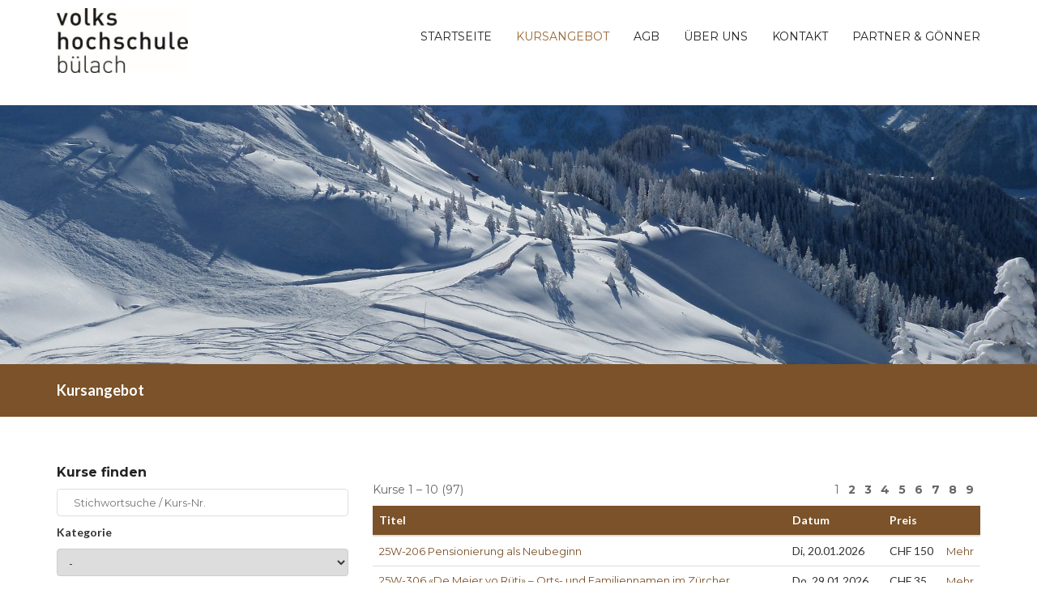

--- FILE ---
content_type: text/html; charset=UTF-8
request_url: https://www.vhs-buelach.ch/kursangebot/?course=23W-515
body_size: 16251
content:
<!DOCTYPE html>
<!--[if IE 7]>
<html class="ie ie7" lang="de">
<![endif]-->
<!--[if IE 8]>
<html class="ie ie8" lang="de">
<![endif]-->
<!--[if !(IE 7) | !(IE 8)  ]><!-->
<html lang="de">
<head>

	<meta charset="utf-8">

	<meta http-equiv="X-UA-Compatible" content="IE=edge,chrome=1">
	<meta name="viewport" content="width=device-width, initial-scale=1, maximum-scale=1">
	<meta name="description" value="">
			<title>Kursangebot &#8211; Volkshochschule Bülach</title>
<meta name='robots' content='max-image-preview:large' />
<link rel='dns-prefetch' href='//fonts.googleapis.com' />
<link rel="alternate" type="application/rss+xml" title="Volkshochschule Bülach &raquo; Feed" href="https://www.vhs-buelach.ch/feed/" />
<link rel="alternate" type="application/rss+xml" title="Volkshochschule Bülach &raquo; Kommentar-Feed" href="https://www.vhs-buelach.ch/comments/feed/" />
<link rel="alternate" title="oEmbed (JSON)" type="application/json+oembed" href="https://www.vhs-buelach.ch/wp-json/oembed/1.0/embed?url=https%3A%2F%2Fwww.vhs-buelach.ch%2Fkursangebot%2F" />
<link rel="alternate" title="oEmbed (XML)" type="text/xml+oembed" href="https://www.vhs-buelach.ch/wp-json/oembed/1.0/embed?url=https%3A%2F%2Fwww.vhs-buelach.ch%2Fkursangebot%2F&#038;format=xml" />
<style id='wp-img-auto-sizes-contain-inline-css' type='text/css'>
img:is([sizes=auto i],[sizes^="auto," i]){contain-intrinsic-size:3000px 1500px}
/*# sourceURL=wp-img-auto-sizes-contain-inline-css */
</style>
<link rel='stylesheet' id='bootstrap-css' href='https://www.vhs-buelach.ch/wp-content/plugins/easy-bootstrap-shortcodes/styles/bootstrap.min.css?ver=6.9' type='text/css' media='all' />
<link rel='stylesheet' id='bootstrap-fa-icon-css' href='https://www.vhs-buelach.ch/wp-content/plugins/easy-bootstrap-shortcodes/styles/font-awesome.min.css?ver=6.9' type='text/css' media='all' />
<style id='wp-emoji-styles-inline-css' type='text/css'>

	img.wp-smiley, img.emoji {
		display: inline !important;
		border: none !important;
		box-shadow: none !important;
		height: 1em !important;
		width: 1em !important;
		margin: 0 0.07em !important;
		vertical-align: -0.1em !important;
		background: none !important;
		padding: 0 !important;
	}
/*# sourceURL=wp-emoji-styles-inline-css */
</style>
<style id='wp-block-library-inline-css' type='text/css'>
:root{--wp-block-synced-color:#7a00df;--wp-block-synced-color--rgb:122,0,223;--wp-bound-block-color:var(--wp-block-synced-color);--wp-editor-canvas-background:#ddd;--wp-admin-theme-color:#007cba;--wp-admin-theme-color--rgb:0,124,186;--wp-admin-theme-color-darker-10:#006ba1;--wp-admin-theme-color-darker-10--rgb:0,107,160.5;--wp-admin-theme-color-darker-20:#005a87;--wp-admin-theme-color-darker-20--rgb:0,90,135;--wp-admin-border-width-focus:2px}@media (min-resolution:192dpi){:root{--wp-admin-border-width-focus:1.5px}}.wp-element-button{cursor:pointer}:root .has-very-light-gray-background-color{background-color:#eee}:root .has-very-dark-gray-background-color{background-color:#313131}:root .has-very-light-gray-color{color:#eee}:root .has-very-dark-gray-color{color:#313131}:root .has-vivid-green-cyan-to-vivid-cyan-blue-gradient-background{background:linear-gradient(135deg,#00d084,#0693e3)}:root .has-purple-crush-gradient-background{background:linear-gradient(135deg,#34e2e4,#4721fb 50%,#ab1dfe)}:root .has-hazy-dawn-gradient-background{background:linear-gradient(135deg,#faaca8,#dad0ec)}:root .has-subdued-olive-gradient-background{background:linear-gradient(135deg,#fafae1,#67a671)}:root .has-atomic-cream-gradient-background{background:linear-gradient(135deg,#fdd79a,#004a59)}:root .has-nightshade-gradient-background{background:linear-gradient(135deg,#330968,#31cdcf)}:root .has-midnight-gradient-background{background:linear-gradient(135deg,#020381,#2874fc)}:root{--wp--preset--font-size--normal:16px;--wp--preset--font-size--huge:42px}.has-regular-font-size{font-size:1em}.has-larger-font-size{font-size:2.625em}.has-normal-font-size{font-size:var(--wp--preset--font-size--normal)}.has-huge-font-size{font-size:var(--wp--preset--font-size--huge)}.has-text-align-center{text-align:center}.has-text-align-left{text-align:left}.has-text-align-right{text-align:right}.has-fit-text{white-space:nowrap!important}#end-resizable-editor-section{display:none}.aligncenter{clear:both}.items-justified-left{justify-content:flex-start}.items-justified-center{justify-content:center}.items-justified-right{justify-content:flex-end}.items-justified-space-between{justify-content:space-between}.screen-reader-text{border:0;clip-path:inset(50%);height:1px;margin:-1px;overflow:hidden;padding:0;position:absolute;width:1px;word-wrap:normal!important}.screen-reader-text:focus{background-color:#ddd;clip-path:none;color:#444;display:block;font-size:1em;height:auto;left:5px;line-height:normal;padding:15px 23px 14px;text-decoration:none;top:5px;width:auto;z-index:100000}html :where(.has-border-color){border-style:solid}html :where([style*=border-top-color]){border-top-style:solid}html :where([style*=border-right-color]){border-right-style:solid}html :where([style*=border-bottom-color]){border-bottom-style:solid}html :where([style*=border-left-color]){border-left-style:solid}html :where([style*=border-width]){border-style:solid}html :where([style*=border-top-width]){border-top-style:solid}html :where([style*=border-right-width]){border-right-style:solid}html :where([style*=border-bottom-width]){border-bottom-style:solid}html :where([style*=border-left-width]){border-left-style:solid}html :where(img[class*=wp-image-]){height:auto;max-width:100%}:where(figure){margin:0 0 1em}html :where(.is-position-sticky){--wp-admin--admin-bar--position-offset:var(--wp-admin--admin-bar--height,0px)}@media screen and (max-width:600px){html :where(.is-position-sticky){--wp-admin--admin-bar--position-offset:0px}}

/*# sourceURL=wp-block-library-inline-css */
</style><style id='wp-block-heading-inline-css' type='text/css'>
h1:where(.wp-block-heading).has-background,h2:where(.wp-block-heading).has-background,h3:where(.wp-block-heading).has-background,h4:where(.wp-block-heading).has-background,h5:where(.wp-block-heading).has-background,h6:where(.wp-block-heading).has-background{padding:1.25em 2.375em}h1.has-text-align-left[style*=writing-mode]:where([style*=vertical-lr]),h1.has-text-align-right[style*=writing-mode]:where([style*=vertical-rl]),h2.has-text-align-left[style*=writing-mode]:where([style*=vertical-lr]),h2.has-text-align-right[style*=writing-mode]:where([style*=vertical-rl]),h3.has-text-align-left[style*=writing-mode]:where([style*=vertical-lr]),h3.has-text-align-right[style*=writing-mode]:where([style*=vertical-rl]),h4.has-text-align-left[style*=writing-mode]:where([style*=vertical-lr]),h4.has-text-align-right[style*=writing-mode]:where([style*=vertical-rl]),h5.has-text-align-left[style*=writing-mode]:where([style*=vertical-lr]),h5.has-text-align-right[style*=writing-mode]:where([style*=vertical-rl]),h6.has-text-align-left[style*=writing-mode]:where([style*=vertical-lr]),h6.has-text-align-right[style*=writing-mode]:where([style*=vertical-rl]){rotate:180deg}
/*# sourceURL=https://www.vhs-buelach.ch/wp-includes/blocks/heading/style.min.css */
</style>
<style id='global-styles-inline-css' type='text/css'>
:root{--wp--preset--aspect-ratio--square: 1;--wp--preset--aspect-ratio--4-3: 4/3;--wp--preset--aspect-ratio--3-4: 3/4;--wp--preset--aspect-ratio--3-2: 3/2;--wp--preset--aspect-ratio--2-3: 2/3;--wp--preset--aspect-ratio--16-9: 16/9;--wp--preset--aspect-ratio--9-16: 9/16;--wp--preset--color--black: #000000;--wp--preset--color--cyan-bluish-gray: #abb8c3;--wp--preset--color--white: #ffffff;--wp--preset--color--pale-pink: #f78da7;--wp--preset--color--vivid-red: #cf2e2e;--wp--preset--color--luminous-vivid-orange: #ff6900;--wp--preset--color--luminous-vivid-amber: #fcb900;--wp--preset--color--light-green-cyan: #7bdcb5;--wp--preset--color--vivid-green-cyan: #00d084;--wp--preset--color--pale-cyan-blue: #8ed1fc;--wp--preset--color--vivid-cyan-blue: #0693e3;--wp--preset--color--vivid-purple: #9b51e0;--wp--preset--gradient--vivid-cyan-blue-to-vivid-purple: linear-gradient(135deg,rgb(6,147,227) 0%,rgb(155,81,224) 100%);--wp--preset--gradient--light-green-cyan-to-vivid-green-cyan: linear-gradient(135deg,rgb(122,220,180) 0%,rgb(0,208,130) 100%);--wp--preset--gradient--luminous-vivid-amber-to-luminous-vivid-orange: linear-gradient(135deg,rgb(252,185,0) 0%,rgb(255,105,0) 100%);--wp--preset--gradient--luminous-vivid-orange-to-vivid-red: linear-gradient(135deg,rgb(255,105,0) 0%,rgb(207,46,46) 100%);--wp--preset--gradient--very-light-gray-to-cyan-bluish-gray: linear-gradient(135deg,rgb(238,238,238) 0%,rgb(169,184,195) 100%);--wp--preset--gradient--cool-to-warm-spectrum: linear-gradient(135deg,rgb(74,234,220) 0%,rgb(151,120,209) 20%,rgb(207,42,186) 40%,rgb(238,44,130) 60%,rgb(251,105,98) 80%,rgb(254,248,76) 100%);--wp--preset--gradient--blush-light-purple: linear-gradient(135deg,rgb(255,206,236) 0%,rgb(152,150,240) 100%);--wp--preset--gradient--blush-bordeaux: linear-gradient(135deg,rgb(254,205,165) 0%,rgb(254,45,45) 50%,rgb(107,0,62) 100%);--wp--preset--gradient--luminous-dusk: linear-gradient(135deg,rgb(255,203,112) 0%,rgb(199,81,192) 50%,rgb(65,88,208) 100%);--wp--preset--gradient--pale-ocean: linear-gradient(135deg,rgb(255,245,203) 0%,rgb(182,227,212) 50%,rgb(51,167,181) 100%);--wp--preset--gradient--electric-grass: linear-gradient(135deg,rgb(202,248,128) 0%,rgb(113,206,126) 100%);--wp--preset--gradient--midnight: linear-gradient(135deg,rgb(2,3,129) 0%,rgb(40,116,252) 100%);--wp--preset--font-size--small: 13px;--wp--preset--font-size--medium: 20px;--wp--preset--font-size--large: 36px;--wp--preset--font-size--x-large: 42px;--wp--preset--spacing--20: 0.44rem;--wp--preset--spacing--30: 0.67rem;--wp--preset--spacing--40: 1rem;--wp--preset--spacing--50: 1.5rem;--wp--preset--spacing--60: 2.25rem;--wp--preset--spacing--70: 3.38rem;--wp--preset--spacing--80: 5.06rem;--wp--preset--shadow--natural: 6px 6px 9px rgba(0, 0, 0, 0.2);--wp--preset--shadow--deep: 12px 12px 50px rgba(0, 0, 0, 0.4);--wp--preset--shadow--sharp: 6px 6px 0px rgba(0, 0, 0, 0.2);--wp--preset--shadow--outlined: 6px 6px 0px -3px rgb(255, 255, 255), 6px 6px rgb(0, 0, 0);--wp--preset--shadow--crisp: 6px 6px 0px rgb(0, 0, 0);}:where(.is-layout-flex){gap: 0.5em;}:where(.is-layout-grid){gap: 0.5em;}body .is-layout-flex{display: flex;}.is-layout-flex{flex-wrap: wrap;align-items: center;}.is-layout-flex > :is(*, div){margin: 0;}body .is-layout-grid{display: grid;}.is-layout-grid > :is(*, div){margin: 0;}:where(.wp-block-columns.is-layout-flex){gap: 2em;}:where(.wp-block-columns.is-layout-grid){gap: 2em;}:where(.wp-block-post-template.is-layout-flex){gap: 1.25em;}:where(.wp-block-post-template.is-layout-grid){gap: 1.25em;}.has-black-color{color: var(--wp--preset--color--black) !important;}.has-cyan-bluish-gray-color{color: var(--wp--preset--color--cyan-bluish-gray) !important;}.has-white-color{color: var(--wp--preset--color--white) !important;}.has-pale-pink-color{color: var(--wp--preset--color--pale-pink) !important;}.has-vivid-red-color{color: var(--wp--preset--color--vivid-red) !important;}.has-luminous-vivid-orange-color{color: var(--wp--preset--color--luminous-vivid-orange) !important;}.has-luminous-vivid-amber-color{color: var(--wp--preset--color--luminous-vivid-amber) !important;}.has-light-green-cyan-color{color: var(--wp--preset--color--light-green-cyan) !important;}.has-vivid-green-cyan-color{color: var(--wp--preset--color--vivid-green-cyan) !important;}.has-pale-cyan-blue-color{color: var(--wp--preset--color--pale-cyan-blue) !important;}.has-vivid-cyan-blue-color{color: var(--wp--preset--color--vivid-cyan-blue) !important;}.has-vivid-purple-color{color: var(--wp--preset--color--vivid-purple) !important;}.has-black-background-color{background-color: var(--wp--preset--color--black) !important;}.has-cyan-bluish-gray-background-color{background-color: var(--wp--preset--color--cyan-bluish-gray) !important;}.has-white-background-color{background-color: var(--wp--preset--color--white) !important;}.has-pale-pink-background-color{background-color: var(--wp--preset--color--pale-pink) !important;}.has-vivid-red-background-color{background-color: var(--wp--preset--color--vivid-red) !important;}.has-luminous-vivid-orange-background-color{background-color: var(--wp--preset--color--luminous-vivid-orange) !important;}.has-luminous-vivid-amber-background-color{background-color: var(--wp--preset--color--luminous-vivid-amber) !important;}.has-light-green-cyan-background-color{background-color: var(--wp--preset--color--light-green-cyan) !important;}.has-vivid-green-cyan-background-color{background-color: var(--wp--preset--color--vivid-green-cyan) !important;}.has-pale-cyan-blue-background-color{background-color: var(--wp--preset--color--pale-cyan-blue) !important;}.has-vivid-cyan-blue-background-color{background-color: var(--wp--preset--color--vivid-cyan-blue) !important;}.has-vivid-purple-background-color{background-color: var(--wp--preset--color--vivid-purple) !important;}.has-black-border-color{border-color: var(--wp--preset--color--black) !important;}.has-cyan-bluish-gray-border-color{border-color: var(--wp--preset--color--cyan-bluish-gray) !important;}.has-white-border-color{border-color: var(--wp--preset--color--white) !important;}.has-pale-pink-border-color{border-color: var(--wp--preset--color--pale-pink) !important;}.has-vivid-red-border-color{border-color: var(--wp--preset--color--vivid-red) !important;}.has-luminous-vivid-orange-border-color{border-color: var(--wp--preset--color--luminous-vivid-orange) !important;}.has-luminous-vivid-amber-border-color{border-color: var(--wp--preset--color--luminous-vivid-amber) !important;}.has-light-green-cyan-border-color{border-color: var(--wp--preset--color--light-green-cyan) !important;}.has-vivid-green-cyan-border-color{border-color: var(--wp--preset--color--vivid-green-cyan) !important;}.has-pale-cyan-blue-border-color{border-color: var(--wp--preset--color--pale-cyan-blue) !important;}.has-vivid-cyan-blue-border-color{border-color: var(--wp--preset--color--vivid-cyan-blue) !important;}.has-vivid-purple-border-color{border-color: var(--wp--preset--color--vivid-purple) !important;}.has-vivid-cyan-blue-to-vivid-purple-gradient-background{background: var(--wp--preset--gradient--vivid-cyan-blue-to-vivid-purple) !important;}.has-light-green-cyan-to-vivid-green-cyan-gradient-background{background: var(--wp--preset--gradient--light-green-cyan-to-vivid-green-cyan) !important;}.has-luminous-vivid-amber-to-luminous-vivid-orange-gradient-background{background: var(--wp--preset--gradient--luminous-vivid-amber-to-luminous-vivid-orange) !important;}.has-luminous-vivid-orange-to-vivid-red-gradient-background{background: var(--wp--preset--gradient--luminous-vivid-orange-to-vivid-red) !important;}.has-very-light-gray-to-cyan-bluish-gray-gradient-background{background: var(--wp--preset--gradient--very-light-gray-to-cyan-bluish-gray) !important;}.has-cool-to-warm-spectrum-gradient-background{background: var(--wp--preset--gradient--cool-to-warm-spectrum) !important;}.has-blush-light-purple-gradient-background{background: var(--wp--preset--gradient--blush-light-purple) !important;}.has-blush-bordeaux-gradient-background{background: var(--wp--preset--gradient--blush-bordeaux) !important;}.has-luminous-dusk-gradient-background{background: var(--wp--preset--gradient--luminous-dusk) !important;}.has-pale-ocean-gradient-background{background: var(--wp--preset--gradient--pale-ocean) !important;}.has-electric-grass-gradient-background{background: var(--wp--preset--gradient--electric-grass) !important;}.has-midnight-gradient-background{background: var(--wp--preset--gradient--midnight) !important;}.has-small-font-size{font-size: var(--wp--preset--font-size--small) !important;}.has-medium-font-size{font-size: var(--wp--preset--font-size--medium) !important;}.has-large-font-size{font-size: var(--wp--preset--font-size--large) !important;}.has-x-large-font-size{font-size: var(--wp--preset--font-size--x-large) !important;}
/*# sourceURL=global-styles-inline-css */
</style>

<style id='classic-theme-styles-inline-css' type='text/css'>
/*! This file is auto-generated */
.wp-block-button__link{color:#fff;background-color:#32373c;border-radius:9999px;box-shadow:none;text-decoration:none;padding:calc(.667em + 2px) calc(1.333em + 2px);font-size:1.125em}.wp-block-file__button{background:#32373c;color:#fff;text-decoration:none}
/*# sourceURL=/wp-includes/css/classic-themes.min.css */
</style>
<link rel='stylesheet' id='contact-form-7-css' href='https://www.vhs-buelach.ch/wp-content/plugins/contact-form-7/includes/css/styles.css?ver=6.1.4' type='text/css' media='all' />
<link rel='stylesheet' id='housebuild-css' href='https://www.vhs-buelach.ch/wp-content/themes/housebuild/style.css?ver=1769094763' type='text/css' media='all' />
<link rel='stylesheet' id='vhs-css' href='https://www.vhs-buelach.ch/wp-content/themes/vhsbuelach/style.css?ver=1702506281' type='text/css' media='all' />
<link rel='stylesheet' id='google-Montserrat-css' href='https://fonts.googleapis.com/css?family=Montserrat%3A400%2C700&#038;ver=6.9' type='text/css' media='all' />
<link rel='stylesheet' id='google-lato-css' href='https://fonts.googleapis.com/css?family=Lato%3A300%2C400%2C700%2C900&#038;ver=6.9' type='text/css' media='all' />
<link rel='stylesheet' id='font-awesome-theme-css' href='https://www.vhs-buelach.ch/wp-content/themes/housebuild/css/font-awesome.min.css?ver=6.9' type='text/css' media='all' />
<link rel='stylesheet' id='bootstrap-theme-css' href='https://www.vhs-buelach.ch/wp-content/themes/housebuild/css/bootstrap.min.css?ver=6.9' type='text/css' media='all' />
<link rel='stylesheet' id='bxslider-theme-css' href='https://www.vhs-buelach.ch/wp-content/themes/housebuild/css/jquery.bxslider.css?ver=6.9' type='text/css' media='all' />
<link rel='stylesheet' id='flexslider-theme-css' href='https://www.vhs-buelach.ch/wp-content/themes/housebuild/css/flexslider.css?ver=6.9' type='text/css' media='all' />
<link rel='stylesheet' id='animate-theme-css' href='https://www.vhs-buelach.ch/wp-content/themes/housebuild/css/animate.css?ver=6.9' type='text/css' media='all' />
<link rel='stylesheet' id='settings-theme-css' href='https://www.vhs-buelach.ch/wp-content/themes/housebuild/css/settings.css?ver=6.9' type='text/css' media='all' />
<link rel='stylesheet' id='housebuild-theme-css' href='https://www.vhs-buelach.ch/wp-content/themes/housebuild/css/housebuild_style.css?ver=6.9' type='text/css' media='all' />
<link rel='stylesheet' id='housebuild-style-css' href='https://www.vhs-buelach.ch/wp-content/themes/vhsbuelach/style.css?ver=2014-01-09' type='text/css' media='all' />
<link rel='stylesheet' id='color-css' href='https://www.vhs-buelach.ch/wp-content/themes/housebuild/css/color.php?ver=6.9' type='text/css' media='all' />
<link rel='stylesheet' id='js_composer_front-css' href='https://www.vhs-buelach.ch/wp-content/plugins/js_composer/assets/css/js_composer.min.css?ver=8.7.2' type='text/css' media='all' />
<link rel='stylesheet' id='ebs_dynamic_css-css' href='https://www.vhs-buelach.ch/wp-content/plugins/easy-bootstrap-shortcodes/styles/ebs_dynamic_css.php?ver=6.9' type='text/css' media='all' />
<script type="text/javascript" src="https://www.vhs-buelach.ch/wp-includes/js/jquery/jquery.min.js?ver=3.7.1&#039;  " id="jquery-core-js"></script>
<script type="text/javascript" src="https://www.vhs-buelach.ch/wp-includes/js/jquery/jquery-migrate.min.js?ver=3.4.1&#039;  " id="jquery-migrate-js"></script>
<script type="text/javascript" src="https://www.vhs-buelach.ch/wp-content/plugins/welante-inpage-v1/dist/welante-inpage.min.js?ver=1758747285&#039;  " id="welanteapp-js"></script>
<script></script><link rel="https://api.w.org/" href="https://www.vhs-buelach.ch/wp-json/" /><link rel="alternate" title="JSON" type="application/json" href="https://www.vhs-buelach.ch/wp-json/wp/v2/pages/22" /><link rel="EditURI" type="application/rsd+xml" title="RSD" href="https://www.vhs-buelach.ch/xmlrpc.php?rsd" />
<meta name="generator" content="WordPress 6.9" />
<link rel="canonical" href="https://www.vhs-buelach.ch/kursangebot/" />
<link rel='shortlink' href='https://www.vhs-buelach.ch/?p=22' />
<script type="text/javascript">
			 var style = document.createElement("style");
			 style.type = "text/css";
			 style.id = "antiClickjack";
			 if ("cssText" in style){
			   style.cssText = "body{display:none !important;}";
			 }else{
			   style.innerHTML = "body{display:none !important;}";
			 }
			 document.getElementsByTagName("head")[0].appendChild(style);

			 try {
			   if (top.document.domain === document.domain) {
			     var antiClickjack = document.getElementById("antiClickjack");
			     antiClickjack.parentNode.removeChild(antiClickjack);
			   } else {
			     top.location = self.location;
			   }
			 } catch (e) {
			   top.location = self.location;
			 }
			</script><meta name="generator" content="Powered by WPBakery Page Builder - drag and drop page builder for WordPress."/>
<noscript><style> .wpb_animate_when_almost_visible { opacity: 1; }</style></noscript>	<script src="https://ajax.googleapis.com/ajax/libs/jquery/1.12.4/jquery.min.js"></script> 
</head>
<body class="wp-singular page-template page-template-kursangebot page-template-kursangebot-php page page-id-22 page-parent wp-theme-housebuild wp-child-theme-vhsbuelach wpb-js-composer js-comp-ver-8.7.2 vc_responsive">

	<!-- Container -->
	<div id="container">
		<!-- Header
		    ================================================== -->
		<header class="clearfix">
			<nav class="navbar navbar-default  navbar-fixed-top" role="navigation">
								<div class="container">
					<!-- Brand and toggle get grouped for better mobile display -->
					<div class="navbar-header">
						<button type="button" class="navbar-toggle collapsed" data-toggle="collapse" data-target="#bs-example-navbar-collapse-1">
							<span class="sr-only">Toggle navigation</span>
							<span class="icon-bar"></span>
							<span class="icon-bar"></span>
							<span class="icon-bar"></span>
						</button>
												<a href="https://www.vhs-buelach.ch" class="logo-area" title="Volkshochschule Bülach"><img src="https://www.vhs-buelach.ch/wp-content/uploads/2023/12/Logo_schwarz_VHSBuellach_v2023-1.jpg" alt=""></a>

					</div>

					<!-- Collect the nav links, forms, and other content for toggling -->
					<div class="collapse navbar-collapse" id="bs-example-navbar-collapse-1">
						<ul data-breakpoint="800" id="menu-primary-menu-de" class="nav navbar-nav navbar-right"><li id="menu-item-841" class="menu-item menu-item-type-post_type menu-item-object-page menu-item-home menu-item-841"><a title="Startseite" href="https://www.vhs-buelach.ch/">Startseite</a></li>
<li id="menu-item-27" class="menu-item menu-item-type-post_type menu-item-object-page current-menu-item page_item page-item-22 current_page_item menu-item-has-children menu-item-27 drop active"><a title="Kursangebot" href="https://www.vhs-buelach.ch/kursangebot/">Kursangebot </a>
<ul role="menu" class=" dropdown">
	<li id="menu-item-1764" class="menu-item menu-item-type-custom menu-item-object-custom menu-item-1764"><a title="Alle Kurse" href="/kursangebot">Alle Kurse</a></li>
	<li id="menu-item-2696" class="menu-item menu-item-type-custom menu-item-object-custom menu-item-2696"><a title="Geschichte, Politik" href="/kursangebot/geschichte-politik/?navi=166824460af9af">Geschichte, Politik</a></li>
	<li id="menu-item-2697" class="menu-item menu-item-type-custom menu-item-object-custom menu-item-2697"><a title="Menschen, Gesellschaft" href="/kursangebot/menschen-gesellschaft/?navi=16682449402038">Menschen, Gesellschaft</a></li>
	<li id="menu-item-2698" class="menu-item menu-item-type-custom menu-item-object-custom menu-item-2698"><a title="Kunst, Kultur, Reisen" href="/kursangebot/kunst-kultur-reisen/?navi=16682449f35050">Kunst, Kultur, Reisen</a></li>
	<li id="menu-item-1297" class="menu-item menu-item-type-custom menu-item-object-custom menu-item-1297"><a title="Natur, Umwelt, Technik, IT" href="/kursangebot/natur-umwelt-technik/?navi=15fc63c0ecd131">Natur, Umwelt, Technik, IT</a></li>
	<li id="menu-item-1298" class="menu-item menu-item-type-custom menu-item-object-custom menu-item-1298"><a title="Kommunikation, Persönlichkeit, Gesundheit" href="/kursangebot/kommunikation-persoenlichkeit-gesundheit/?navi=15fc63c256cc98">Kommunikation, Persönlichkeit, Gesundheit</a></li>
	<li id="menu-item-1299" class="menu-item menu-item-type-custom menu-item-object-custom menu-item-1299"><a title="Formen, Gestalten, Geniessen" href="/kursangebot/formen-gestalten-geniessen/?navi=15fc63c3b3a17a">Formen, Gestalten, Geniessen</a></li>
	<li id="menu-item-1300" class="menu-item menu-item-type-custom menu-item-object-custom menu-item-1300"><a title="Bewegung" href="/kursangebot/bewegung/?navi=15fc63c463ea12">Bewegung</a></li>
	<li id="menu-item-1301" class="menu-item menu-item-type-custom menu-item-object-custom menu-item-has-children menu-item-1301 drop"><a title="Sprachen" href="/kursangebot/sprachen/?navi=15fc63c4c95529">Sprachen</a>
	<ul role="menu" class=" dropdown">
		<li id="menu-item-2042" class="menu-item menu-item-type-custom menu-item-object-custom menu-item-2042"><a title="Englisch" href="https://www.vhs-buelach.ch/kursangebot/sprachen/englisch/?navi=162c4011589c8d">Englisch</a></li>
		<li id="menu-item-2043" class="menu-item menu-item-type-custom menu-item-object-custom menu-item-2043"><a title="Französisch" href="https://www.vhs-buelach.ch/kursangebot/sprachen/franzoesisch/?navi=162c4011e9c6d8">Französisch</a></li>
		<li id="menu-item-2044" class="menu-item menu-item-type-custom menu-item-object-custom menu-item-2044"><a title="Spanisch" href="https://www.vhs-buelach.ch/kursangebot/sprachen/spanisch/?navi=162c4012e00ca3">Spanisch</a></li>
		<li id="menu-item-2045" class="menu-item menu-item-type-custom menu-item-object-custom menu-item-2045"><a title="Italienisch" href="https://www.vhs-buelach.ch/kursangebot/sprachen/italienisch/?navi=162c401424f12a">Italienisch</a></li>
		<li id="menu-item-2046" class="menu-item menu-item-type-custom menu-item-object-custom menu-item-2046"><a title="Japanisch" href="https://www.vhs-buelach.ch/kursangebot/sprachen/japanisch/?navi=162c4014aced30">Japanisch</a></li>
		<li id="menu-item-2047" class="menu-item menu-item-type-custom menu-item-object-custom menu-item-2047"><a title="Russisch" href="https://www.vhs-buelach.ch/kursangebot/sprachen/russisch/?navi=162c4015251186">Russisch</a></li>
		<li id="menu-item-2389" class="menu-item menu-item-type-custom menu-item-object-custom menu-item-2389"><a title="Türkisch" href="https://www.vhs-buelach.ch/kursangebot/sprachen/tuerkisch/?navi=1649068bbd8551">Türkisch</a></li>
		<li id="menu-item-2395" class="menu-item menu-item-type-custom menu-item-object-custom menu-item-2395"><a title="Allgemeine Informationen" href="https://www.vhs-buelach.ch/allgemeine-informationen-2/">Allgemeine Informationen</a></li>
		<li id="menu-item-1837" class="menu-item menu-item-type-post_type menu-item-object-page menu-item-1837"><a title="Selbsteinstufungstest Sprachen" href="https://www.vhs-buelach.ch/selbsteinstufungstest/">Selbsteinstufungstest Sprachen</a></li>
	</ul>
</li>
</ul>
</li>
<li id="menu-item-893" class="menu-item menu-item-type-post_type menu-item-object-page menu-item-893"><a title="AGB" href="https://www.vhs-buelach.ch/allgemeine-informationen/">AGB</a></li>
<li id="menu-item-1897" class="menu-item menu-item-type-custom menu-item-object-custom menu-item-has-children menu-item-1897 drop"><a title="Über uns" href="/ueber-uns/team/">Über uns </a>
<ul role="menu" class=" dropdown">
	<li id="menu-item-1802" class="menu-item menu-item-type-post_type menu-item-object-page menu-item-1802"><a title="Team" href="https://www.vhs-buelach.ch/ueber-uns/team/">Team</a></li>
	<li id="menu-item-1803" class="menu-item menu-item-type-post_type menu-item-object-page menu-item-1803"><a title="Leitbild" href="https://www.vhs-buelach.ch/ueber-uns/leitbild/">Leitbild</a></li>
	<li id="menu-item-2162" class="menu-item menu-item-type-post_type menu-item-object-page menu-item-2162"><a title="Ethik Code" href="https://www.vhs-buelach.ch/ueber-uns/ethik-code/">Ethik Code</a></li>
	<li id="menu-item-2450" class="menu-item menu-item-type-post_type menu-item-object-page menu-item-2450"><a title="Datenschutzerklärung" href="https://www.vhs-buelach.ch/ueber-uns/datenschutzerklaerung/">Datenschutzerklärung</a></li>
	<li id="menu-item-1962" class="menu-item menu-item-type-post_type menu-item-object-page menu-item-1962"><a title="Schutzkonzept" href="https://www.vhs-buelach.ch/ueber-uns/covid-19-schutzkonzept/">Schutzkonzept</a></li>
	<li id="menu-item-1809" class="menu-item menu-item-type-post_type menu-item-object-page menu-item-1809"><a title="Offene Stellen" href="https://www.vhs-buelach.ch/ueber-uns/offene-stellen/">Offene Stellen</a></li>
</ul>
</li>
<li id="menu-item-831" class="menu-item menu-item-type-post_type menu-item-object-page menu-item-831"><a title="Kontakt" href="https://www.vhs-buelach.ch/kontakt/">Kontakt</a></li>
<li id="menu-item-2252" class="menu-item menu-item-type-post_type menu-item-object-page menu-item-2252"><a title="Partner &#038; Gönner" href="https://www.vhs-buelach.ch/partner-goenner/">Partner &#038; Gönner</a></li>
</ul>
					</div><!-- /.navbar-collapse -->
				</div><!-- /.container-fluid -->
			</nav>
		</header>
		<!-- End Header -->

		<!-- page-banner-section
			================================================== -->
		<section class="page-banner-section" style="background-image:url('https://www.vhs-buelach.ch/wp-content/uploads/2023/02/Piste.jpg');">
<!--
			<div class="container">
				<div class="row">
					<div class="col-md-6">
						<h2>Kursangebot</h2>
					</div>
					<div class="col-md-6">
						<ul id="breadcrumbs" class="page-depth"><li><a rel="v:url" property="v:title" href="https://www.vhs-buelach.ch/">Home</a></li><li class="active">Kursangebot</li></ul>					</div>
				</div>
			</div>
-->
		</section>
		<!-- End page-banner section -->

                <!-- Startpage Hero -->
		<div class="startpage-hero">
			<div class="container">
				Kursangebot			</div>
		</div>

		<!-- blog section
			================================================== -->
		<section class="blog-section">
			<div class="container">
				<div class="row">

					<div class="col-lg-12 col-md-12">

						<div class="blog-box" style="margin-top:20px">

						
							<div class="blog-post single-post">

								
								<div class="post-content-text">

									<!-- <h1></h1> -->

									<div class="wpb-content-wrapper"><div class="full_no  wpb_row vc_row-fluid" ><div class="container"><div class="vc_row "><br />
  <div class="wpb_column vc_column_container vc_col-sm-4"><div class="vc_column-inner"><div class="wpb_wrapper"><br />
    <script type="text/javascript">
jQuery(document).ready(function() {
  'use strict';
  var $ = jQuery.noConflict();

  var cat_tree = {"root":{"166824460af9af":{"name":"Geschichte, Politik","desc":"","level":1,"parent":"root","isleaf":true,"customtext01":"3470","cocount":0,"sortnr":1},"16682449f35050":{"name":"Kunst, Kultur, Reisen","desc":"","level":1,"parent":"root","isleaf":true,"customtext01":"3476","cocount":0,"sortnr":2},"16682449402038":{"name":"Menschen, Gesellschaft","desc":"","level":1,"parent":"root","isleaf":true,"customtext01":"3471","cocount":0,"sortnr":3},"15fc63c0ecd131":{"name":"Natur, Umwelt, Technik, IT","desc":"","level":1,"parent":"root","isleaf":true,"customtext01":"3473","cocount":0,"sortnr":4},"15fc63c256cc98":{"name":"Kommunikation, Pers\u00f6nlichkeit, Gesundheit","desc":"","level":1,"parent":"root","isleaf":true,"customtext01":"3474","cocount":0,"sortnr":5},"15fc63c3b3a17a":{"name":"Formen, Gestalten, Geniessen","desc":"","level":1,"parent":"root","isleaf":true,"customtext01":"3475","cocount":0,"sortnr":6},"15fc63c463ea12":{"name":"Bewegung","desc":"","level":1,"parent":"root","isleaf":true,"customtext01":"3472","cocount":0,"sortnr":7},"15fc63c4c95529":{"name":"Sprachen","desc":"","level":1,"parent":"root","isleaf":false,"customtext01":"3477","cocount":0,"sortnr":8},"15ffdae807b796":{"name":"VHS Online","desc":"","level":1,"parent":"root","isleaf":true,"customtext01":"3478","cocount":0,"sortnr":9}},"15fc63c4c95529":{"162c4011589c8d":{"name":"Englisch","desc":"","level":2,"parent":"15fc63c4c95529","isleaf":true,"customtext01":null,"cocount":0,"sortnr":1},"162c4011e9c6d8":{"name":"Franz\u00f6sisch","desc":"","level":2,"parent":"15fc63c4c95529","isleaf":true,"customtext01":null,"cocount":0,"sortnr":2},"162c4012e00ca3":{"name":"Spanisch","desc":"","level":2,"parent":"15fc63c4c95529","isleaf":true,"customtext01":null,"cocount":0,"sortnr":3},"162c401424f12a":{"name":"Italienisch","desc":"","level":2,"parent":"15fc63c4c95529","isleaf":true,"customtext01":null,"cocount":0,"sortnr":4},"162c4014aced30":{"name":"Japanisch","desc":"","level":2,"parent":"15fc63c4c95529","isleaf":true,"customtext01":null,"cocount":0,"sortnr":5},"162c4015251186":{"name":"Russisch","desc":"","level":2,"parent":"15fc63c4c95529","isleaf":true,"customtext01":null,"cocount":0,"sortnr":6},"1649068bbd8551":{"name":"T\u00fcrkisch","desc":"","level":2,"parent":"15fc63c4c95529","isleaf":true,"customtext01":null,"cocount":0,"sortnr":7}}};
  var cat_urls = {"166824460af9af":"kursangebot\/\/geschichte-politik\/?navi=166824460af9af","16682449f35050":"kursangebot\/\/kunst-kultur-reisen\/?navi=16682449f35050","16682449402038":"kursangebot\/\/menschen-gesellschaft\/?navi=16682449402038","15fc63c0ecd131":"kursangebot\/\/natur-umwelt-technik-it\/?navi=15fc63c0ecd131","15fc63c256cc98":"kursangebot\/\/kommunikation-persoenlichkeit-gesundheit\/?navi=15fc63c256cc98","15fc63c3b3a17a":"kursangebot\/\/formen-gestalten-geniessen\/?navi=15fc63c3b3a17a","15fc63c463ea12":"kursangebot\/\/bewegung\/?navi=15fc63c463ea12","15fc63c4c95529":"kursangebot\/\/sprachen\/?navi=15fc63c4c95529","15ffdae807b796":"kursangebot\/\/vhs-online\/?navi=15ffdae807b796","162c4011589c8d":"kursangebot\/\/sprachen\/englisch\/?navi=162c4011589c8d","162c4011e9c6d8":"kursangebot\/\/sprachen\/franzoesisch\/?navi=162c4011e9c6d8","162c4012e00ca3":"kursangebot\/\/sprachen\/spanisch\/?navi=162c4012e00ca3","162c401424f12a":"kursangebot\/\/sprachen\/italienisch\/?navi=162c401424f12a","162c4014aced30":"kursangebot\/\/sprachen\/japanisch\/?navi=162c4014aced30","162c4015251186":"kursangebot\/\/sprachen\/russisch\/?navi=162c4015251186","1649068bbd8551":"kursangebot\/\/sprachen\/tuerkisch\/?navi=1649068bbd8551"};

  $(document).on('change', '.filter-category', function() {
    // remove all selects after this select
    $(this).nextAll().remove();

    // get and set currently selected category
    var selectedvalue = '';
    $('.filter-category').each(function() {
      if ( $(this).val() ) {
        selectedvalue = $(this).val();
      }
    });
    $('#filter-category').val(selectedvalue);
    $('#filter-navi').val(selectedvalue);
    // set correct course url in action
    var actionurl = typeof(cat_urls[selectedvalue]) !== 'undefined' ? 'https://www.vhs-buelach.ch/' + cat_urls[selectedvalue] : 'https://www.vhs-buelach.ch/kursangebot/';
    $('#course_filter_form').attr('action', actionurl);

    var uid = $(this).val();
    if ( !uid ) {
      // empty element leave
      return true;
    }

    // we have a value => populate dropdown
    var values = typeof(cat_tree[uid]) !== 'undefined' ? cat_tree[uid] : null;
    if ( !values ) {
      // no children available
      return true;
    }

    // copy current element without options
    var $select = $(this).clone().empty();
    var $br = $('<br>');
    $br.addClass('mobileSeperator');
    // add empty option
    var label = '-';
    if ( uid == '15fc63c4c95529' ){
      label = 'Sprache w&auml;hlen';
    }
    $select.append('<option value="">' + label + '</option>');
    // add child values
    for ( var i in values ) {
      var appendtext = cat_tree[uid][i].isleaf ? '' : ' &gt;';
      $select.append('<option value="' + i + '">' + cat_tree[uid][i].name + appendtext + '</option>');
    }

    // insert after this select
    $select.insertAfter($(this));
    // insert break tag when mobile version
    $br.insertAfter($(this));
  });

});
</script>

<h1>Kurse finden</h1>
<div id="course_filter">
  <form method="GET" action="" id="course_filter_form">
    <div class="filter-keyword">
      <input name="welante[keyword]" type="text" id="filter-keyword" value="" placeholder="Stichwortsuche / Kurs-Nr." />
    </div>

    <div>
      <label for="filter-category">Kategorie</label>
      <br />
      <input type="hidden" id="filter-category" name="welante[category]" value="" />
      <input type="hidden" id="filter-navi" name="navi" value="" />
      <select class="filter-category" style="width:100%;">
        <option value="">-</option>
        <option  value="166824460af9af">Geschichte, Politik </option>
        <option  value="16682449f35050">Kunst, Kultur, Reisen </option>
        <option  value="16682449402038">Menschen, Gesellschaft </option>
        <option  value="15fc63c0ecd131">Natur, Umwelt, Technik, IT </option>
        <option  value="15fc63c256cc98">Kommunikation, Persönlichkeit, Gesundheit </option>
        <option  value="15fc63c3b3a17a">Formen, Gestalten, Geniessen </option>
        <option  value="15fc63c463ea12">Bewegung </option>
        <option  value="15fc63c4c95529">Sprachen  &gt;</option>
        <option  value="15ffdae807b796">VHS Online </option>
      </select>
    </div>

    <div>
      <label>Kursstart</label>
      <br />
      <select style="width:100%;" name="welante[starttime]">
        <option selected value="">-</option>
        <option  value="future">Zukünftig</option>
        <option  value="running">Laufend</option>
        <option  value="today">Heute</option>
      </select>
    </div>

    <div>
      <label>Wochentag</label>
      <br />
      <label>
        <input class="filter-form-checkbox" id="filter-startday" type="checkbox"  name="welante[startday][]" value="mo"> Mo      </label>
      <label>
        <input class="filter-form-checkbox" id="filter-startday" type="checkbox"  name="welante[startday][]" value="tu"> Di      </label>
      <label>
        <input class="filter-form-checkbox" id="filter-startday" type="checkbox"  name="welante[startday][]" value="we"> Mi      </label>
      <label>
        <input class="filter-form-checkbox" id="filter-startday" type="checkbox"  name="welante[startday][]" value="th"> Do      </label>
      <label>
        <input class="filter-form-checkbox" id="filter-startday" type="checkbox"  name="welante[startday][]" value="fr"> Fr      </label>
      <label>
        <input class="filter-form-checkbox" id="filter-startday" type="checkbox"  name="welante[startday][]" value="sa"> Sa      </label>
    </div>

    <div class="filter-buttons">
      <a href="https://www.vhs-buelach.ch/kursangebot/" id="btn_zuruecksetzen" class="doReset">Zur&uuml;cksetzen</a>
      <input class="doFilter button" type="submit" value="Kurse finden" id="btn_kurse-finden">
    </div>
  </form>
</div>
<br />
  </div></div></div><br />
  <div class="wpb_column vc_column_container vc_col-sm-8"><div class="vc_column-inner"><div class="wpb_wrapper"><br />
    <div class="padd-left" style="float:left; margin-bottom:10px;">
  <span class="link-pages-prefix">Kurse 1 &ndash; 10 (97)</span>
</div>
<ul class="pagination-list padd-right" style="margin-bottom: 10px; text-align:right;">
  <li>
    <span class="page-numbers current">1</span>
  </li>
  <li>
    <a class="page-numbers" href="https://www.vhs-buelach.ch/kursangebot/?course=23W-515&welante%5Bpage%5D=2">2</a>
  </li>
  <li>
    <a class="page-numbers" href="https://www.vhs-buelach.ch/kursangebot/?course=23W-515&welante%5Bpage%5D=3">3</a>
  </li>
  <li>
    <a class="page-numbers" href="https://www.vhs-buelach.ch/kursangebot/?course=23W-515&welante%5Bpage%5D=4">4</a>
  </li>
  <li>
    <a class="page-numbers" href="https://www.vhs-buelach.ch/kursangebot/?course=23W-515&welante%5Bpage%5D=5">5</a>
  </li>
  <li>
    <a class="page-numbers" href="https://www.vhs-buelach.ch/kursangebot/?course=23W-515&welante%5Bpage%5D=6">6</a>
  </li>
  <li>
    <a class="page-numbers" href="https://www.vhs-buelach.ch/kursangebot/?course=23W-515&welante%5Bpage%5D=7">7</a>
  </li>
  <li>
    <a class="page-numbers" href="https://www.vhs-buelach.ch/kursangebot/?course=23W-515&welante%5Bpage%5D=8">8</a>
  </li>
  <li>
    <a class="page-numbers" href="https://www.vhs-buelach.ch/kursangebot/?course=23W-515&welante%5Bpage%5D=9">9</a>
  </li>

</ul>
<div class="table-responsive" style="clear:both;">
  <table id="coursefilterlist" class="table">
    <thead>
      <tr>
        <th>Titel</th>
        <th width="120px">Datum</th>
        <th>Preis</th>
        <th></th>
      </tr>
    </thead>
    <tbody>
      <tr>
        <td>
          <a href="/kursangebot/details/pensionierung-als-neubeginn/25W-206/" class="active">
            25W-206 Pensionierung als Neubeginn          </a>
        </td>
        <td>
          <div class="date-long">Di, 20.01.2026</div>
          <div class="date-short">20.01.2026</div>
          <div class="compact">
            <div style="float:left; width:33%; text-align:left;">20.01.2026</div>
            <div style="float:left; width:33%; text-align:center;">CHF 150</div>
            <div style="float:right; width:33%; text-align:right;"><a href="https://www.vhs-buelach.ch/kursangebot/?course=25W-206" class="btn_mehr">Mehr</a></div>
            <div style="clear:both;"></div>
          </div>
        </td>
        <td class="wide" nowrap>CHF 150</td>
        <td class="wide"><a href="https://www.vhs-buelach.ch/kursangebot/?course=25W-206" class="btn_mehr">Mehr</a></td>
      </tr>
      <tr>
        <td>
          <a href="/kursangebot/details/de-meier-vo-rueti-orts-und-familiennamen-im-zuercher-unterland/25W-306/" class="active">
            25W-306 «De Meier vo Rüti» – Orts- und Familiennamen im Zürcher Unterland          </a>
        </td>
        <td>
          <div class="date-long">Do, 29.01.2026</div>
          <div class="date-short">29.01.2026</div>
          <div class="compact">
            <div style="float:left; width:33%; text-align:left;">29.01.2026</div>
            <div style="float:left; width:33%; text-align:center;">CHF 35</div>
            <div style="float:right; width:33%; text-align:right;"><a href="https://www.vhs-buelach.ch/kursangebot/?course=25W-306" class="btn_mehr">Mehr</a></div>
            <div style="clear:both;"></div>
          </div>
        </td>
        <td class="wide" nowrap>CHF 35</td>
        <td class="wide"><a href="https://www.vhs-buelach.ch/kursangebot/?course=25W-306" class="btn_mehr">Mehr</a></td>
      </tr>
      <tr>
        <td>
          <a href="/kursangebot/details/vogelspaziergang-wintergaeste-am-zuerichsee/25W-412/" class="active">
            25W-412 Vogelspaziergang – Wintergäste am Zürichsee          </a>
        </td>
        <td>
          <div class="date-long">Sa, 17.01.2026</div>
          <div class="date-short">17.01.2026</div>
          <div class="compact">
            <div style="float:left; width:33%; text-align:left;">17.01.2026</div>
            <div style="float:left; width:33%; text-align:center;">CHF 40</div>
            <div style="float:right; width:33%; text-align:right;"><a href="https://www.vhs-buelach.ch/kursangebot/?course=25W-412" class="btn_mehr">Mehr</a></div>
            <div style="clear:both;"></div>
          </div>
        </td>
        <td class="wide" nowrap>CHF 40</td>
        <td class="wide"><a href="https://www.vhs-buelach.ch/kursangebot/?course=25W-412" class="btn_mehr">Mehr</a></td>
      </tr>
      <tr>
        <td>
          <a href="/kursangebot/details/schutz-und-rettung-am-flughafen-zuerich/25W-414/" class="active">
            25W-414 Schutz und Rettung am Flughafen Zürich          </a>
        </td>
        <td>
          <div class="date-long">Sa, 31.01.2026</div>
          <div class="date-short">31.01.2026</div>
          <div class="compact">
            <div style="float:left; width:33%; text-align:left;">31.01.2026</div>
            <div style="float:left; width:33%; text-align:center;">CHF 40</div>
            <div style="float:right; width:33%; text-align:right;"><a href="https://www.vhs-buelach.ch/kursangebot/?course=25W-414" class="btn_mehr">Mehr</a></div>
            <div style="clear:both;"></div>
          </div>
        </td>
        <td class="wide" nowrap>CHF 40</td>
        <td class="wide"><a href="https://www.vhs-buelach.ch/kursangebot/?course=25W-414" class="btn_mehr">Mehr</a></td>
      </tr>
      <tr>
        <td>
          <a href="/kursangebot/details/schutz-und-rettung-am-flughafen-zuerich/25W-416/" class="active">
            25W-416 Schutz und Rettung am Flughafen Zürich          </a>
        </td>
        <td>
          <div class="date-long">Sa, 14.02.2026</div>
          <div class="date-short">14.02.2026</div>
          <div class="compact">
            <div style="float:left; width:33%; text-align:left;">14.02.2026</div>
            <div style="float:left; width:33%; text-align:center;">CHF 40</div>
            <div style="float:right; width:33%; text-align:right;"><a href="https://www.vhs-buelach.ch/kursangebot/?course=25W-416" class="btn_mehr">Mehr</a></div>
            <div style="clear:both;"></div>
          </div>
        </td>
        <td class="wide" nowrap>CHF 40</td>
        <td class="wide"><a href="https://www.vhs-buelach.ch/kursangebot/?course=25W-416" class="btn_mehr">Mehr</a></td>
      </tr>
      <tr>
        <td>
          <a href="/kursangebot/details/compi-zmorge-ricardo-tutti-online-kaufen-und-verkaufen/25W-418/" class="active">
            25W-418 Compi-Zmorge – Ricardo & Tutti: Online kaufen und verkaufen          </a>
        </td>
        <td>
          <div class="date-long">Sa, 17.01.2026</div>
          <div class="date-short">17.01.2026</div>
          <div class="compact">
            <div style="float:left; width:33%; text-align:left;">17.01.2026</div>
            <div style="float:left; width:33%; text-align:center;">CHF 60</div>
            <div style="float:right; width:33%; text-align:right;"><a href="https://www.vhs-buelach.ch/kursangebot/?course=25W-418" class="btn_mehr">Mehr</a></div>
            <div style="clear:both;"></div>
          </div>
        </td>
        <td class="wide" nowrap>CHF 60</td>
        <td class="wide"><a href="https://www.vhs-buelach.ch/kursangebot/?course=25W-418" class="btn_mehr">Mehr</a></td>
      </tr>
      <tr>
        <td>
          <a href="/kursangebot/details/besser-schlafen-mit-yoga/25W-511/" class="active">
            25W-511 Besser Schlafen mit Yoga          </a>
        </td>
        <td>
          <div class="date-long">Sa, 24.01.2026</div>
          <div class="date-short">24.01.2026</div>
          <div class="compact">
            <div style="float:left; width:33%; text-align:left;">24.01.2026</div>
            <div style="float:left; width:33%; text-align:center;">CHF 110</div>
            <div style="float:right; width:33%; text-align:right;"><a href="https://www.vhs-buelach.ch/kursangebot/?course=25W-511" class="btn_mehr">Mehr</a></div>
            <div style="clear:both;"></div>
          </div>
        </td>
        <td class="wide" nowrap>CHF 110</td>
        <td class="wide"><a href="https://www.vhs-buelach.ch/kursangebot/?course=25W-511" class="btn_mehr">Mehr</a></td>
      </tr>
      <tr>
        <td>
          <a href="/kursangebot/details/aquarellmalen-mittwochkurs/25W-603/" class="active">
            25W-603 Aquarellmalen (Mittwochkurs)          </a>
        </td>
        <td>
          <div class="date-long">Mi, 14.01.2026</div>
          <div class="date-short">14.01.2026</div>
          <div class="compact">
            <div style="float:left; width:33%; text-align:left;">14.01.2026</div>
            <div style="float:left; width:33%; text-align:center;">CHF 400</div>
            <div style="float:right; width:33%; text-align:right;"><a href="https://www.vhs-buelach.ch/kursangebot/?course=25W-603" class="btn_mehr">Mehr</a></div>
            <div style="clear:both;"></div>
          </div>
        </td>
        <td class="wide" nowrap>CHF 400</td>
        <td class="wide"><a href="https://www.vhs-buelach.ch/kursangebot/?course=25W-603" class="btn_mehr">Mehr</a></td>
      </tr>
      <tr>
        <td>
          <a href="/kursangebot/details/aquarellmalen-donnertagskurs/25W-604/" class="active">
            25W-604 Aquarellmalen (Donnertagskurs)          </a>
        </td>
        <td>
          <div class="date-long">Do, 15.01.2026</div>
          <div class="date-short">15.01.2026</div>
          <div class="compact">
            <div style="float:left; width:33%; text-align:left;">15.01.2026</div>
            <div style="float:left; width:33%; text-align:center;">CHF 400</div>
            <div style="float:right; width:33%; text-align:right;"><a href="https://www.vhs-buelach.ch/kursangebot/?course=25W-604" class="btn_mehr">Mehr</a></div>
            <div style="clear:both;"></div>
          </div>
        </td>
        <td class="wide" nowrap>CHF 400</td>
        <td class="wide"><a href="https://www.vhs-buelach.ch/kursangebot/?course=25W-604" class="btn_mehr">Mehr</a></td>
      </tr>
      <tr>
        <td>
          <a href="/kursangebot/details/drop-in-and-find-out-oh-grammar/25W-817/" class="active">
            25W-817 Drop in and find out: «Oh grammar!»          </a>
        </td>
        <td>
          <div class="date-long">Sa, 31.01.2026</div>
          <div class="date-short">31.01.2026</div>
          <div class="compact">
            <div style="float:left; width:33%; text-align:left;">31.01.2026</div>
            <div style="float:left; width:33%; text-align:center;">CHF 40</div>
            <div style="float:right; width:33%; text-align:right;"><a href="https://www.vhs-buelach.ch/kursangebot/?course=25W-817" class="btn_mehr">Mehr</a></div>
            <div style="clear:both;"></div>
          </div>
        </td>
        <td class="wide" nowrap>CHF 40</td>
        <td class="wide"><a href="https://www.vhs-buelach.ch/kursangebot/?course=25W-817" class="btn_mehr">Mehr</a></td>
      </tr>
    </tbody>
  </table>
</div>

<div class="padd-left" style="float:left;">
  <span class="link-pages-prefix">Kurse 1 &ndash; 10 (97)</span>
</div>
<ul class="pagination-list padd-left" style="text-align:right;">
  <li>
    <span class="page-numbers current">1</span>
  </li>
  <li>
    <a class="page-numbers" href="https://www.vhs-buelach.ch/kursangebot/?course=23W-515&welante%5Bpage%5D=2">2</a>
  </li>
  <li>
    <a class="page-numbers" href="https://www.vhs-buelach.ch/kursangebot/?course=23W-515&welante%5Bpage%5D=3">3</a>
  </li>
  <li>
    <a class="page-numbers" href="https://www.vhs-buelach.ch/kursangebot/?course=23W-515&welante%5Bpage%5D=4">4</a>
  </li>
  <li>
    <a class="page-numbers" href="https://www.vhs-buelach.ch/kursangebot/?course=23W-515&welante%5Bpage%5D=5">5</a>
  </li>
  <li>
    <a class="page-numbers" href="https://www.vhs-buelach.ch/kursangebot/?course=23W-515&welante%5Bpage%5D=6">6</a>
  </li>
  <li>
    <a class="page-numbers" href="https://www.vhs-buelach.ch/kursangebot/?course=23W-515&welante%5Bpage%5D=7">7</a>
  </li>
  <li>
    <a class="page-numbers" href="https://www.vhs-buelach.ch/kursangebot/?course=23W-515&welante%5Bpage%5D=8">8</a>
  </li>
  <li>
    <a class="page-numbers" href="https://www.vhs-buelach.ch/kursangebot/?course=23W-515&welante%5Bpage%5D=9">9</a>
  </li>

</ul>

<br />
  </div></div></div><br />
</div></div></div>
</div>																																			</div>
							</div>

						  <!-- <a href="javascript:history.back()" id="btn_zurueck">zur&uuml;ck</a> -->
						</div>

					</div>
				</div>
			</div>
		</section>
		<!-- End blog section -->
<!-- footer
			================================================== -->
		<footer>
			<div class="up-footer">
				<div class="container">
					<div class="row">
						<div class="col-md-3 col-xs-6">
							<aside id="text-10" class="footer-widget widget_text"><h2 class="widget-title">Adresse</h2>			<div class="textwidget"><p>Volkshochschule Bülach<br />
Schwerzgruebstrasse 28<br />
8180 Bülach</p>
</div>
		</aside>						</div>
						<div class="col-md-3 col-xs-6">
							<aside id="text-11" class="footer-widget widget_text"><h2 class="widget-title">Kontakt</h2>			<div class="textwidget"><p><a href="mailto:info@vhs-buelach.ch">info@vhs-buelach.ch</a><br />
Telefon: 044 500 29 51</p>
</div>
		</aside>						</div>
						<div class="col-md-3 col-xs-6">
							<aside id="text-12" class="footer-widget widget_text"><h2 class="widget-title">Quick Links</h2>			<div class="textwidget"><p><a href="//www.vhs-buelach.ch/">&gt; Startseite</a><br />
<a href="//www.vhs-buelach.ch/kursangebot/">&gt; Kursangebot</a><br />
<a href="//www.vhs-buelach.ch/allgemeine-informationen/">&gt; AGB</a><br />
<a href="//www.vhs-buelach.ch/ueber-uns/team/">&gt; Über uns</a><br />
<a href="//www.vhs-buelach.ch/kontakt/">&gt; Kontakt</a><br />
<a href="https://www.vhs-buelach.ch/partner-goenner/">&gt; Partner &amp; Gönner</a></p>
</div>
		</aside>						</div>
						<div class="col-md-3 col-xs-6">
							<aside id="block-4" class="footer-widget widget_block">
<h2 class="wp-block-heading"><strong style="color:white;">Newsletter</strong><br><br><a style="color:white;" href="https://www.vhs-buelach.ch/newsletter/" data-type="page" data-id="2459">Hier könnnen Sie sich für unseren Newsletter anmelden</a></h2>
</aside>						</div>
					</div>
				</div>
			</div>
			<p class="copyright">
				© Copyright 2025. Volkshochschule Bülach			</p>
		</footer>
		<!-- End footer -->

	</div>
	<!-- End Container -->

	<script type="speculationrules">
{"prefetch":[{"source":"document","where":{"and":[{"href_matches":"/*"},{"not":{"href_matches":["/wp-*.php","/wp-admin/*","/wp-content/uploads/*","/wp-content/*","/wp-content/plugins/*","/wp-content/themes/vhsbuelach/*","/wp-content/themes/housebuild/*","/*\\?(.+)"]}},{"not":{"selector_matches":"a[rel~=\"nofollow\"]"}},{"not":{"selector_matches":".no-prefetch, .no-prefetch a"}}]},"eagerness":"conservative"}]}
</script>
<script type="text/javascript">
var welantewproot = 'https://www.vhs-buelach.ch';
var welantewpprefix = 'https://www.vhs-buelach.ch/';
</script>
<div class="alert alert-warning shadow kasse" style="display:none;position:fixed;z-index:99999;padding-bottom:5px;padding-top:5px;margin:0 auto;right:20%;vertical-align:middle;border:1px solid #999999;font-size:13px;top:0;" role="alert">
  <span class="welante-basket-count" style="display: inline"></span>
  Artikel auf Ihrer Buchungsliste.
  Zur <a style="color: #000;font-size:13px;font-weight:bold;text-decoration:underline" href="/checkout/">Kasse</a>
</div>
<script type="text/html" id="wpb-modifications"> window.wpbCustomElement = 1; </script><script type="text/javascript" src="https://www.vhs-buelach.ch/wp-content/plugins/easy-bootstrap-shortcodes/js/bootstrap.min.js?ver=6.9&#039;  " id="bootstrap-js"></script>
<script type="text/javascript" src="https://www.vhs-buelach.ch/wp-includes/js/dist/hooks.min.js?ver=dd5603f07f9220ed27f1&#039;  " id="wp-hooks-js"></script>
<script type="text/javascript" src="https://www.vhs-buelach.ch/wp-includes/js/dist/i18n.min.js?ver=c26c3dc7bed366793375&#039;  " id="wp-i18n-js"></script>
<script type="text/javascript" id="wp-i18n-js-after">
/* <![CDATA[ */
wp.i18n.setLocaleData( { 'text direction\u0004ltr': [ 'ltr' ] } );
//# sourceURL=wp-i18n-js-after
/* ]]> */
</script>
<script type="text/javascript" src="https://www.vhs-buelach.ch/wp-content/plugins/contact-form-7/includes/swv/js/index.js?ver=6.1.4&#039;  " id="swv-js"></script>
<script type="text/javascript" id="contact-form-7-js-translations">
/* <![CDATA[ */
( function( domain, translations ) {
	var localeData = translations.locale_data[ domain ] || translations.locale_data.messages;
	localeData[""].domain = domain;
	wp.i18n.setLocaleData( localeData, domain );
} )( "contact-form-7", {"translation-revision-date":"2025-10-26 03:28:49+0000","generator":"GlotPress\/4.0.3","domain":"messages","locale_data":{"messages":{"":{"domain":"messages","plural-forms":"nplurals=2; plural=n != 1;","lang":"de"},"This contact form is placed in the wrong place.":["Dieses Kontaktformular wurde an der falschen Stelle platziert."],"Error:":["Fehler:"]}},"comment":{"reference":"includes\/js\/index.js"}} );
//# sourceURL=contact-form-7-js-translations
/* ]]> */
</script>
<script type="text/javascript" id="contact-form-7-js-before">
/* <![CDATA[ */
var wpcf7 = {
    "api": {
        "root": "https:\/\/www.vhs-buelach.ch\/wp-json\/",
        "namespace": "contact-form-7\/v1"
    }
};
//# sourceURL=contact-form-7-js-before
/* ]]> */
</script>
<script type="text/javascript" src="https://www.vhs-buelach.ch/wp-content/plugins/contact-form-7/includes/js/index.js?ver=6.1.4&#039;  " id="contact-form-7-js"></script>
<script type="text/javascript" src="https://www.vhs-buelach.ch/wp-content/themes/housebuild/js/jquery.imagesloaded.min.js?ver=6.9&#039;  " id="theme-imagesloaded-js"></script>
<script type="text/javascript" src="https://www.vhs-buelach.ch/wp-content/themes/housebuild/js/retina-1.1.0.min.js?ver=6.9&#039;  " id="theme-retina-js"></script>
<script type="text/javascript" src="https://www.vhs-buelach.ch/wp-content/themes/housebuild/js/plugins-scroll.js?ver=6.9&#039;  " id="theme-plugins-scroll-js"></script>
<script type="text/javascript" src="https://www.vhs-buelach.ch/wp-content/themes/housebuild/js/jquery.isotope.min.js?ver=6.9&#039;  " id="theme-isotope-js"></script>
<script type="text/javascript" src="https://www.vhs-buelach.ch/wp-content/themes/housebuild/js/jquery.flexslider.js?ver=6.9&#039;  " id="theme-flexslider-js"></script>
<script type="text/javascript" src="https://www.vhs-buelach.ch/wp-content/themes/housebuild/js/jquery.bxslider.min.js?ver=6.9&#039;  " id="theme-bxslider-js"></script>
<script type="text/javascript" src="https://www.vhs-buelach.ch/wp-content/themes/housebuild/js/jflickrfeed.min.js?ver=6.9&#039;  " id="theme-jflickrfeed-js"></script>
<script type="text/javascript" src="https://www.vhs-buelach.ch/wp-content/themes/housebuild/js/script.js?ver=6.9&#039;  " id="theme-script-js"></script>
<script type="text/javascript" src="https://www.vhs-buelach.ch/wp-content/plugins/js_composer/assets/js/dist/js_composer_front.min.js?ver=8.7.2&#039;  " id="wpb_composer_front_js-js"></script>
<script id="wp-emoji-settings" type="application/json">
{"baseUrl":"https://s.w.org/images/core/emoji/17.0.2/72x72/","ext":".png","svgUrl":"https://s.w.org/images/core/emoji/17.0.2/svg/","svgExt":".svg","source":{"concatemoji":"https://www.vhs-buelach.ch/wp-includes/js/wp-emoji-release.min.js?ver=6.9"}}
</script>
<script type="module">
/* <![CDATA[ */
/*! This file is auto-generated */
const a=JSON.parse(document.getElementById("wp-emoji-settings").textContent),o=(window._wpemojiSettings=a,"wpEmojiSettingsSupports"),s=["flag","emoji"];function i(e){try{var t={supportTests:e,timestamp:(new Date).valueOf()};sessionStorage.setItem(o,JSON.stringify(t))}catch(e){}}function c(e,t,n){e.clearRect(0,0,e.canvas.width,e.canvas.height),e.fillText(t,0,0);t=new Uint32Array(e.getImageData(0,0,e.canvas.width,e.canvas.height).data);e.clearRect(0,0,e.canvas.width,e.canvas.height),e.fillText(n,0,0);const a=new Uint32Array(e.getImageData(0,0,e.canvas.width,e.canvas.height).data);return t.every((e,t)=>e===a[t])}function p(e,t){e.clearRect(0,0,e.canvas.width,e.canvas.height),e.fillText(t,0,0);var n=e.getImageData(16,16,1,1);for(let e=0;e<n.data.length;e++)if(0!==n.data[e])return!1;return!0}function u(e,t,n,a){switch(t){case"flag":return n(e,"\ud83c\udff3\ufe0f\u200d\u26a7\ufe0f","\ud83c\udff3\ufe0f\u200b\u26a7\ufe0f")?!1:!n(e,"\ud83c\udde8\ud83c\uddf6","\ud83c\udde8\u200b\ud83c\uddf6")&&!n(e,"\ud83c\udff4\udb40\udc67\udb40\udc62\udb40\udc65\udb40\udc6e\udb40\udc67\udb40\udc7f","\ud83c\udff4\u200b\udb40\udc67\u200b\udb40\udc62\u200b\udb40\udc65\u200b\udb40\udc6e\u200b\udb40\udc67\u200b\udb40\udc7f");case"emoji":return!a(e,"\ud83e\u1fac8")}return!1}function f(e,t,n,a){let r;const o=(r="undefined"!=typeof WorkerGlobalScope&&self instanceof WorkerGlobalScope?new OffscreenCanvas(300,150):document.createElement("canvas")).getContext("2d",{willReadFrequently:!0}),s=(o.textBaseline="top",o.font="600 32px Arial",{});return e.forEach(e=>{s[e]=t(o,e,n,a)}),s}function r(e){var t=document.createElement("script");t.src=e,t.defer=!0,document.head.appendChild(t)}a.supports={everything:!0,everythingExceptFlag:!0},new Promise(t=>{let n=function(){try{var e=JSON.parse(sessionStorage.getItem(o));if("object"==typeof e&&"number"==typeof e.timestamp&&(new Date).valueOf()<e.timestamp+604800&&"object"==typeof e.supportTests)return e.supportTests}catch(e){}return null}();if(!n){if("undefined"!=typeof Worker&&"undefined"!=typeof OffscreenCanvas&&"undefined"!=typeof URL&&URL.createObjectURL&&"undefined"!=typeof Blob)try{var e="postMessage("+f.toString()+"("+[JSON.stringify(s),u.toString(),c.toString(),p.toString()].join(",")+"));",a=new Blob([e],{type:"text/javascript"});const r=new Worker(URL.createObjectURL(a),{name:"wpTestEmojiSupports"});return void(r.onmessage=e=>{i(n=e.data),r.terminate(),t(n)})}catch(e){}i(n=f(s,u,c,p))}t(n)}).then(e=>{for(const n in e)a.supports[n]=e[n],a.supports.everything=a.supports.everything&&a.supports[n],"flag"!==n&&(a.supports.everythingExceptFlag=a.supports.everythingExceptFlag&&a.supports[n]);var t;a.supports.everythingExceptFlag=a.supports.everythingExceptFlag&&!a.supports.flag,a.supports.everything||((t=a.source||{}).concatemoji?r(t.concatemoji):t.wpemoji&&t.twemoji&&(r(t.twemoji),r(t.wpemoji)))});
//# sourceURL=https://www.vhs-buelach.ch/wp-includes/js/wp-emoji-loader.min.js' defer 
/* ]]> */
</script>
<script></script><script>
  (function(i,s,o,g,r,a,m){i['GoogleAnalyticsObject']=r;i[r]=i[r]||function(){
  (i[r].q=i[r].q||[]).push(arguments)},i[r].l=1*new Date();a=s.createElement(o),
  m=s.getElementsByTagName(o)[0];a.async=1;a.src=g;m.parentNode.insertBefore(a,m)
  })(window,document,'script','https://www.google-analytics.com/analytics.js','ga');

  ga('create', 'UA-81358900-1', 'auto');
  ga('send', 'pageview');

</script>
</body>
</html>


--- FILE ---
content_type: text/css
request_url: https://www.vhs-buelach.ch/wp-content/themes/housebuild/style.css?ver=1769094763
body_size: 4024
content:
/*  
Theme Name: House Build
Theme URI: http://qkthemes.com
Version: 1.4
Description: Created by <a href="http://qkthemes.com">QKThemes</a>
Author: <a href="http://qkthemes.com">qkthemes</a>
Author URI: <a href="http://qkthemes.com">qkthemes</a>
Tags: light, gray, white, custom-background, custom-menu, editor-style, featured-images, flexible-header, full-width-template, microformats, post-formats, rtl-language-support, sticky-post, theme-options, translation-ready
License: GNU General Public License
License URI: license.txt
Text Domain: housebuild

---------

DO NOT EDIT THIS FILE.
*/
.wp-caption, .wp-caption-text, .gallery-caption{text-align: center; font-style: italic;}
.bypostauthor{}
.wp-caption{
margin: 0 0 20px 0;
padding-top: 4px;
max-width: 100%;
border: 1px solid #eee;
-webkit-border-radius: 3px;
-moz-border-radius: 3px;
border-radius: 3px;
border-image: initial;
background-color: #f8f8f8;
text-align: center;
}
.sticky {
	background: #EEF9FD;
	border: 3px dotted black;
	padding: 10px;
}
select{
float: right;
border: 1px solid #cccccc;
color: #999999;
font-size: 12px;
font-family: 'Montserrat', sans-serif;
font-weight: 300;
text-transform: uppercase;
padding: 8px 10px;
outline: none;

}
select{
	max-width: 100%;
}

body .wpb_row{
	margin-bottom: 0px;
	clear: both; 
}

.full_yes .vc_col-sm-12 {
	padding-left: 0px;
	padding-right: 0px;
	float: none;
}
body{
	overflow-x: hidden;
}
.onsale{
	display: none !important;
}
.onsale{
	display: none;
}
.alignright{
	float: right;
	margin-left: 20px;
	margin-bottom: 30px;
}
.alignleft{
	float: left;
	margin-right: 20px;
	margin-right: 30px;
}
.clear{
	clear: both;
}

.aligncenter{
	float: none;
	margin: 30px;
}

img{
	max-width: 100%;
	height: auto;
}
#wp-calendar{
	width: 100%;
}
#wp-calendar th, #wp-calendar td{
	padding: 5px;
	text-align: center;
	border: 1px solid #dedede;
}
.form-control, .form-control:focus{
	border-radius: 0px;
	box-shadow: 0px 0px 0px #000;
	outline: none;
	
}
#reply-title{
color: #222222;
font-size: 17px;
font-family: 'Montserrat', sans-serif;
font-weight: 700;
margin: 0px 0px 25px 0px;
text-transform: uppercase;
font-size: 16px;
}
.single-post-tags{
	list-style: none;
	padding: 0px;
}
.single-post-tags li{
	display: inline-block;
	margin-right: 5px;
}
.blog-section .blog-box .blog-post .single-post-tags li  span{
	font-family: 'Montserrat', sans-serif;
	font-weight: 700;
	color: #222;
}
.widget_recent_entries ul, .widget_recent_comments ul, .widget_archive ul, .widget_categories ul, .widget_meta ul, .widget_pages ul, .widget_rss ul, .widget_nav_menu ul, .product-categories{
	padding: 0px;
	margin: 0px;
	list-style: none;
}
.widget_recent_entries ul li, .widget_recent_comments ul li, .widget_archive ul li, .widget_categories ul li, .widget_meta ul li, .widget_pages ul li, .widget_rss ul li, .widget_nav_menu ul li, .product-categories li{
	list-style: none;
	border-bottom: 1px dotted #d1d1d1;
	margin-bottom: 10px;
}
.widget_recent_entries ul li a, .widget_recent_comments ul li a, .widget_archive ul li a, .widget_categories ul li a, .widget_meta ul li a, .widget_pages ul li a, .widget_rss ul li a, .widget_nav_menu ul li a, .product-categories li a{
	display: inline-block;
	text-decoration: none;
	transition: all 0.2s ease-in-out;
	-moz-transition: all 0.2s ease-in-out;
	-webkit-transition: all 0.2s ease-in-out;
	-o-transition: all 0.2s ease-in-out;
	color: #222222;
	font-size: 13px;
	font-weight: 400;
	font-family: 'Montserrat', sans-serif;
	padding-bottom: 10px;
}
a{
	display: inline-block;
	text-decoration: none;
	transition: all 0.2s ease-in-out;
	-moz-transition: all 0.2s ease-in-out;
	-webkit-transition: all 0.2s ease-in-out;
	-o-transition: all 0.2s ease-in-out;
	color: #222222;
	font-size: 13px;
	font-weight: 400;
	font-family: 'Montserrat', sans-serif;
 }
a:hover, .widget_recent_entries ul li a:hover, .widget_recent_comments ul li a:hover, .widget_archive ul li a:hover, .widget_categories ul li a:hover, .widget_meta ul li a:hover, .widget_pages ul li a:hover, .widget_rss ul li a:hover, .widget_nav_menu ul li a:hover, .product-categories li a:hover, a:hover{
	color: #ffba00;
}
.tagcloud{
	overflow: hidden;
}
.tagcloud a{
	display: inline-block;
margin-right: 2px;
margin-bottom: 6px;
float: left;
text-decoration: none;
transition: all 0.2s ease-in-out;
-moz-transition: all 0.2s ease-in-out;
-webkit-transition: all 0.2s ease-in-out;
-o-transition: all 0.2s ease-in-out;
padding: 9px 20px;
color: #ffffff;
background: #222222;
font-size: 12px !important;
font-family: 'Montserrat', sans-serif;
-webkit-border-radius: 3px;
-moz-border-radius: 3px;
-o-border-radius: 3px;
border-radius: 3px;
}
.tagcloud  a:hover {
background: #ffba00;
}
.pagination-list .current, .shop-pagination .current{
	display: inline-block;
text-decoration: none;
transition: all 0.2s ease-in-out;
-moz-transition: all 0.2s ease-in-out;
-webkit-transition: all 0.2s ease-in-out;
-o-transition: all 0.2s ease-in-out;
color: #666666;
font-size: 14px;
font-weight: 700;
font-family: 'Montserrat', sans-serif;
text-transform: uppercase;
color: #ffba00;
}
@media(min-width: 782px){
	.logged-in .navbar-fixed-top{
		top: 32px;
	}
}
.container .wpb_row .container{
	width: 100%;
}
.logo-area{
	display: inline-block;
height: 70px;
line-height: 70px;
padding: 0px;
}
header.active .logo-area{
	line-height: 60px;
}
ul.pagination-list {
margin: 0;
padding: 0;
margin-bottom: 40px;
}
ul.pagination-list li{
	list-style: none;
	display: inline-block;
	margin-right: 8px;
}
ul.pagination-list li a {
display: inline-block;
text-decoration: none;
transition: all 0.2s ease-in-out;
-moz-transition: all 0.2s ease-in-out;
-webkit-transition: all 0.2s ease-in-out;
-o-transition: all 0.2s ease-in-out;
color: #666666;
font-size: 14px;
font-weight: 700;
font-family: 'Montserrat', sans-serif;
text-transform: uppercase;
}
.wpb_tabs .wpb_tabs_nav{
	border-bottom: 1px solid #f1f1f1;
	text-align: center;
}
.wpb_content_element .wpb_tabs_nav li{
	margin-bottom: -1px;
	float: left;
border: none;
background: #fff;
}


body .wpb_content_element .wpb_tour_tabs_wrapper .wpb_tabs_nav a {
display: inline-block;
text-decoration: none;
transition: all 0.2s ease-in-out;
-moz-transition: all 0.2s ease-in-out;
-webkit-transition: all 0.2s ease-in-out;
-o-transition: all 0.2s ease-in-out;
display: block;
padding: 10px 25px;
background: #FFF;
-webkit-border-radius: 0px;
-moz-border-radius: 0px;
-o-border-radius: 0px;
border-radius: 0px;
color: #222222;
font-size: 13px;
font-family: 'Montserrat', sans-serif;
text-transform: uppercase;
font-weight: 700;
border: none;
margin: 0;
}
.wpb_content_element .wpb_tabs_nav li.ui-tabs-active a{
	border: none;
background: #ffba00;
color: #ffffff;
}
.wpb_content_element.wpb_tabs .wpb_tour_tabs_wrapper .wpb_tab{
	display: block;
padding: 30px 30px 30px;
border-right-width: 1px;
border-bottom-width: 1px;
border-left-width: 1px;
border-style: none solid solid;
border-right-color: #f1f1f1;
border-bottom-color: #f1f1f1;
border-left-color: #f1f1f1;
overflow: hidden;
box-shadow: none;
background: #fff !important;
}
.about-section img{
	width: auto;
}
.about-section .wpb_tabs img{
	max-width: 200px;
}


body .wpb_accordion .wpb_accordion_wrapper .wpb_accordion_header a{
    padding: 8px 15px;
    background: #f7f7f7;
    color: #333333;
    font-size: 15px;
    
    font-weight: 600;
    margin: 0 0 10px;
    margin-bottom: 0;
    margin-left: 37px;
    border: 1px solid #eeeeee;
    transition: all 0.2s ease-in-out;
    -moz-transition: all 0.2s ease-in-out;
    -webkit-transition: all 0.2s ease-in-out;
    -o-transition: all 0.2s ease-in-out;
	border: none;
	
}
body .wpb_accordion .wpb_accordion_wrapper .ui-state-default .ui-icon,body .wpb_accordion .wpb_accordion_wrapper .ui-state-active .ui-icon{
    width: 37px;
    height: 100%;
    background-image: url(images/toggle_open.png);
    background-position: center;
    border: 1px solid #eeeeee;
    border-right: none;
    right: auto;
    left: 0px;
    top: 0px;
	background-color: #fff;
	
}
body .wpb_accordion .wpb_accordion_wrapper .ui-state-active .ui-icon{
    background-image: url(images/toggle_close.png);
    background-color: #333;
	border-color: #333;
}
.wpb_accordion .wpb_accordion_wrapper .wpb_accordion_header:focus{
    outline: none;
}
.wpb_accordion_section{
    margin-bottom: 10px !important;
}
body .wpb_accordion .wpb_accordion_wrapper .ui-state-active a{
    color: #ffffff;
    background: #ffba00;
}
.bx-wrapper .bx-pager.bx-default-pager a{
	width: 12px;
}
.filter {
margin: 0;
padding: 0;
margin-bottom: 30px;
text-align: left;
}
ul.filter li {
display: inline-block;
margin: 0 15px 0 0;
}
ul.filter li a {
display: inline-block;
text-decoration: none;
transition: all 0.2s ease-in-out;
-moz-transition: all 0.2s ease-in-out;
-webkit-transition: all 0.2s ease-in-out;
-o-transition: all 0.2s ease-in-out;
color: #222222;
font-family: 'Montserrat', sans-serif;
font-size: 14px;
letter-spacing: 1.3px;
padding-bottom: 3px;
border-bottom: 2px solid transparent;
}
ul.filter li a.active,  ul.filter li a:hover {
color: #ffba00;
border-bottom: 2px solid #ffba00;
}
.projects-section2 .filter{
	text-align: center;
}
strong{
	color: #222;
}
.hover-box h2 a{
	font-size: 15px;
}

.hover-box span a{
font-size: 14px;
color: #222;
font-family: 'Lato', sans-serif;
font-weight: 400;
line-height: 20px;
margin: 0 0 10px;
margin-bottom: 0;
font-size: 12px;
}
a:hover, .hover-box span a:hover{
	color: #666666;
	text-decoration: none;
}
.wpcf7-form-control, input[type="text"], input[type="email"], input[type="password"], input[type="search"]{
width: 100%;
padding: 15px 20px;
border: 1px solid #dedede;
margin-bottom: 20px;
outline: none;
transition: all 0.2s ease-in-out;
-moz-transition: all 0.2s ease-in-out;
-webkit-transition: all 0.2s ease-in-out;
-o-transition: all 0.2s ease-in-out;
color: #666666;
font-size: 13px;
font-family: 'Montserrat', sans-serif;
}
.wpcf7-submit{
	width: auto;
	padding: 12px 30px;
	outline: none;
	border: none;
	background: #ffba00;
	color: #ffffff;
	font-size: 13px;
	font-family: 'Montserrat', sans-serif;
	transition: all 0.2s ease-in-out;
	-moz-transition: all 0.2s ease-in-out;
	-webkit-transition: all 0.2s ease-in-out;
	-o-transition: all 0.2s ease-in-out;
	margin-bottom: 10px;
}
.wpcf7-submit:hover{
	opacity: 0.7;
}
.wpcf7-form-control:focus, input[type="text"]:focus, input[type="email"]:focus, input[type="password"]:focus, input[type="search"]:focus{
outline: none;
border: 1px solid #ffba00;
}
.quote-title h2{
	color: #222222;
	font-size: 17px;
	font-family: 'Montserrat', sans-serif;
	font-weight: 700;
	margin: 0 0 15px;
	text-transform: uppercase;
	margin-bottom: 20px;
}
.quote-title p {
margin-bottom: 40px;
max-width: 800px;
}
.offer-post h2 a{
	font-size: 16px;
	font-weight: 700;
	padding: 0px;
}
h3 {
color: #222222;
font-size: 17px;
font-family: 'Montserrat', sans-serif;
font-weight: 700;
margin: 0 0 15px;
font-size: 13px;
text-transform: uppercase;
}
.news-post h2 a{
color: #222222;
font-size: 17px;
font-family: 'Montserrat', sans-serif;
font-weight: 700;
margin: 0 0 15px;
text-transform: uppercase;
margin-bottom: 20px;
margin-bottom: 2px;
font-size: 15px;
}
.services-post {
margin-bottom: 40px !important;
}
.services-wrapp  .container, .page .post-content-text .container{
	padding: 0px;
}
.wpb_single_image .vc_single_image-wrapper{
	display: block;
}
#map  img {

    max-width: none!important;

}
#map  label {

    width: auto!important; display:inline!important;

}
.footer-widget .tagcloud a{
	display: inline-block;
text-decoration: none;
transition: all 0.2s ease-in-out;
-moz-transition: all 0.2s ease-in-out;
-webkit-transition: all 0.2s ease-in-out;
-o-transition: all 0.2s ease-in-out;
padding: 8px 18px;
color: rgba(255, 255, 255, 0.8);
border: 1px solid rgba(255, 255, 255, 0.8);
font-size: 12px;
font-family: 'Lato', sans-serif;
-webkit-border-radius: 3px;
-moz-border-radius: 3px;
-o-border-radius: 3px;
border-radius: 3px;
}
.footer-widget .tagcloud a:hover{
background: #ffba00;
border: 1px solid #ffba00;
}
header.active .navbar-nav > li > a:hover, header.active .navbar-nav > li.active > a, header .navbar-nav > li > a:hover, header .navbar-nav > li.active > a{
	color: #ffba00 !important;
	background: #fff !important;
}
.page-template-template-page_leftbar .widget{
	margin-bottom: 30px;
}
.page-template-template-page_leftbar .widget_recent_entries ul li a,.page-template-template-page_leftbar  .widget_recent_comments ul li a,.page-template-template-page_leftbar  .widget_archive ul li a,.page-template-template-page_leftbar  .widget_categories ul li a,.page-template-template-page_leftbar  .widget_meta ul li a,.page-template-template-page_leftbar  .widget_pages ul li a,.page-template-template-page_leftbar  .widget_rss ul li a,.page-template-template-page_leftbar  .widget_nav_menu ul li a{
	display: inline-block;
	text-decoration: none;
	transition: all 0.2s ease-in-out;
	-moz-transition: all 0.2s ease-in-out;
	-webkit-transition: all 0.2s ease-in-out;
	-o-transition: all 0.2s ease-in-out;
	display: block;
	color: #222222;
	font-size: 13px;
	font-family: 'Montserrat', sans-serif;
	padding: 15px 25px;
	background: #f7f7f7;
	position: relative;
}
.page-template-template-page_leftbar .widget_recent_entries ul li ,.page-template-template-page_leftbar  .widget_recent_comments ul li ,.page-template-template-page_leftbar  .widget_archive ul li ,.page-template-template-page_leftbar  .widget_categories ul li ,.page-template-template-page_leftbar  .widget_meta ul li ,.page-template-template-page_leftbar  .widget_pages ul li ,.page-template-template-page_leftbar  .widget_rss ul li ,.page-template-template-page_leftbar  .widget_nav_menu ul li {
	margin: 0px;
	border-bottom: none;
	margin-top: 2px;
}
.page-template-template-page_leftbar .widget_recent_entries ul li.current-menu-item a,.page-template-template-page_leftbar  .widget_recent_comments ul li.current-menu-item a,.page-template-template-page_leftbar  .widget_archive ul li.current-menu-item a,.page-template-template-page_leftbar  .widget_categories ul li.current-menu-item a,.page-template-template-page_leftbar  .widget_meta ul li.current-menu-item a,.page-template-template-page_leftbar  .widget_pages ul li.current-menu-item a,.page-template-template-page_leftbar  .widget_rss ul li.current-menu-item a,.page-template-template-page_leftbar  .widget_nav_menu ul li.current-menu-item a,.page-template-template-page_leftbar .widget_recent_entries ul li:hover a,.page-template-template-page_leftbar  .widget_recent_comments ul li:hover a,.page-template-template-page_leftbar  .widget_archive ul li:hover a,.page-template-template-page_leftbar  .widget_categories ul li:hover a,.page-template-template-page_leftbar  .widget_meta ul li:hover a,.page-template-template-page_leftbar  .widget_pages ul li:hover a,.page-template-template-page_leftbar  .widget_rss ul li:hover a,.page-template-template-page_leftbar  .widget_nav_menu ul li:hover a {
	background: #ffba00;
}
.page-template-template-page_leftbar  .widget_nav_menu ul li a:hover{
	color: #222 !important;
}
.banner-section a.button-one:hover{
	color: #fff;
}
.blog-section .blog-box .comment-section .comment-tree .children{
	padding-left: 120px;
}
.services-offer-section2 .ser-content {
	color: #aaa;
}
.project-box .project-post .hover-box span a{
	color: #666;
	padding: 0px;
}
.project-box .project-post .hover-box h2 a{
	padding: 0px;
}
.news-section .news-post h2 a{
	padding: 0px;
	margin: 0px;
}
.top-line ul.social-icons li a{
	padding: 0px;
}
.about-section h2{
	margin-top: 30px;
}
.blog-section .blog-box .blog-post h2 a{
	color: #222222;
	font-size: 17px;
	font-family: 'Montserrat', sans-serif;
	font-weight: 700;
	margin: 0 0 15px;
	text-transform: uppercase;
	font-size: 16px;
	margin-bottom: 0px;
}
.navbar-nav > li:last-child  > ul.dropdown{
	left: auto;
	right: 0px;
}
footer .up-footer ul.flickr li{ margin-right: 5px }
/**SHOP***/
.rating {
	list-style: none;
	float: right;
	display:block;
	padding:0;
	position: relative;
	width: 81px;
	position: relative;
	height: 20px;
}

.rating li {
	margin:0 1px 0 0;
	padding:0;
	float: left !important;
	width: 100%;
	height: 20px;
	width: 100%;
}
.rating li{
	margin: 0px;
	position: absolute;
	left: 0px;
	top: 0px;
}
.rating li i{
	color: #666666;
	font-size: 17px;
	font-style:normal;
}
.rating i.star-on {
	color: #ffba00;
	height:20px;
	display: block;
	position: absolute;
	top: 0px; 
	left: 0px;
	overflow: hidden;
}
.rating i.star-on:before{
	content: "\f006\f006\f006\f006\f006";
	font-family: 'FontAwesome';
	overflow: hidden;
}
.rating i.star-off:before{
	content: "\f006\f006\f006\f006\f006";
	font-family: 'FontAwesome';
}
.rating i.star-off {
	
	height:20px;
	display: block;
}
.shop-post h2 a {

font-family: 'Montserrat', sans-serif;
font-weight: 700;
font-size: 15px;
text-transform: uppercase;
}
.shop-post h2 a:hover{
	color: #ffba00;
}
.prd-bot{
	overflow: hidden;
	padding-bottom: 15px;
}
.prd-bot p{
	padding: 0px;
	float: left;
}
.amount{
	display: inline-block;
color: #222222;
font-size: 18px;
font-weight: 600;
}
del .amount{
	color: #cccccc;
font-size: 18px;
font-weight: 600;
text-decoration: line-through;
}
ins .amount{
	display: inline-block;
color: #222222;
font-size: 18px;
font-weight: 600;
}
.woocommerce .single-product-section h1{
	padding-bottom: 14px !important;
}
.woocommerce .single-product-section .rating{
	float: none;
	margin-bottom: 5px;
}
.single-product-section .product-desc{
	margin-top: 40px;
}
.input-text{
	display: inline-block;
	width: 100%;
	height: 35px;
	border: 1px solid #eeeeee;
	line-height: 34px;
	color: #222222;
	font-size: 13px;
	font-family: 'Montserrat', sans-serif;
	outline: none;
	
	padding: 0px 10px !important;
}
.woocommerce form .form-row textarea{
	padding: 10px !important;
	height: 100px;
}
.woocommerce .quantity .qty{
	width: 100%;
}	
.woocommerce div.product form.cart div.quantity{
	width: 94px;
}
.woocommerce #respond input#submit, .woocommerce a.button, .woocommerce button.button, .woocommerce input.button,
.woocommerce #respond input#submit.alt, .woocommerce a.button.alt, .woocommerce button.button.alt, .woocommerce input.button.alt{
	box-shadow: none;
	text-shadow: none;
	display: inline-block;
	text-decoration: none;
	transition: all 0.2s ease-in-out;
	-moz-transition: all 0.2s ease-in-out;
	-webkit-transition: all 0.2s ease-in-out;
	-o-transition: all 0.2s ease-in-out;
	padding: 10px 16px;
	background: #ffba00;
	border: 1px solid transparent;
	color: #ffffff;
	font-family: 'Montserrat', sans-serif;
	font-size: 13px;
	text-align: center;
	border-radius: 0px;
	-moz-border-radius: 0px;
	-webkit-border-radius: 0px;
	margin-left: 3px;
}
.woocommerce #respond input#submit:hover, .woocommerce a.button:hover, .woocommerce button.button:hover, .woocommerce input.button:hover,
.woocommerce #respond input#submit.alt:hover, .woocommerce a.button.alt:hover, .woocommerce button.button.alt:hover, .woocommerce input.button.alt:hover{

background: transparent;
border: 1px solid #ffba00;
color: #ffba00;

}
.tab-box .tab-content {
border: 1px solid #ddd;
border-top: none;
padding: 14px 20px 8px;
}
.nav-tabs>li>a, .woocommerce #reviews #comments ol.commentlist li .comment-text{
	border-radius: 0px;
	-moz-border-radius: 0px;
	-webkit-border-radius: 0px;
}
.woocommerce-checkout #payment{
	border-radius: 0px;
}
.woocommerce #reviews #comments ol.commentlist{
	padding: 0px;
}
.woocommerce #reviews #comments ol.commentlist li img.avatar{
	padding: 0px;
	width: 45px;
}
.product-tabs{
	margin-bottom: 60px;
}
.woocommerce .related-shop-section h1{
	padding-bottom: 0px !important;
	border: none;
}
.single-product-section{
	padding-bottom: 0px;
}
.woocommerce ul.cart_list li, .woocommerce ul.product_list_widget li{
	list-style: none;
	overflow: hidden;
	padding-bottom: 15px;
	margin-bottom: 15px;
	border-bottom: 1px dotted #f0f0f0;
	padding-top: 0px;
}
.woocommerce ul.cart_list li:last-child, .woocommerce ul.product_list_widget li:last-child{
	border: none;
	padding-bottom: 0px;
	margin-bottom: 0px;
}
.woocommerce ul.cart_list li img, .woocommerce ul.product_list_widget li img{
float: left;
width: 50px;
}
.woocommerce ul.cart_list li a .product-title, .woocommerce ul.product_list_widget li a .product-title{
	font-size: 14px;
color: #666666;
font-family: 'Lato', sans-serif;
font-weight: 400;
line-height: 20px;
margin: 0 0 10px;
margin: 0;
margin-top: -3px;
color: #666666;
display: inline-block;
text-decoration: none;
transition: all 0.2s ease-in-out;
-moz-transition: all 0.2s ease-in-out;
-webkit-transition: all 0.2s ease-in-out;
-o-transition: all 0.2s ease-in-out;
margin-left: 20px;
}
.woocommerce ul.cart_list li a:hover .product-title, .woocommerce ul.product_list_widget li a:hover .product-title{
	color: #ffba00
}
.shop-sidebar .product_list_widget .amount{
display: inline-block;
color: #222222;
font-size: 14px;
font-weight: 600;
font-family: 'Montserrat', sans-serif;
margin-left: 20px;

}

.woocommerce .widget_price_filter .price_slider_wrapper .ui-widget-content, .woocommerce-page .widget_price_filter .price_slider_wrapper .ui-widget-content{
	width: 100%;
height: 10px;
position: relative;
max-width: 100%;
max-height: 100%;
z-index: 1;
margin-bottom: 15px;
background: transparent;
border: 1px solid #dddddd;
border-radius: 0px;
-moz-border-radius: 0px;
-o-border-radius: 0px;
-webkit-border-radius: 0px;
}
.woocommerce .widget_price_filter .ui-slider .ui-slider-handle, .woocommerce-page .widget_price_filter .ui-slider .ui-slider-handle{
background: #EEE;
height: 16px;
width: 16px;
border-radius: 50%;
-webkit-border-radius: 50%;
-moz-border-radius: 50%;
-o-border-radius: 50%;
margin: -4px 0 0 -3px;
box-shadow: 0px 1px 3px #999999;
-webkit-box-shadow: 0px 1px 3px #999999;
-moz-box-shadow: 0px 1px 3px #999999;
-o-box-shadow: 0px 1px 3px #999999;
background: #ffffff url('images/ui-elem.png') center center no-repeat;
top: 0px;
border: none;
}
.woocommerce .widget_price_filter .ui-slider-horizontal .ui-slider-range, .woocommerce-page .widget_price_filter .ui-slider-horizontal .ui-slider-range{
	box-shadow: none;
	-webkit-box-shadow: none;
	-moz-box-shadow: none;
	-o-box-shadow: none;
	border-radius: inherit;
background: #ffba00;
border: none;
box-shadow: none;
}
.woocommerce .widget_price_filter .price_slider_amount .button, .woocommerce-page .widget_price_filter .price_slider_amount .button{
	background: #eee;
	color: #434343;
}
.woocommerce .widget_price_filter .price_slider_amount .button:hover, .woocommerce-page .widget_price_filter .price_slider_amount .button:hover{
	background: #ffba00;
	color: #fff;
}
.woocommerce table.shop_table{
	border-radius: 0px;
}
.woocommerce-cart table.cart img{
	width: 50px;
	margin-bottom: 0px !important;
}
.product-subtotal .amount, .woocommerce-shipping-calculator p, .cart-subtotal .amount{
	margin-bottom: 0px !important;
}
.cart_totals h2{
	margin: 30px 0px !important;
}
.woocommerce .cart-collaterals .cart_totals, .woocommerce-page .cart-collaterals .cart_totals{
	width: 100%;
}
.woocommerce-cart .cart-collaterals .cart_totals table{
	width: 100%;
}

.woocommerce-cart .cart-collaterals .cart_totals table th{
	width: 30%;
}
.select2-container .select2-choice>.select2-chosen, .select2-container .select2-choice .select2-arrow{
	margin-bottom: 0px !important;
}
.woocommerce-breadcrumb{
	float: right;
}
.woocommerce .woocommerce-breadcrumb a, .woocommerce .woocommerce-breadcrumb {
color: #777;
display: inline-block;
text-decoration: none;
transition: all 0.2s ease-in-out;
-moz-transition: all 0.2s ease-in-out;
-webkit-transition: all 0.2s ease-in-out;
-o-transition: all 0.2s ease-in-out;
font-size: 13px;
font-family: 'Montserrat', sans-serif;
color: #222222;
}
.woocommerce div.product p.price del, .woocommerce div.product span.price del {
opacity: 1;
display: inline-block;
margin-right: 5px;
}
@media (max-width: 991px){
.navbar-nav > li > a {
padding-left: 7px !important;
padding-right: 7px !important;
}
}

--- FILE ---
content_type: text/css
request_url: https://www.vhs-buelach.ch/wp-content/themes/vhsbuelach/style.css?ver=1702506281
body_size: 2680
content:
/*
 Theme Name: vhs
 Description: vhs
 Author: welante GmbH
 Author URI: http://www.welante.ch/
 Template: housebuild
 Version: 1.0.0
 Text Domain: vhs
*/

body {
  font-family: "Lato",sans-serif;
}

/* Side Navi */
#secondary-menu .current-menu-ancestor > a, #secondary-menu .current-menu-item > a, #secondary-menu li a:hover {
  background-color: #7B5229 !important;
}

li {
  color: #666666;
}

a {
  display: inline-block;
  text-decoration: none;
  transition: all 0.2s ease-in-out;
  -moz-transition: all 0.2s ease-in-out;
  -webkit-transition: all 0.2s ease-in-out;
  -o-transition: all 0.2s ease-in-out;
  color: #7B5229;
}
a:hover,
a.active {
  color: #7B5229 !important;
}

p {
  color: #555555;
}

header.active .navbar-nav > li > a:hover,
header.active .navbar-nav > li.active > a,
header .navbar-nav > li > a:hover,
header .navbar-nav > li.active > a {
  color: #7B5229 !important;
  background: #fff !important
}

label {
  margin: 0px 5px 10px 0;
}
#participant label {
  min-width: 75%;
}

.ui-dialog {
  z-index: 10300 !important;
}

.table thead th {
  background: #7B5229 !important;
  color: #ffffff;
}

input[type="text"],
input[type="email"],
select {
  height: 34px;
  border-radius: 4px;
}

/* override yellow autofill */
.wpcf7-form-control:focus,
input[type="text"]:focus,
input[type="email"]:focus,
input[type="password"]:focus,
input[type="search"]:focus {
  outline: none;
  border: 1px solid #7B5229;
}
input:-webkit-autofill,
textarea:-webkit-autofill,
select:-webkit-autofill {
  background-color: #dedede !important;
  background-image: none;
  color: rgb(0, 0, 0);
}
input:-webkit-autofill {
  -webkit-box-shadow: 0 0 0px 1000px white inset;
}

#btn_zurueck{
  margin-top: 30px;
  margin-bottom: 30px;
}

#container .coursedetail-back #btn_zurueck {
  margin-top: 0px;
}

/**** course registration ****/
.regform select {
  float: none;
}
#registration-dialog ul.regform  input,
#registration-dialog ul.regform  select {
  padding: 0;
  margin: 0;
}
#registration-dialog ul.regform input,
#registration-dialog .form-group input,
#registration-dialog ul.regform select,
#registration-dialog .form-group select {
  width: 100% !important;
  border: 1px solid #ccc;
}
/* Override gender selection */
#registration-dialog .form-group select {
  display: block;
  width: 100%;
  height: 34px;
  padding: 6px 12px;
  font-size: 14px;
  line-height: 1.42857143;
  color: #555;
  background-color: #fff;
  background-image: none;
  border: 1px solid #ccc;
  border-radius: 4px;
  -webkit-box-shadow: inset 0 1px 1px rgba(0,0,0,.075);
  box-shadow: inset 0 1px 1px rgba(0,0,0,.075);
  -webkit-transition: border-color ease-in-out .15s,-webkit-box-shadow ease-in-out .15s;
  -o-transition: border-color ease-in-out .15s,box-shadow ease-in-out .15s;
  transition: border-color ease-in-out .15s,box-shadow ease-in-out .15s;
}

.button {
  display: inline-block;
  text-decoration: none;
  transition: all 0.2s ease-in-out;
  -moz-transition: all 0.2s ease-in-out;
  -webkit-transition: all 0.2s ease-in-out;
  -o-transition: all 0.2s ease-in-out;
  padding: 8px 18px;
  color: rgba(255, 255, 255, 0.8);
  background: #434343;
  border: 1px solid rgba(0, 0, 0, 0.8);
  font-family: 'Lato', sans-serif;
  -webkit-border-radius: 3px;
  -moz-border-radius: 3px;
  -o-border-radius: 3px;
  border-radius: 3px;
  margin-right: 2px;
  margin-bottom: 6px;
}
.button:hover {
  background-color: #7B5229;
  border: 1px solid rgba(0, 0, 0, 0.0);
  color: rgba(255, 255, 255, 1.0) !important;
}

/**** Course list ****/
#coursefilterlist tbody td .date-long {
  display: block;
}
#coursefilterlist tbody td .date-short {
  display: none;
}
#coursefilterlist tbody td .compact {
  display: none;
}
table#coursefilterlist tbody tr td .wide {
  display: block;
}

@media screen and (max-width: 625px) {
  table#coursefilterlist thead { display: none; }
  table#coursefilterlist tbody td {
    display: block;
    line-height:5px;
  }
  table#coursefilterlist tbody tr td:first-child {
    background-color: #7B5229;
    line-height:inherit;
  }
  table#coursefilterlist tbody tr td:first-child a {
    color: #ffffff !important;
  }
  table#coursefilterlist tbody td:before {
    content: attr(data-th);
    display: inline-block;
    padding: 0;
    margin: 0;
  }
  table#coursefilterlist tbody td .date-long {
    display: none;
  }
  table#coursefilterlist tbody td .date-short {
    display: none;
  }
  table#coursefilterlist tbody tr td .compact {
    display: block;
    padding: 0;
    margin: 0;
    margin-bottom:30px;
  }
  table#coursefilterlist .wide {
    display: none;
  }
}

@media screen and (max-width: 1100px) {
  #coursefilterlist tbody td .date-long {
    display: none;
  }
  #coursefilterlist tbody td .date-short {
    display: block;
  }
}

/**** Course detail page ****/
.coursedetail-content, .coursedetail-side {
  display: block;
  padding: 15px 0 15px 0;
}
.coursedetail-side {
  background-color: #e9e9e9;
  padding-left: 15px;
}
.coursedetail-side h4:first-child {
  padding-top: 0;
  margin-top: 0;
}
.coursedetail-tiles {
  width: 100%;
  /*background-color: #18b0b6;*/
  background-color: #cc0000;
  color: #000000;
  border-left: 1px solid #ffffff;
  min-height: 95px;
  text-align: center;
  padding: 1px 5px 0px 5px;
}
.coursedetail-tiles h4 {
  color: #ffffff;
}
.coursedetail-tiles p,
.coursedetail-tiles p > span {
  color: #FFFFFF !important;
  font-family: inherit !important;
}
.coursedetail-side h4 {
  margin: 0;
}
.coursedetail-content .vc_column_container>.vc_column-inner {
  padding: 0;
}


.side-navigation ul li.menu-item a:hover,
.side-navigation ul li.current-menu-item a {
  color: #ffffff !important;
}

/**** Course filter ****/
#course_filter select {
  margin-bottom: 20px;
}

/********* Custom styles *********/
/***
 * Primary / main Color: #8c569b (violet)
 * Secondary color: #18b0b6 (tourquise)
 ***/
/****** Top Line ******/
.top-line {
  padding: 10px 0;
}

/* We have removed the top bar for at least the development) */
.logged-in .navbar-fixed-top {
  top: 0;
}

/*** Language switcher ***/
.top-line ul {
  margin-bottom: 0;
}

.lang-item {
  display: inline;
  text-transform: uppercase;
}

.lang-item a {
  color: #fff;
  font-weight: bold;
}

.lang-item a:hover,
.current-lang a {
  text-decoration: underline;
  color: #fff;
}

/* We should add an slash after the first (DE) language */
.lang-item-3:after {
  color: #fff;
  font-weight: bold;
  content: " /";
}

/****** Header ******/
.logo-area {
  padding: 10px 0;
}

.logo-area img {
  /*max-height: 100%;
  max-width: 100%;*/
  vertical-align: inherit;
}

.navbar-default .navbar-nav li.current-menu-parent > a,
.navbar-default .navbar-nav li.current-page-ancestor > a,
.current-menu-item > a {
  color: #7B5229 !important;
}

header .dropdown {
  /*display: none;*/
}

.navbar-fixed-top .navbar-collapse,
.navbar-fixed-bottom .navbar-collapse {
  max-height: 480px;
}

header.active .navbar-nav > li > a {
  padding: 35px 20px;
}

/****** Page Banner Section ******/
.page-banner-section {
  margin-top: 130px;
  background-image: url('images/header-bg-image.jpg');
}
.page-banner-section:after {
  background: rgba(255, 255, 255, 0) none repeat scroll 0 0
}
.page-banner-section h2 {
  color: #fff;
  /* text-transform: uppercase; */
}

/* Just hide for now. Maybe we'll need them later */
#breadcrumbs {
  display: none;
}

/* Page banner for home */
.page-banner-section {
  padding: 160px 0;
}

/*
.home .page-banner-section h2 {
  display: none;
}
*/

/****** Content ******/
.startpage-hero {
  color: #fff;
  background-color: #7B5229;
  padding: 20px 0;
  font-weight: bold;
  font-size:18px
}

.page-template-default .blog-section .blog-box .single-post h1 {
  margin-top: 20px;
  margin-bottom: 20px;
}

/*** Course Box ***/
.course-box-header {
  display: block;
}

.course-box-header img {
  margin-bottom: 0 !important;
}

.course-box-content {
  background-color: #f1f1f1;
}

/* agenda images */
.agenda-images .course-box-content {
  background-color: #E5D9E8;
}
.course-box-content,
.wpb_alert p:last-child .course-box-content,
#content .wpb_alert p:last-child .course-box-content,
.wpb_text_column p:last-child .course-box-content,
.wpb_text_column *:last-child .course-box-content,
#content .wpb_text_column p:last-child .course-box-content,
#content .wpb_text_column *:last-child .course-box-content,
.wpb_toggle_content p:last-child .course-box-content {
  margin-bottom: 10px;
}

.course-box-content h4 {
  margin-top: 0;
  font-size: 14px;
}

.course-box-content h4 a {
  color: #000;
  /* text-transform: uppercase; */
}

.course-box-content-meta {
/*
      font-size: 12px;
      color: #666;
      font-weight: bold;
      line-height: 1.2;
      margin-bottom: 30px;
*/
}
/*
.course-box-content-description {
  font-size: 11px;
  text-transform: uppercase;
  font-weight: 200;
  margin-bottom: 0;
}
*/

/* Contact form 7 */
.wpcf7-form-control,
select,
input[type="text"],
input[type="email"],
input[type="password"],
input[type="search"] {
  margin-bottom: 10px;
}

.blog-section .blog-box .blog-post span {
  width: 100%;
  margin-bottom: 0;
  text-transform: inherit;
}

.blog-section .blog-box .single-post p {
  margin-bottom: 20px;
}

.wpcf7-form-control-wrap span.wpcf7-not-valid-tip {
  display: block;
  margin-bottom: 10px !important;
  color: #7B5229 !important;
}

/****** Secondary menu ******/
#secondary-menu {
  margin-bottom: 60px;
}

#secondary-menu ul {
  list-style-type: none;
  padding: 0 0 0 20px;
}

#secondary-menu > div > ul {
  padding: 0;
}

#secondary-menu li {}

#secondary-menu li a {
  padding: 10px 20px;
  display: block;
  background-color: #f7f7f7 !important;
  margin-bottom: 2px;
  color: #3f3f41 !important;
  text-decoration: none;
}

#secondary-menu .current-menu-ancestor > a,
#secondary-menu .current-menu-item > a,
#secondary-menu li a:hover {
  background-color: #c6c6c6 !important;
  color: #fff !important;
}

/****** Lower Content ******/
#lower-content {
  padding: 20px 0;
  background-color: #eee;
}

/*** Post Box ***/
.post-box {
  display: block;
}

.course-box-content h4 a,
.post-box-heading {
  font-weight: bold;
  /* text-transform: uppercase; */
  font-size: 14px;
  color: #7B5229;
}
h6.post-box-date,
.post-box-date {
  font-size: 13px;
  margin-top: 5px;
  margin-bottom: 15px;
}

.post-box-content {
  font-size: 12px;
  line-height: 1;
}

/****** Up Footer *****/
.up-footer {
  background-color: #434343;
  color: #fff;
}

.up-footer .textwidget {
  font-size: 13px;
}

.textwidget a {
  color: #fff;
}

.textwidget a:hover {
  color: #fff;
}

/****** Copyright ******/
footer p.copyright {
  background-color: #7B5229 !important;
  font-weight: bold;
  padding: 10px 0;
}

/****** Mobile stuff ******/
@media (max-width: 767px) {
  .logo-area {
    margin: 0 auto;
    display: block;
  }

  .logo-area img {
    margin: 0 20px;
    max-height: 55px;
  }

  #secondary-menu {
    margin-bottom: 40px;
  }

  header .dropdown {
    display: block;
    left: 0 !important;
    margin-left: 20px;
  }

  header .drop {
    margin-left: 20px;
  }

  .top-line {
    display: block;
  }

  .course-box {
    max-width: 70%;
    margin: 0 auto 50px;
  }

  .course-box-image {
    margin: 0 auto;
  }
}

@media (max-width: 720px) {
  .course-box {
    max-width: 80%;
  }
}

@media (max-width: 640px) {
  .course-box {
    max-width: 90%;
  }
}

@media (max-width: 520px) {
  .course-box {
    max-width: 100%;
  }
}

.blog-section .blog-box .blog-post h2,
.blog-section .blog-box .single-post h1,
footer .up-footer h2 {
  text-transform: inherit;
  margin-bottom: 12px;
}

.blog-section .blog-box .blog-post span {
  font-size: inherit;
}
#container .coursedetail-side h4 {
  font-family: 'Montserrat', sans-serif;
  font-size: 13px;
  font-weight: bold;
}
.blog-section {
  padding: 0;
}

/* firefox fix */
@-moz-document url-prefix() {
  input[type="text"], select {
    height: 45px !important;
  }
}

input[type="checkbox"]:focus {
    outline:none;
}

p.goenner{
  color: #7B5229;
  font-size: 13px;
  font-weight: 400;
  font-family: 'Montserrat', sans-serif;
}
.vc_btn3.vc_btn3-color-grey.vc_btn3-style-modern{
    color: #fff !important;
    border-color: #7B5229 !important;
    background-color: #7B5229 !important;
}

/* coursedetail links */
.coursedetail-content a strong > span {
  font-weight: inherit !important;
}
.coursedetail-content a span > strong {
  color: inherit;
}


--- FILE ---
content_type: text/css
request_url: https://www.vhs-buelach.ch/wp-content/themes/vhsbuelach/style.css?ver=2014-01-09
body_size: 2625
content:
/*
 Theme Name: vhs
 Description: vhs
 Author: welante GmbH
 Author URI: http://www.welante.ch/
 Template: housebuild
 Version: 1.0.0
 Text Domain: vhs
*/

body {
  font-family: "Lato",sans-serif;
}

/* Side Navi */
#secondary-menu .current-menu-ancestor > a, #secondary-menu .current-menu-item > a, #secondary-menu li a:hover {
  background-color: #7B5229 !important;
}

li {
  color: #666666;
}

a {
  display: inline-block;
  text-decoration: none;
  transition: all 0.2s ease-in-out;
  -moz-transition: all 0.2s ease-in-out;
  -webkit-transition: all 0.2s ease-in-out;
  -o-transition: all 0.2s ease-in-out;
  color: #7B5229;
}
a:hover,
a.active {
  color: #7B5229 !important;
}

p {
  color: #555555;
}

header.active .navbar-nav > li > a:hover,
header.active .navbar-nav > li.active > a,
header .navbar-nav > li > a:hover,
header .navbar-nav > li.active > a {
  color: #7B5229 !important;
  background: #fff !important
}

label {
  margin: 0px 5px 10px 0;
}
#participant label {
  min-width: 75%;
}

.ui-dialog {
  z-index: 10300 !important;
}

.table thead th {
  background: #7B5229 !important;
  color: #ffffff;
}

input[type="text"],
input[type="email"],
select {
  height: 34px;
  border-radius: 4px;
}

/* override yellow autofill */
.wpcf7-form-control:focus,
input[type="text"]:focus,
input[type="email"]:focus,
input[type="password"]:focus,
input[type="search"]:focus {
  outline: none;
  border: 1px solid #7B5229;
}
input:-webkit-autofill,
textarea:-webkit-autofill,
select:-webkit-autofill {
  background-color: #dedede !important;
  background-image: none;
  color: rgb(0, 0, 0);
}
input:-webkit-autofill {
  -webkit-box-shadow: 0 0 0px 1000px white inset;
}

#btn_zurueck{
  margin-top: 30px;
  margin-bottom: 30px;
}

#container .coursedetail-back #btn_zurueck {
  margin-top: 0px;
}

/**** course registration ****/
.regform select {
  float: none;
}
#registration-dialog ul.regform  input,
#registration-dialog ul.regform  select {
  padding: 0;
  margin: 0;
}
#registration-dialog ul.regform input,
#registration-dialog .form-group input,
#registration-dialog ul.regform select,
#registration-dialog .form-group select {
  width: 100% !important;
  border: 1px solid #ccc;
}
/* Override gender selection */
#registration-dialog .form-group select {
  display: block;
  width: 100%;
  height: 34px;
  padding: 6px 12px;
  font-size: 14px;
  line-height: 1.42857143;
  color: #555;
  background-color: #fff;
  background-image: none;
  border: 1px solid #ccc;
  border-radius: 4px;
  -webkit-box-shadow: inset 0 1px 1px rgba(0,0,0,.075);
  box-shadow: inset 0 1px 1px rgba(0,0,0,.075);
  -webkit-transition: border-color ease-in-out .15s,-webkit-box-shadow ease-in-out .15s;
  -o-transition: border-color ease-in-out .15s,box-shadow ease-in-out .15s;
  transition: border-color ease-in-out .15s,box-shadow ease-in-out .15s;
}

.button {
  display: inline-block;
  text-decoration: none;
  transition: all 0.2s ease-in-out;
  -moz-transition: all 0.2s ease-in-out;
  -webkit-transition: all 0.2s ease-in-out;
  -o-transition: all 0.2s ease-in-out;
  padding: 8px 18px;
  color: rgba(255, 255, 255, 0.8);
  background: #434343;
  border: 1px solid rgba(0, 0, 0, 0.8);
  font-family: 'Lato', sans-serif;
  -webkit-border-radius: 3px;
  -moz-border-radius: 3px;
  -o-border-radius: 3px;
  border-radius: 3px;
  margin-right: 2px;
  margin-bottom: 6px;
}
.button:hover {
  background-color: #7B5229;
  border: 1px solid rgba(0, 0, 0, 0.0);
  color: rgba(255, 255, 255, 1.0) !important;
}

/**** Course list ****/
#coursefilterlist tbody td .date-long {
  display: block;
}
#coursefilterlist tbody td .date-short {
  display: none;
}
#coursefilterlist tbody td .compact {
  display: none;
}
table#coursefilterlist tbody tr td .wide {
  display: block;
}

@media screen and (max-width: 625px) {
  table#coursefilterlist thead { display: none; }
  table#coursefilterlist tbody td {
    display: block;
    line-height:5px;
  }
  table#coursefilterlist tbody tr td:first-child {
    background-color: #7B5229;
    line-height:inherit;
  }
  table#coursefilterlist tbody tr td:first-child a {
    color: #ffffff !important;
  }
  table#coursefilterlist tbody td:before {
    content: attr(data-th);
    display: inline-block;
    padding: 0;
    margin: 0;
  }
  table#coursefilterlist tbody td .date-long {
    display: none;
  }
  table#coursefilterlist tbody td .date-short {
    display: none;
  }
  table#coursefilterlist tbody tr td .compact {
    display: block;
    padding: 0;
    margin: 0;
    margin-bottom:30px;
  }
  table#coursefilterlist .wide {
    display: none;
  }
}

@media screen and (max-width: 1100px) {
  #coursefilterlist tbody td .date-long {
    display: none;
  }
  #coursefilterlist tbody td .date-short {
    display: block;
  }
}

/**** Course detail page ****/
.coursedetail-content, .coursedetail-side {
  display: block;
  padding: 15px 0 15px 0;
}
.coursedetail-side {
  background-color: #e9e9e9;
  padding-left: 15px;
}
.coursedetail-side h4:first-child {
  padding-top: 0;
  margin-top: 0;
}
.coursedetail-tiles {
  width: 100%;
  /*background-color: #18b0b6;*/
  background-color: #cc0000;
  color: #000000;
  border-left: 1px solid #ffffff;
  min-height: 95px;
  text-align: center;
  padding: 1px 5px 0px 5px;
}
.coursedetail-tiles h4 {
  color: #ffffff;
}
.coursedetail-tiles p,
.coursedetail-tiles p > span {
  color: #FFFFFF !important;
  font-family: inherit !important;
}
.coursedetail-side h4 {
  margin: 0;
}
.coursedetail-content .vc_column_container>.vc_column-inner {
  padding: 0;
}


.side-navigation ul li.menu-item a:hover,
.side-navigation ul li.current-menu-item a {
  color: #ffffff !important;
}

/**** Course filter ****/
#course_filter select {
  margin-bottom: 20px;
}

/********* Custom styles *********/
/***
 * Primary / main Color: #8c569b (violet)
 * Secondary color: #18b0b6 (tourquise)
 ***/
/****** Top Line ******/
.top-line {
  padding: 10px 0;
}

/* We have removed the top bar for at least the development) */
.logged-in .navbar-fixed-top {
  top: 0;
}

/*** Language switcher ***/
.top-line ul {
  margin-bottom: 0;
}

.lang-item {
  display: inline;
  text-transform: uppercase;
}

.lang-item a {
  color: #fff;
  font-weight: bold;
}

.lang-item a:hover,
.current-lang a {
  text-decoration: underline;
  color: #fff;
}

/* We should add an slash after the first (DE) language */
.lang-item-3:after {
  color: #fff;
  font-weight: bold;
  content: " /";
}

/****** Header ******/
.logo-area {
  padding: 10px 0;
}

.logo-area img {
  /*max-height: 100%;
  max-width: 100%;*/
  vertical-align: inherit;
}

.navbar-default .navbar-nav li.current-menu-parent > a,
.navbar-default .navbar-nav li.current-page-ancestor > a,
.current-menu-item > a {
  color: #7B5229 !important;
}

header .dropdown {
  /*display: none;*/
}

.navbar-fixed-top .navbar-collapse,
.navbar-fixed-bottom .navbar-collapse {
  max-height: 480px;
}

header.active .navbar-nav > li > a {
  padding: 35px 20px;
}

/****** Page Banner Section ******/
.page-banner-section {
  margin-top: 130px;
  background-image: url('images/header-bg-image.jpg');
}
.page-banner-section:after {
  background: rgba(255, 255, 255, 0) none repeat scroll 0 0
}
.page-banner-section h2 {
  color: #fff;
  /* text-transform: uppercase; */
}

/* Just hide for now. Maybe we'll need them later */
#breadcrumbs {
  display: none;
}

/* Page banner for home */
.page-banner-section {
  padding: 160px 0;
}

/*
.home .page-banner-section h2 {
  display: none;
}
*/

/****** Content ******/
.startpage-hero {
  color: #fff;
  background-color: #7B5229;
  padding: 20px 0;
  font-weight: bold;
  font-size:18px
}

.page-template-default .blog-section .blog-box .single-post h1 {
  margin-top: 20px;
  margin-bottom: 20px;
}

/*** Course Box ***/
.course-box-header {
  display: block;
}

.course-box-header img {
  margin-bottom: 0 !important;
}

.course-box-content {
  background-color: #f1f1f1;
}

/* agenda images */
.agenda-images .course-box-content {
  background-color: #E5D9E8;
}
.course-box-content,
.wpb_alert p:last-child .course-box-content,
#content .wpb_alert p:last-child .course-box-content,
.wpb_text_column p:last-child .course-box-content,
.wpb_text_column *:last-child .course-box-content,
#content .wpb_text_column p:last-child .course-box-content,
#content .wpb_text_column *:last-child .course-box-content,
.wpb_toggle_content p:last-child .course-box-content {
  margin-bottom: 10px;
}

.course-box-content h4 {
  margin-top: 0;
  font-size: 14px;
}

.course-box-content h4 a {
  color: #000;
  /* text-transform: uppercase; */
}

.course-box-content-meta {
/*
      font-size: 12px;
      color: #666;
      font-weight: bold;
      line-height: 1.2;
      margin-bottom: 30px;
*/
}
/*
.course-box-content-description {
  font-size: 11px;
  text-transform: uppercase;
  font-weight: 200;
  margin-bottom: 0;
}
*/

/* Contact form 7 */
.wpcf7-form-control,
select,
input[type="text"],
input[type="email"],
input[type="password"],
input[type="search"] {
  margin-bottom: 10px;
}

.blog-section .blog-box .blog-post span {
  width: 100%;
  margin-bottom: 0;
  text-transform: inherit;
}

.blog-section .blog-box .single-post p {
  margin-bottom: 20px;
}

.wpcf7-form-control-wrap span.wpcf7-not-valid-tip {
  display: block;
  margin-bottom: 10px !important;
  color: #7B5229 !important;
}

/****** Secondary menu ******/
#secondary-menu {
  margin-bottom: 60px;
}

#secondary-menu ul {
  list-style-type: none;
  padding: 0 0 0 20px;
}

#secondary-menu > div > ul {
  padding: 0;
}

#secondary-menu li {}

#secondary-menu li a {
  padding: 10px 20px;
  display: block;
  background-color: #f7f7f7 !important;
  margin-bottom: 2px;
  color: #3f3f41 !important;
  text-decoration: none;
}

#secondary-menu .current-menu-ancestor > a,
#secondary-menu .current-menu-item > a,
#secondary-menu li a:hover {
  background-color: #c6c6c6 !important;
  color: #fff !important;
}

/****** Lower Content ******/
#lower-content {
  padding: 20px 0;
  background-color: #eee;
}

/*** Post Box ***/
.post-box {
  display: block;
}

.course-box-content h4 a,
.post-box-heading {
  font-weight: bold;
  /* text-transform: uppercase; */
  font-size: 14px;
  color: #7B5229;
}
h6.post-box-date,
.post-box-date {
  font-size: 13px;
  margin-top: 5px;
  margin-bottom: 15px;
}

.post-box-content {
  font-size: 12px;
  line-height: 1;
}

/****** Up Footer *****/
.up-footer {
  background-color: #434343;
  color: #fff;
}

.up-footer .textwidget {
  font-size: 13px;
}

.textwidget a {
  color: #fff;
}

.textwidget a:hover {
  color: #fff;
}

/****** Copyright ******/
footer p.copyright {
  background-color: #7B5229 !important;
  font-weight: bold;
  padding: 10px 0;
}

/****** Mobile stuff ******/
@media (max-width: 767px) {
  .logo-area {
    margin: 0 auto;
    display: block;
  }

  .logo-area img {
    margin: 0 20px;
    max-height: 55px;
  }

  #secondary-menu {
    margin-bottom: 40px;
  }

  header .dropdown {
    display: block;
    left: 0 !important;
    margin-left: 20px;
  }

  header .drop {
    margin-left: 20px;
  }

  .top-line {
    display: block;
  }

  .course-box {
    max-width: 70%;
    margin: 0 auto 50px;
  }

  .course-box-image {
    margin: 0 auto;
  }
}

@media (max-width: 720px) {
  .course-box {
    max-width: 80%;
  }
}

@media (max-width: 640px) {
  .course-box {
    max-width: 90%;
  }
}

@media (max-width: 520px) {
  .course-box {
    max-width: 100%;
  }
}

.blog-section .blog-box .blog-post h2,
.blog-section .blog-box .single-post h1,
footer .up-footer h2 {
  text-transform: inherit;
  margin-bottom: 12px;
}

.blog-section .blog-box .blog-post span {
  font-size: inherit;
}
#container .coursedetail-side h4 {
  font-family: 'Montserrat', sans-serif;
  font-size: 13px;
  font-weight: bold;
}
.blog-section {
  padding: 0;
}

/* firefox fix */
@-moz-document url-prefix() {
  input[type="text"], select {
    height: 45px !important;
  }
}

input[type="checkbox"]:focus {
    outline:none;
}

p.goenner{
  color: #7B5229;
  font-size: 13px;
  font-weight: 400;
  font-family: 'Montserrat', sans-serif;
}
.vc_btn3.vc_btn3-color-grey.vc_btn3-style-modern{
    color: #fff !important;
    border-color: #7B5229 !important;
    background-color: #7B5229 !important;
}

/* coursedetail links */
.coursedetail-content a strong > span {
  font-weight: inherit !important;
}
.coursedetail-content a span > strong {
  color: inherit;
}


--- FILE ---
content_type: text/css; charset=utf-8
request_url: https://www.vhs-buelach.ch/wp-content/themes/housebuild/css/color.php?ver=6.9
body_size: 1491
content:
.navbar-brand span,.navbar-nav > li > a:hover,
.navbar-nav > li > a.active,header.active .navbar-nav > li > a:hover,
header.active .navbar-nav > li > a.active, #home-section .tp-caption.qktitlewhite span,header.active .navbar-nav > li > a:hover, header.active .navbar-nav > li.active > a, header .navbar-nav > li > a:hover, header .navbar-nav > li.active > a, header.active .navbar-nav > li.current-menu-parent > a, header.active .navbar-nav > li .dropdown .current-menu-item > a {
  color: #996633 !important;
}
.top-line p span i, .top-line ul.social-icons li a:hover,.navbar-nav li.drop ul.dropdown li a:hover,.title-section h1 span,#home-section .tp-caption a.trans-btn:hover,#home-section .tp-caption a.trans-btn2,.services-offer-section .offer-post h2 a:hover,.projects-section ul.filter li a.active,
.projects-section ul.filter li a:hover ,.project-box .project-post .hover-box h2 a:hover ,.tab-posts-box ul.nav-tabs li a:hover ,.testimonial-section .testimonial-box h2,.news-section .news-post h2 a:hover ,.news-section .news-post > a:hover,.flexslider .flexcaption .inner-caption h1,.services-offer-section2 .services-post a ,.projects-section2 .project-box .project-post .hover-box h2 a:hover,.presentation-section .presentation-line a:hover,.team-section .team-post span,.services-page-section .contact-info ul.information-list li i ,.services-page-section .services-wrapp .services-post a:hover ,.projects-page-section ul.filter li a.active,.blog-section .blog-box .blog-post h2 a:hover,.blog-section .blog-box .blog-post .post-content-text > a:hover,.blog-section .blog-box ul.pagination-list li a:hover,.error-section a ,
.blog-section .blog-box ul.pagination-list li a.active,.blog-section .blog-box .comment-section ul li .comment-box .comment-content h4 a:hover ,.sidebar ul.category-list li a:hover,.single-page-section .project-content-box ul li i ,
.sidebar ul.archieve-list li a:hover,footer .up-footer ul.navigation li a:hover ,footer .up-footer .info-widget p span,
.projects-page-section ul.filter li a:hover,a:hover, .widget_recent_entries ul li a:hover, .widget_recent_comments ul li a:hover, .widget_archive ul li a:hover, .widget_categories ul li a:hover, .widget_meta ul li a:hover, .widget_pages ul li a:hover, .widget_rss ul li a:hover, .widget_nav_menu ul li a:hover, .product-categories li a:hover, a:hover,.pagination-list .current ,ul.filter li a.active,  ul.filter li a:hover,.navbar-nav li .dropdown .current-menu-item > a,.rating i.star-on,.shop-post h2 a:hover, shop-pagination .current, .woocommerce ul.cart_list li a:hover .product-title, .woocommerce ul.product_list_widget li a:hover .product-title, .shop-pagination .current,.woocommerce #respond input#submit:hover, .woocommerce a.button:hover, .woocommerce button.button:hover, .woocommerce input.button:hover, .woocommerce #respond input#submit.alt:hover, .woocommerce a.button.alt:hover, .woocommerce button.button.alt:hover, .woocommerce input.button.alt:hover{
	color: #996633;
}
.navbar-nav li.drop ul.dropdown{
	border-top-color:  #996633;
}
.form-search, #home-section .tp-caption.small_text.backgroun-col, #home-section .tp-caption a.trans-btn2:hover,.banner-section,.tab-posts-box ul.nav-tabs li.active a,.bx-wrapper .bx-pager.bx-default-pager a.active,.accord-elem.active .accord-title h2,.flex-direction-nav .flex-next:hover,
.flex-direction-nav .flex-prev:hover,.services-page-section ul.side-navigation-list li a:hover,.sidebar ul.tags-list li a:hover,
.services-page-section ul.side-navigation-list li a.active,.projects-page-section .project-box .project-post .hover-box,#contact-form input[type="submit"],
.comment-form input[type="submit"] ,.error-section a:hover,footer .up-footer ul.tag-list li a:hover,footer p.copyright,.tagcloud  a:hover,.wpb_content_element .wpb_tabs_nav li.ui-tabs-active a,body .wpb_accordion .wpb_accordion_wrapper .ui-state-active a ,.wpcf7-submit,.footer-widget .tagcloud a:hover,.page-template-template-page_leftbar .widget_recent_entries ul li.current-menu-item a, .page-template-template-page_leftbar .widget_recent_comments ul li.current-menu-item a, .page-template-template-page_leftbar .widget_archive ul li.current-menu-item a, .page-template-template-page_leftbar .widget_categories ul li.current-menu-item a, .page-template-template-page_leftbar .widget_meta ul li.current-menu-item a, .page-template-template-page_leftbar .widget_pages ul li.current-menu-item a, .page-template-template-page_leftbar .widget_rss ul li.current-menu-item a, .page-template-template-page_leftbar .widget_nav_menu ul li.current-menu-item a, .page-template-template-page_leftbar .widget_recent_entries ul li:hover a, .page-template-template-page_leftbar .widget_recent_comments ul li:hover a, .page-template-template-page_leftbar .widget_archive ul li:hover a, .page-template-template-page_leftbar .widget_categories ul li:hover a, .page-template-template-page_leftbar .widget_meta ul li:hover a, .page-template-template-page_leftbar .widget_pages ul li:hover a, .page-template-template-page_leftbar .widget_rss ul li:hover a, .page-template-template-page_leftbar .widget_nav_menu ul li:hover a,.shop-post .shop-gal span.sale-product, .woocommerce .widget_price_filter .ui-slider-horizontal .ui-slider-range, .woocommerce-page .widget_price_filter .ui-slider-horizontal .ui-slider-range, .woocommerce .widget_price_filter .price_slider_amount .button:hover, .woocommerce-page .widget_price_filter .price_slider_amount .button:hover,.shop-post .shop-gal .hover-shop .inner-hover a:hover,.woocommerce #respond input#submit, .woocommerce a.button, .woocommerce button.button, .woocommerce input.button, .woocommerce #respond input#submit.alt, .woocommerce a.button.alt, .woocommerce button.button.alt, .woocommerce input.button.alt{
	background: #996633;
}
#home-section .tp-caption a.trans-btn:hover,.bx-wrapper .bx-pager.bx-default-pager a.active,.accord-elem.active .accord-title h2,#contact-form input[type="text"]:focus,
.comment-form input[type="text"]:focus,
#contact-form textarea:focus,footer .up-footer ul.tag-list li a:hover ,
.comment-form textarea:focus,.error-section a ,.wpcf7-form-control:focus, input[type="text"]:focus, input[type="email"]:focus, input[type="password"]:focus, input[type="search"]:focus,.footer-widget .tagcloud a:hover,.woocommerce #respond input#submit:hover, .woocommerce a.button:hover, .woocommerce button.button:hover, .woocommerce input.button:hover, .woocommerce #respond input#submit.alt:hover, .woocommerce a.button.alt:hover, .woocommerce button.button.alt:hover, .woocommerce input.button.alt:hover{
	border-color: #996633;
}
.projects-section ul.filter li a.active,
.projects-section ul.filter li a:hover,.projects-page-section ul.filter li a.active,
.projects-page-section ul.filter li a:hover,ul.filter li a.active,  ul.filter li a:hover  {
	border-bottom-color: #996633;
}


--- FILE ---
content_type: text/plain
request_url: https://www.google-analytics.com/j/collect?v=1&_v=j102&a=1012325627&t=pageview&_s=1&dl=https%3A%2F%2Fwww.vhs-buelach.ch%2Fkursangebot%2F%3Fcourse%3D23W-515&ul=en-us%40posix&dt=Kursangebot%20%E2%80%93%20Volkshochschule%20B%C3%BClach&sr=1280x720&vp=1280x720&_u=IEBAAEABAAAAACAAI~&jid=1297031406&gjid=999059349&cid=1238779196.1769094766&tid=UA-81358900-1&_gid=135143319.1769094766&_r=1&_slc=1&z=730916680
body_size: -450
content:
2,cG-M5GWXNJ9T6

--- FILE ---
content_type: application/javascript
request_url: https://www.vhs-buelach.ch/wp-content/plugins/welante-inpage-v1/dist/welante-inpage.min.js?ver=1758747285%27
body_size: 35957
content:
/*! For license information please see welante-inpage.min.js.LICENSE.txt */
(()=>{var t={287:(t,e,i)=>{var n,r;n=[i(311),i(419),i(316)],void 0===(r=function(t,e,i){var n,r=i.View.extend({events:{submit:function(t){this.trigger("submit",t)}},initialize:function(t){var i=this;t=this.options=e.extend({submitButton:!1},t);var n=this.schema=function(){if(t.schema)return e.result(t,"schema");var n=t.model;return n&&n.schema?e.result(n,"schema"):i.schema?e.result(i,"schema"):{}}();e.extend(this,e.pick(t,"model","data","idPrefix","templateData"));var r=this.constructor;this.template=t.template||this.template||r.template,this.Fieldset=t.Fieldset||this.Fieldset||r.Fieldset,this.Field=t.Field||this.Field||r.Field,this.NestedField=t.NestedField||this.NestedField||r.NestedField;var s=this.selectedFields=t.fields||e.keys(n),a=this.fields={};e.each(s,(function(t){var e=n[t];a[t]=this.createField(t,e)}),this);var o=t.fieldsets||e.result(this,"fieldsets")||e.result(this.model,"fieldsets")||[s];this.fieldsets=[],e.each(o,(function(t){this.fieldsets.push(this.createFieldset(t))}),this)},createFieldset:function(t){var e={schema:t,fields:this.fields,legend:t.legend||null};return new this.Fieldset(e)},createField:function(t,e){var i={form:this,key:t,schema:e,idPrefix:this.idPrefix};this.model?i.model=this.model:this.data?i.value=this.data[t]:i.value=void 0;var n=new this.Field(i);return this.listenTo(n.editor,"all",this.handleEditorEvent),n},handleEditorEvent:function(t,i){var n=i.key+":"+t;switch(this.trigger.call(this,n,this,i,Array.prototype.slice.call(arguments,2)),t){case"change":this.trigger("change",this);break;case"focus":this.hasFocus||this.trigger("focus",this);break;case"blur":if(this.hasFocus){var r=this;setTimeout((function(){e.find(r.fields,(function(t){return t.editor.hasFocus}))||r.trigger("blur",r)}),0)}}},templateData:function(){var t=this.options;return{submitButton:void 0!==t&&void 0!==t.submitButton?t.submitButton:null}},render:function(){var t=this,n=this.fields,r=i.$,s=r(r.trim(this.template(e.result(this,"templateData"))));return s.find("[data-editors]").add(s).each((function(i,s){var a=r(s),o=a.attr("data-editors");if(!e.isUndefined(o)){var l="*"==o?t.selectedFields||e.keys(n):o.split(",");e.each(l,(function(t){var e=n[t];a.append(e.editor.render().el)}))}})),s.find("[data-fields]").add(s).each((function(i,s){var a=r(s),o=a.attr("data-fields");if(!e.isUndefined(o)){var l="*"==o?t.selectedFields||e.keys(n):o.split(",");e.each(l,(function(t){var e=n[t];a.append(e.render().el)}))}})),s.find("[data-fieldsets]").add(s).each((function(i,n){var s=r(n),a=s.attr("data-fieldsets");e.isUndefined(a)||e.each(t.fieldsets,(function(t){s.append(t.render().el)}))})),this.setElement(s),s.addClass(this.className),this.attributes&&s.attr(this.attributes),this},validate:function(t){var i=this.fields,n=this.model,r={};if(t=t||{},e.each(i,(function(t){var e=t.validate();e&&(r[t.key]=e)})),!t.skipModelValidate&&n&&n.validate){var s=n.validate(this.getValue());if(s){var a=e.isObject(s)&&!e.isArray(s);a||(r._others=r._others||[],r._others.push(s)),a&&e.each(s,(function(t,e){if(i[e]&&!r[e])i[e].setError(t),r[e]=t;else{r._others=r._others||[];var n={};n[e]=t,r._others.push(n)}}))}}return e.isEmpty(r)?null:r},commit:function(t){var i,n={skipModelValidate:!(t=t||{}).validate},r=this.validate(n);if(r)return r;var s=e.extend({error:function(t,e){i=e}},t);return this.model.set(this.getValue(),s),i||void 0},getValue:function(t){if(t)return this.fields[t].getValue();var i={};return e.each(this.fields,(function(t){i[t.key]=t.getValue()})),i},setValue:function(t,e){var i,n={};for(i in"string"==typeof t?n[t]=e:n=t,this.schema)void 0!==n[i]&&this.fields[i].setValue(n[i])},getEditor:function(t){var e=this.fields[t];if(!e)throw new Error("Field not found: "+t);return e.editor},focus:function(){if(!this.hasFocus){var t=this.fieldsets[0].getFieldAt(0);t&&t.editor.focus()}},blur:function(){if(this.hasFocus){var t=e.find(this.fields,(function(t){return t.editor.hasFocus}));t&&t.editor.blur()}},trigger:function(t){return"focus"===t?this.hasFocus=!0:"blur"===t&&(this.hasFocus=!1),i.View.prototype.trigger.apply(this,arguments)},remove:function(){return e.each(this.fieldsets,(function(t){t.remove()})),e.each(this.fields,(function(t){t.remove()})),i.View.prototype.remove.apply(this,arguments)}},{editors:{}});return r.templateSettings={evaluate:/<%([\s\S]+?)%>/g,interpolate:/<%=([\s\S]+?)%>/g,escape:/<%-([\s\S]+?)%>/g},r.template=e.template('    <form>     <div data-fieldsets></div>      <% if (submitButton) { %>        <button type="submit"><%= submitButton %></button>      <% } %>    </form>  ',null,r.templateSettings),r.validators=((n={}).errMessages={required:"Required",regexp:"Invalid",number:"Must be a number",range:e.template("Must be a number between <%= min %> and <%= max %>",null,r.templateSettings),email:"Invalid email address",url:"Invalid URL",match:e.template('Must match field "<%= field %>"',null,r.templateSettings)},n.required=function(i){return i=e.extend({type:"required",message:this.errMessages.required},i),function(n){i.value=n;var r={type:i.type,message:e.isFunction(i.message)?i.message(i):i.message};if(null==n||!1===n||""===n||""===t.trim(n))return r}},n.regexp=function(t){if(!t.regexp)throw new Error('Missing required "regexp" option for "regexp" validator');return t=e.extend({type:"regexp",match:!0,message:this.errMessages.regexp},t),function(i){t.value=i;var n={type:t.type,message:e.isFunction(t.message)?t.message(t):t.message};if(null!=i&&""!==i)return"string"==typeof t.regexp&&(t.regexp=new RegExp(t.regexp,t.flags)),(t.match?!t.regexp.test(i):t.regexp.test(i))?n:void 0}},n.number=function(t){return t=e.extend({type:"number",message:this.errMessages.number,regexp:/^[-+]?([0-9]*.[0-9]+|[0-9]+)$/},t),n.regexp(t)},n.range=function(t){return t=e.extend({type:"range",message:this.errMessages.range,numberMessage:this.errMessages.number,min:0,max:100},t),function(i){t.value=i;var r={type:t.type,message:e.isFunction(t.message)?t.message(t):t.message};if(null!=i&&""!==i){var s=n.number({message:t.numberMessage})(i);if(s)return s;var a=parseFloat(t.value);return a<t.min||a>t.max?r:void 0}}},n.email=function(t){return t=e.extend({type:"email",message:this.errMessages.email,regexp:/^[a-z0-9!#$%&'*+/=?^_`{|}~-]+(?:\.[a-z0-9!#$%&'*+/=?^_`{|}~-]+)*@(?:[a-z0-9](?:[a-z0-9-]*[a-z0-9])?\.)+[a-z0-9](?:[a-z0-9-]*[a-z0-9])?$/i},t),n.regexp(t)},n.url=function(t){return t=e.extend({type:"url",message:this.errMessages.url,regexp:/^((http|https):\/\/)?(([A-Z0-9][A-Z0-9_\-]*)(\.[A-Z0-9][A-Z0-9_\-]*)+)(:(\d+))?\/?/i},t),n.regexp(t)},n.match=function(t){if(!t.field)throw new Error('Missing required "field" options for "match" validator');return t=e.extend({type:"match",message:this.errMessages.match},t),function(i,n){t.value=i;var r={type:t.type,message:e.isFunction(t.message)?t.message(t):t.message};if(null!=i&&""!==i)return i!==n[t.field]?r:void 0}},n),r.Fieldset=i.View.extend({initialize:function(t){t=t||{};var i=this.schema=this.createSchema(t.schema);this.fields=e.pick(t.fields,i.fields),this.template=t.template||i.template||this.template||this.constructor.template},createSchema:function(t){return e.isArray(t)&&(t={fields:t}),t.legend=t.legend||null,t},getFieldAt:function(t){var e=this.schema.fields[t];return this.fields[e]},templateData:function(){return this.schema},render:function(){this.schema;var t=this.fields,n=i.$,r=n(n.trim(this.template(e.result(this,"templateData"))));return r.find("[data-fields]").add(r).each((function(i,r){var s=n(r),a=s.attr("data-fields");e.isUndefined(a)||e.each(t,(function(t){s.append(t.render().el)}))})),this.setElement(r),this},remove:function(){e.each(this.fields,(function(t){t.remove()})),i.View.prototype.remove.call(this)}},{template:e.template("    <fieldset data-fields>      <% if (legend) { %>        <legend><%= legend %></legend>      <% } %>    </fieldset>  ",null,r.templateSettings)}),r.Field=i.View.extend({initialize:function(t){t=t||{},e.extend(this,e.pick(t,"form","key","model","value","idPrefix"));var i=this.schema=this.createSchema(t.schema);this.template=t.template||i.template||this.template||this.constructor.template,this.errorClassName=t.errorClassName||i.errorClassName||this.errorClassName||this.constructor.errorClassName,this.editor=this.createEditor()},createSchema:function(t){return e.isString(t)&&(t={type:t}),(t=e.extend({type:"Text",title:this.createTitle()},t)).type=e.isString(t.type)?r.editors[t.type]:t.type,t},createEditor:function(){var t=e.extend(e.pick(this,"schema","form","key","model","value"),{id:this.createEditorId()});return new(0,this.schema.type)(t)},createEditorId:function(){var t=this.idPrefix,i=this.key;return i=i.replace(/\./g,"_"),e.isString(t)||e.isNumber(t)?t+i:e.isNull(t)?i:this.model?this.model.cid+"_"+i:i},createTitle:function(){var t=this.key;return(t=t.replace(/([A-Z])/g," $1")).replace(/^./,(function(t){return t.toUpperCase()}))},templateData:function(){var t=this.schema;return{help:t.help||"",title:t.title,titleHTML:t.titleHTML,fieldAttrs:t.fieldAttrs,editorAttrs:t.editorAttrs,key:this.key,editorId:this.editor.id}},render:function(){var t=this.schema,n=this.editor,r=i.$;if(!0===this.editor.noField)return this.setElement(n.render().el);var s=r(r.trim(this.template(e.result(this,"templateData"))));return t.fieldClass&&s.addClass(t.fieldClass),t.fieldAttrs&&s.attr(t.fieldAttrs),s.find("[data-editor]").add(s).each((function(t,i){var s=r(i),a=s.attr("data-editor");e.isUndefined(a)||s.append(n.render().el)})),this.setElement(s),this},disable:function(){e.isFunction(this.editor.disable)?this.editor.disable():($input=this.editor.$el,$input=$input.is("input")?$input:$input.find("input"),$input.attr("disabled",!0))},enable:function(){e.isFunction(this.editor.enable)?this.editor.enable():($input=this.editor.$el,$input=$input.is("input")?$input:$input.find("input"),$input.attr("disabled",!1))},validate:function(){var t=this.editor.validate();return t?this.setError(t.message):this.clearError(),t},setError:function(t){this.editor.hasNestedForm||(this.$el.addClass(this.errorClassName),this.$("[data-error]").last().html(t))},clearError:function(){this.$el.removeClass(this.errorClassName),this.$("[data-error]").empty()},commit:function(){return this.editor.commit()},getValue:function(){return this.editor.getValue()},setValue:function(t){this.editor.setValue(t)},focus:function(){this.editor.focus()},blur:function(){this.editor.blur()},remove:function(){this.editor.remove(),i.View.prototype.remove.call(this)}},{template:e.template('    <div>      <label for="<%= editorId %>">        <% if (titleHTML){ %><%= titleHTML %>        <% } else { %><%- title %><% } %>      </label>      <div>        <span data-editor></span>        <div data-error></div>        <div><%= help %></div>      </div>    </div>  ',null,r.templateSettings),errorClassName:"error"}),r.NestedField=r.Field.extend({template:e.template('    <div>      <label for="<%= editorId %>">        <% if (titleHTML){ %><%= titleHTML %>        <% } else { %><%- title %><% } %>      </label>      <div>        <span data-editor></span>        <div class="error-text" data-error></div>        <div class="error-help"><%= help %></div>      </div>    </div>  ',null,r.templateSettings)}),r.Editor=r.editors.Base=i.View.extend({defaultValue:null,hasFocus:!1,initialize:function(t){if((t=t||{}).model){if(!t.key)throw new Error("Missing option: 'key'");this.model=t.model,this.value=this.model.get(t.key)}else void 0!==t.value&&(this.value=t.value);void 0===this.value&&(this.value=this.defaultValue),e.extend(this,e.pick(t,"key","form"));var i=this.schema=t.schema||{};this.validators=t.validators||i.validators,this.$el.attr("id",this.id),this.$el.attr("name",this.getName()),i.editorClass&&this.$el.addClass(i.editorClass),i.editorAttrs&&this.$el.attr(i.editorAttrs)},getName:function(){return(this.key||"").replace(/\./g,"_")},getValue:function(){return this.value},setValue:function(t){this.value=t},focus:function(){throw new Error("Not implemented")},blur:function(){throw new Error("Not implemented")},commit:function(t){var e=this.validate();return e||(this.listenTo(this.model,"invalid",(function(t,i){e=i})),this.model.set(this.key,this.getValue(),t),e||void 0)},validate:function(){this.$el;var t=null,i=this.getValue(),n=this.form?this.form.getValue():{},r=this.validators,s=this.getValidator;return r&&e.every(r,(function(e){return!(t=s(e)(i,n))})),t},trigger:function(t){return"focus"===t?this.hasFocus=!0:"blur"===t&&(this.hasFocus=!1),i.View.prototype.trigger.apply(this,arguments)},getValidator:function(t){var i=r.validators;if(e.isRegExp(t))return i.regexp({regexp:t});if(e.isString(t)){if(!i[t])throw new Error('Validator "'+t+'" not found');return i[t]()}if(e.isFunction(t))return t;if(e.isObject(t)&&t.type){var n=t;return i[n.type](n)}throw new Error("Invalid validator: "+t)}}),r.editors.Text=r.Editor.extend({tagName:"input",defaultValue:"",previousValue:"",events:{keyup:"determineChange",keypress:function(t){var e=this;setTimeout((function(){e.determineChange()}),0)},select:function(t){this.trigger("select",this)},focus:function(t){this.trigger("focus",this)},blur:function(t){this.trigger("blur",this)}},initialize:function(t){r.editors.Base.prototype.initialize.call(this,t);var e=this.schema,i="text";e&&e.editorAttrs&&e.editorAttrs.type&&(i=e.editorAttrs.type),e&&e.dataType&&(i=e.dataType),this.$el.attr("type",i)},render:function(){return this.setValue(this.value),this},determineChange:function(t){var e=this.$el.val();e!==this.previousValue&&(this.previousValue=e,this.trigger("change",this))},getValue:function(){return this.$el.val()},setValue:function(t){this.value=t,this.$el.val(t)},focus:function(){this.hasFocus||this.$el.focus()},blur:function(){this.hasFocus&&this.$el.blur()},select:function(){this.$el.select()}}),r.editors.TextArea=r.editors.Text.extend({tagName:"textarea",initialize:function(t){r.editors.Base.prototype.initialize.call(this,t)}}),r.editors.Password=r.editors.Text.extend({initialize:function(t){r.editors.Text.prototype.initialize.call(this,t),this.$el.attr("type","password")}}),r.editors.Number=r.editors.Text.extend({defaultValue:0,events:e.extend({},r.editors.Text.prototype.events,{keypress:"onKeyPress",change:"onKeyPress"}),initialize:function(t){r.editors.Text.prototype.initialize.call(this,t);var e=this.schema;this.$el.attr("type","number"),e&&e.editorAttrs&&e.editorAttrs.step||this.$el.attr("step","any")},onKeyPress:function(t){var e=this,i=function(){setTimeout((function(){e.determineChange()}),0)};if(0!==t.charCode){var n=this.$el.val();null!=t.charCode&&(n+=String.fromCharCode(t.charCode)),/^[0-9]*\.?[0-9]*?$/.test(n)?i():t.preventDefault()}else i()},getValue:function(){var t=this.$el.val();return""===t?null:parseFloat(t,10)},setValue:function(t){t=e.isNumber(t)?t:e.isString(t)&&""!==t?parseFloat(t,10):null,e.isNaN(t)&&(t=null),this.value=t,r.editors.Text.prototype.setValue.call(this,t)}}),r.editors.Hidden=r.editors.Text.extend({defaultValue:"",noField:!0,initialize:function(t){r.editors.Text.prototype.initialize.call(this,t),this.$el.attr("type","hidden")},focus:function(){},blur:function(){}}),r.editors.Checkbox=r.editors.Base.extend({defaultValue:!1,tagName:"input",events:{click:function(t){this.trigger("change",this)},focus:function(t){this.trigger("focus",this)},blur:function(t){this.trigger("blur",this)}},initialize:function(t){r.editors.Base.prototype.initialize.call(this,t),this.$el.attr("type","checkbox")},render:function(){return this.setValue(this.value),this},getValue:function(){return this.$el.prop("checked")},setValue:function(t){t?this.$el.prop("checked",!0):this.$el.prop("checked",!1),this.value=!!t},focus:function(){this.hasFocus||this.$el.focus()},blur:function(){this.hasFocus&&this.$el.blur()}}),r.editors.Select=r.editors.Base.extend({tagName:"select",previousValue:"",events:{keyup:"determineChange",keypress:function(t){var e=this;setTimeout((function(){e.determineChange()}),0)},change:function(t){this.trigger("change",this)},focus:function(t){this.trigger("focus",this)},blur:function(t){this.trigger("blur",this)}},initialize:function(t){if(r.editors.Base.prototype.initialize.call(this,t),!this.schema||!this.schema.options)throw new Error("Missing required 'schema.options'")},render:function(){return this.setOptions(this.schema.options),this},setOptions:function(t){var n=this;if(t instanceof i.Collection){var r=t;r.length>0?this.renderOptions(t):r.fetch({success:function(e){n.renderOptions(t)}})}else e.isFunction(t)?t((function(t){n.renderOptions(t)}),n):this.renderOptions(t)},renderOptions:function(t){var e,i=this.$el;e=this._getOptionsHtml(t),i.html(e),this.setValue(this.value)},_getOptionsHtml:function(t){var n;if(e.isString(t))n=t;else if(e.isArray(t))n=this._arrayToHtml(t);else if(t instanceof i.Collection)n=this._collectionToHtml(t);else if(e.isFunction(t)){var r;t((function(t){r=t}),this),n=this._getOptionsHtml(r)}else n=this._objectToHtml(t);return n},determineChange:function(t){var e=this.getValue();e!==this.previousValue&&(this.previousValue=e,this.trigger("change",this))},getValue:function(){return this.$el.val()},setValue:function(t){this.value=t,this.$el.val(t)},focus:function(){this.hasFocus||this.$el.focus()},blur:function(){this.hasFocus&&this.$el.blur()},_collectionToHtml:function(t){var e=[];return t.each((function(t){e.push({val:t.id,label:t.toString()})})),this._arrayToHtml(e)},_objectToHtml:function(t){var e=[];for(var i in t)t.hasOwnProperty(i)&&e.push({val:i,label:t[i]});return this._arrayToHtml(e)},_arrayToHtml:function(i){var n=t();return e.each(i,(function(i){if(e.isObject(i))if(i.group){var r=t("<optgroup>").attr("label",i.group).html(this._getOptionsHtml(i.options));n=n.add(r)}else{var s=i.val||0===i.val?i.val:"";n=n.add(t("<option>").val(s).text(i.label))}else n=n.add(t("<option>").text(i))}),this),n}}),r.editors.Radio=r.editors.Select.extend({tagName:"ul",events:{"change input[type=radio]":function(){this.trigger("change",this)},"focus input[type=radio]":function(){this.hasFocus||this.trigger("focus",this)},"blur input[type=radio]":function(){if(this.hasFocus){var t=this;setTimeout((function(){t.$("input[type=radio]:focus")[0]||t.trigger("blur",t)}),0)}}},getTemplate:function(){return this.schema.template||this.constructor.template},getValue:function(){return this.$("input[type=radio]:checked").val()},setValue:function(t){this.value=t,this.$("input[type=radio]").val([t])},focus:function(){if(!this.hasFocus){var t=this.$("input[type=radio]:checked");t[0]?t.focus():this.$("input[type=radio]").first().focus()}},blur:function(){this.hasFocus&&this.$("input[type=radio]:focus").blur()},_arrayToHtml:function(t){var i=this.getTemplate(),n=this.getName(),r=this.id;return i({items:e.map(t,(function(t,i){var s={name:n,id:r+"-"+i};return e.isObject(t)?(s.value=t.val||0===t.val?t.val:"",s.label=t.label,s.labelHTML=t.labelHTML):(s.value=t,s.label=t),s}))})}},{template:e.template('    <% _.each(items, function(item) { %>      <li>        <input type="radio" name="<%= item.name %>" value="<%- item.value %>" id="<%= item.id %>" />        <label for="<%= item.id %>"><% if (item.labelHTML){ %><%= item.labelHTML %><% }else{ %><%- item.label %><% } %></label>      </li>    <% }); %>  ',null,r.templateSettings)}),r.editors.Checkboxes=r.editors.Select.extend({tagName:"ul",groupNumber:0,events:{"click input[type=checkbox]":function(){this.trigger("change",this)},"focus input[type=checkbox]":function(){this.hasFocus||this.trigger("focus",this)},"blur input[type=checkbox]":function(){if(this.hasFocus){var t=this;setTimeout((function(){t.$("input[type=checkbox]:focus")[0]||t.trigger("blur",t)}),0)}}},getValue:function(){var t=[],e=this;return this.$("input[type=checkbox]:checked").each((function(){t.push(e.$(this).val())})),t},setValue:function(t){e.isArray(t)||(t=[t]),this.value=t,this.$("input[type=checkbox]").val(t)},focus:function(){this.hasFocus||this.$("input[type=checkbox]").first().focus()},blur:function(){this.hasFocus&&this.$("input[type=checkbox]:focus").blur()},_arrayToHtml:function(i){var n=t(),r=this;return e.each(i,(function(i,s){var a=t("<li>");if(e.isObject(i))if(i.group){var o=r.id;r.id+="-"+r.groupNumber++,a=(a=t('<fieldset class="group">').append(t("<legend>").text(i.group))).append(r._arrayToHtml(i.options)),r.id=o,close=!1}else{var l=i.val||0===i.val?i.val:"";a.append(t('<input type="checkbox" name="'+r.getName()+'" id="'+r.id+"-"+s+'" />').val(l)),i.labelHTML?a.append(t('<label for="'+r.id+"-"+s+'" />').html(i.labelHTML)):a.append(t('<label for="'+r.id+"-"+s+'" />').text(i.label))}else a.append(t('<input type="checkbox" name="'+r.getName()+'" id="'+r.id+"-"+s+'" />').val(i)),a.append(t('<label for="'+r.id+"-"+s+'" />').text(i));n=n.add(a)})),n}}),r.editors.Object=r.editors.Base.extend({hasNestedForm:!0,initialize:function(t){if(this.value={},r.editors.Base.prototype.initialize.call(this,t),!this.form)throw new Error('Missing required option "form"');if(!this.schema.subSchema)throw new Error("Missing required 'schema.subSchema' option for Object editor")},render:function(){var t=this.form.constructor;return this.nestedForm=new t({schema:this.schema.subSchema,data:this.value,idPrefix:this.id+"_",Field:t.NestedField}),this._observeFormEvents(),this.$el.html(this.nestedForm.render().el),this.hasFocus&&this.trigger("blur",this),this},getValue:function(){return this.nestedForm?this.nestedForm.getValue():this.value},setValue:function(t){this.value=t,this.render()},focus:function(){this.hasFocus||this.nestedForm.focus()},blur:function(){this.hasFocus&&this.nestedForm.blur()},remove:function(){this.nestedForm.remove(),i.View.prototype.remove.call(this)},validate:function(){var t=e.extend({},r.editors.Base.prototype.validate.call(this),this.nestedForm.validate());return!e.isEmpty(t)&&t},_observeFormEvents:function(){this.nestedForm&&this.nestedForm.on("all",(function(){var t=e.toArray(arguments);t[1]=this,this.trigger.apply(this,t)}),this)}}),r.editors.NestedModel=r.editors.Object.extend({initialize:function(t){if(r.editors.Base.prototype.initialize.call(this,t),!this.form)throw new Error('Missing required option "form"');if(!t.schema.model)throw new Error('Missing required "schema.model" option for NestedModel editor')},render:function(){var t=this.form.constructor,e=this.value||{},i=(this.key,this.schema.model),n=e.constructor===i?e:new i(e);return this.nestedForm=new t({model:n,idPrefix:this.id+"_",fieldTemplate:"nestedField"}),this._observeFormEvents(),this.$el.html(this.nestedForm.render().el),this.hasFocus&&this.trigger("blur",this),this},commit:function(){var t=this.nestedForm.commit();return t?(this.$el.addClass("error"),t):r.editors.Object.prototype.commit.call(this)}}),r.editors.Date=r.editors.Base.extend({events:{"change select":function(){this.updateHidden(),this.trigger("change",this)},"focus select":function(){this.hasFocus||this.trigger("focus",this)},"blur select":function(){if(this.hasFocus){var t=this;setTimeout((function(){t.$("select:focus")[0]||t.trigger("blur",t)}),0)}}},initialize:function(t){t=t||{},r.editors.Base.prototype.initialize.call(this,t);var i=r.editors.Date,n=new Date;if(this.options=e.extend({monthNames:i.monthNames,showMonthNames:i.showMonthNames},t),this.schema=e.extend({yearStart:n.getFullYear()-100,yearEnd:n.getFullYear()},t.schema||{}),this.value&&!e.isDate(this.value)&&(this.value=new Date(this.value)),!this.value){var s=new Date;s.setSeconds(0),s.setMilliseconds(0),this.value=s}this.template=t.template||this.constructor.template},render:function(){var t=this.options,n=this.schema,r=i.$,s=e.map(e.range(1,32),(function(t){return'<option value="'+t+'">'+t+"</option>"})),a=e.map(e.range(0,12),(function(e){return'<option value="'+e+'">'+(t.showMonthNames?t.monthNames[e]:e+1)+"</option>"})),o=n.yearStart<n.yearEnd?e.range(n.yearStart,n.yearEnd+1):e.range(n.yearStart,n.yearEnd-1,-1),l=e.map(o,(function(t){return'<option value="'+t+'">'+t+"</option>"})),u=r(r.trim(this.template({dates:s.join(""),months:a.join(""),years:l.join("")})));return this.$date=u.find('[data-type="date"]'),this.$month=u.find('[data-type="month"]'),this.$year=u.find('[data-type="year"]'),this.$hidden=r('<input type="hidden" name="'+this.key+'" />'),u.append(this.$hidden),this.setValue(this.value),this.setElement(u),this.$el.attr("id",this.id),this.$el.attr("name",this.getName()),this.hasFocus&&this.trigger("blur",this),this},getValue:function(){var t=this.$year.val(),e=this.$month.val(),i=this.$date.val();return t&&e&&i?new Date(t,e,i):null},setValue:function(t){this.value=t,this.$date.val(t.getDate()),this.$month.val(t.getMonth()),this.$year.val(t.getFullYear()),this.updateHidden()},focus:function(){this.hasFocus||this.$("select").first().focus()},blur:function(){this.hasFocus&&this.$("select:focus").blur()},updateHidden:function(){var t=this.getValue();e.isDate(t)&&(t=t.toISOString()),this.$hidden.val(t)}},{template:e.template('    <div>      <select data-type="date"><%= dates %></select>      <select data-type="month"><%= months %></select>      <select data-type="year"><%= years %></select>    </div>  ',null,r.templateSettings),showMonthNames:!0,monthNames:["January","February","March","April","May","June","July","August","September","October","November","December"]}),r.editors.BirthDate=r.editors.Base.extend({events:{"change select":function(){this.updateHidden(),this.trigger("change",this)},"focus select":function(){this.hasFocus||this.trigger("focus",this)},"blur select":function(){if(this.hasFocus){var t=this;setTimeout((function(){t.$("select:focus")[0]||t.trigger("blur",t)}),0)}}},initialize:function(t){t=t||{},r.editors.Base.prototype.initialize.call(this,t);var i=r.editors.BirthDate,n=new Date;this.options=e.extend({monthNames:i.monthNames,showMonthNames:i.showMonthNames},t),this.schema=e.extend({yearStart:n.getFullYear()-130,yearEnd:n.getFullYear()},t.schema||{}),this.template=t.template||this.constructor.template},render:function(){this.options;var i=this.schema,n=e.map(e.range(0,32),(function(t){return'<option value="'+t+'">'+(t||"-")+"</option>"})),r=e.map(e.range(0,13),(function(t){return'<option value="'+(t||"")+'">'+(t||"-")+"</option>"})),s=i.yearStart<i.yearEnd?e.range(i.yearStart,i.yearEnd+1):e.range(i.yearStart,i.yearEnd-1,-1),a=e.map(s,(function(t){return'<option value="'+t+'">'+t+"</option>"}));a.push('<option value="">-</option>');var o=t(t.trim(this.template({dates:n.join(""),months:r.join(""),years:a.join("")})));return this.$date=o.find('[data-type="date"]'),this.$month=o.find('[data-type="month"]'),this.$year=o.find('[data-type="year"]'),this.$hidden=t('<input type="hidden" name="'+this.key+'" />'),o.append(this.$hidden),this.setValue(this.value),this.setElement(o),this.$el.attr("id",this.id),this.$el.attr("name",this.getName()),this.hasFocus&&this.trigger("blur",this),this},getValue:function(){var t=this.$year.val(),e=this.$month.val(),i=this.$date.val();return t&&e&&i?t+"-"+e+"-"+i:null},setValue:function(t){if(this.year="",this.month="",this.day="",t){var e=t.split("-");this.year=parseInt(e[0]),this.month=parseInt(e[1]),this.day=parseInt(e[2])}this.$date.val(this.day),this.$month.val(this.month),this.$year.val(this.year),this.updateHidden()},focus:function(){this.hasFocus||this.$("select").first().focus()},blur:function(){this.hasFocus&&this.$("select:focus").blur()},updateHidden:function(){var t=this.getValue();this.$hidden.val(t)}},{template:e.template('    <div>      <select data-type="date"><%= dates %></select>      <select data-type="month"><%= months %></select>      <select data-type="year"><%= years %></select>    </div>  ',null,r.templateSettings),showMonthNames:!1,monthNames:["January","February","March","April","May","June","July","August","September","October","November","December"]}),r.editors.DateTime=r.editors.Base.extend({events:{"change select":function(){this.updateHidden(),this.trigger("change",this)},"focus select":function(){this.hasFocus||this.trigger("focus",this)},"blur select":function(){if(this.hasFocus){var t=this;setTimeout((function(){t.$("select:focus")[0]||t.trigger("blur",t)}),0)}}},initialize:function(t){t=t||{},r.editors.Base.prototype.initialize.call(this,t),this.options=e.extend({DateEditor:r.editors.DateTime.DateEditor},t),this.schema=e.extend({minsInterval:15},t.schema||{}),this.dateEditor=new this.options.DateEditor(t),this.value=this.dateEditor.value,this.template=t.template||this.constructor.template},render:function(){function t(t){return t<10?"0"+t:t}var n=this.schema,r=i.$,s=e.map(e.range(0,24),(function(e){return'<option value="'+e+'">'+t(e)+"</option>"})),a=e.map(e.range(0,60,n.minsInterval),(function(e){return'<option value="'+e+'">'+t(e)+"</option>"})),o=r(r.trim(this.template({hours:s.join(),mins:a.join()})));return o.find("[data-date]").append(this.dateEditor.render().el),this.$hour=o.find('select[data-type="hour"]'),this.$min=o.find('select[data-type="min"]'),this.$hidden=o.find('input[type="hidden"]'),this.setValue(this.value),this.setElement(o),this.$el.attr("id",this.id),this.$el.attr("name",this.getName()),this.hasFocus&&this.trigger("blur",this),this},getValue:function(){var t=this.dateEditor.getValue(),e=this.$hour.val(),i=this.$min.val();return t&&e&&i?(t.setHours(e),t.setMinutes(i),t):null},setValue:function(t){e.isDate(t)||(t=new Date(t)),this.value=t,this.dateEditor.setValue(t),this.$hour.val(t.getHours()),this.$min.val(t.getMinutes()),this.updateHidden()},focus:function(){this.hasFocus||this.$("select").first().focus()},blur:function(){this.hasFocus&&this.$("select:focus").blur()},updateHidden:function(){var t=this.getValue();e.isDate(t)&&(t=t.toISOString()),this.$hidden.val(t)},remove:function(){this.dateEditor.remove(),r.editors.Base.prototype.remove.call(this)}},{template:e.template('    <div class="bbf-datetime">      <div class="bbf-date-container" data-date></div>      <select data-type="hour"><%= hours %></select>      :      <select data-type="min"><%= mins %></select>    </div>  ',null,r.templateSettings),DateEditor:r.editors.Date}),r.VERSION="0.14.0",i.Form=r,r}.apply(e,n))||(t.exports=r)},497:function(t,e,i){var n,r,s;s=this,n=[i(419),i(311),i(316)],r=function(t,e,i){return function(t,e,i,n){Backform=t.Backform={formClassName:"backform form-horizontal",groupClassName:"",controlLabelClassName:"col-sm-11",controlsClassName:"col-sm-12",controlClassName:"form-control",helpClassName:"help-block",errorClassName:"has-error",helpMessageClassName:"help-block",hiddenClassName:"hidden",requiredInputClassName:void 0,bootstrap2:function(){e.extend(Backform,{groupClassName:"control-group",controlLabelClassName:"control-label",controlsClassName:"controls",controlClassName:"input-xlarge",helpClassName:"text-error",errorClassName:"error",helpMessageClassName:"help-block help-message small"}),e.each(Backform,(function(t,i){e.isFunction(Backform[i])&&e.isFunction(Backform[i].prototype.bootstrap2)&&Backform[i].prototype.bootstrap2()}))},resolveNameToClass:function(t,i){if(e.isString(t)){var n=e.map(t.split("-"),(function(t){return t.slice(0,1).toUpperCase()+t.slice(1)})).join("")+i,r=Backform[n];if(e.isUndefined(r))throw new ReferenceError('Class "'+n+'" not found');return r}return t}},Backform.Form=n.View.extend({fields:void 0,errorModel:void 0,tagName:"form",className:function(){return Backform.formClassName},initialize:function(t){t.fields instanceof n.Collection||(t.fields=new o(t.fields||this.fields)),this.fields=t.fields,this.model.errorModel=t.errorModel||this.model.errorModel||new n.Model,this.controls=[],this.showRequiredAsAsterisk=t.showRequiredAsAsterisk,this.tpl=t.tpl},cleanup:function(){e.each(this.controls,(function(t){t.remove()})),this.controls.length=0},remove:function(){this.cleanup(),n.View.prototype.remove.apply(this,arguments)},render:function(){this.cleanup();var t=this,e=this.$el,i=this.model,n=this.controls;return e.find("*[data-field]").length||this.$el.empty(),this.tpl&&this.$el.html(this.tpl),this.fields.each((function(r){var s=new(r.get("control"))({field:r,model:i,showAsterisk:t.showRequiredAsAsterisk&&r.get("required")}),a=e.find('*[data-field="'+r.attributes.name+'"]');a.length?a.replaceWith(s.render().$el):e.append(s.render().$el),n.push(s)})),this}});var r=Backform.ControlFormatter=function(){};e.extend(r.prototype,{fromRaw:function(t,e){return t},toRaw:function(t,e){return t}});var s=Backform.JSONFormatter=function(){};e.extend(s.prototype,{fromRaw:function(t,e){return JSON.stringify(t)},toRaw:function(t,e){return JSON.parse(t)}});var a=Backform.Field=n.Model.extend({defaults:{name:"",placeholder:"",disabled:!1,visible:!0,required:!1,value:void 0,control:void 0,formatter:void 0},initialize:function(t,e){var i=Backform.resolveNameToClass(this.get("control"),"Control");this.set({control:i},{silent:!0})}}),o=Backform.Fields=n.Collection.extend({model:a}),l=Backform.Control=n.View.extend({defaults:{},className:function(){return Backform.groupClassName},events:{"keydown :input":"processTab"},template:e.template(['<label class="<%=Backform.controlLabelClassName%>"><%=label%></label>','<div class="<%=Backform.controlsClassName%>">','  <span class="<%=Backform.controlClassName%> uneditable-input">',"    <%=value%>","  </span>","</div>"].join("\n")),initialize:function(t){this.field=t.field,this.showAsterisk=t.showAsterisk;var i=Backform.resolveNameToClass(this.field.get("formatter")||this.formatter,"Formatter");e.isFunction(i.fromRaw)||e.isFunction(i.toRaw)||(i=new i),this.formatter=i;var r=this.field.get("name").split(".").shift();this.listenTo(this.model,"change:"+r,this.render),this.model.errorModel instanceof n.Model&&this.listenTo(this.model.errorModel,"change:"+r,this.updateInvalid)},formatter:r,getValueFromDOM:function(){return this.formatter.toRaw(this.$el.find(".uneditable-input").text(),this.model)},onChange:function(t){var r=this.model,s=(i(t.target),this.field.get("name").split(".")),a=s.shift(),o=s.join("."),l=this.getValueFromDOM(),u={};if(this.model.errorModel instanceof n.Model)if(e.isEmpty(o))this.model.errorModel.unset(a);else{var c=this.model.errorModel.get(a);c&&(this.keyPathSetter(c,o,null),this.model.errorModel.set(a,c))}u[a]=e.isEmpty(o)?l:e.clone(r.get(a))||{},e.isEmpty(o)||this.keyPathSetter(u[a],o,l),this.stopListening(this.model,"change:"+a,this.render),r.set(u),this.listenTo(this.model,"change:"+a,this.render)},renderAsteriskIfRequired:function(){this.showAsterisk&&this.$el.find("label."+Backform.controlLabelClassName).append(" *")},render:function(){var t=e.defaults(this.field.toJSON(),this.defaults),i=this.model.toJSON(),n=t.name.split("."),r=n.shift(),s=n.join("."),a=this.keyPathAccessor(i[r],s),o=e.extend(t,{rawValue:a,value:this.formatter.fromRaw(a,this.model),attributes:i,formatter:this.formatter}),l=function(t,i){return e.isFunction(t)?!!t(i):!!t};return e.extend(o,{disabled:l(o.disabled,this.model),visible:l(o.visible,this.model),required:l(o.required,this.model)}),this.$el.removeClass(Backform.hiddenClassName),o.visible||this.$el.addClass(Backform.hiddenClassName),Backform.requiredInputClassName&&this.$el.removeClass(Backform.requiredInputClassName),o.required&&this.$el.addClass(Backform.requiredInputClassName),this.$el.html(this.template(o)).addClass(t.name),this.renderAsteriskIfRequired(),this.updateInvalid(),this},clearInvalid:function(){return this.$el.removeClass(Backform.errorClassName).find("."+Backform.helpClassName+".error").remove(),this},updateInvalid:function(){var t=this,r=this.model.errorModel,s=[];return r instanceof n.Model?(this.clearInvalid(),this.$el.find(":input").not("button").each((function(n,a){var o=i(a).attr("name").split("."),l=(o.shift(),o.join("."),t.keyPathAccessor(r.toJSON(),i(a).attr("name")));e.isEmpty(l)||e.indexOf(s,l)>=0||(t.$el.addClass(Backform.errorClassName).find("."+Backform.controlsClassName).append('<span class="'+Backform.helpClassName+' error">'+(e.isArray(l)?l.join(", "):l)+"</span>"),s.push(l))})),this):this},keyPathAccessor:function(t,i){var n=t;i=i.split(".");for(var r=0;r<i.length;r++){if(e.isNull(n))return null;if(!e.isEmpty(i[r])){if(e.isUndefined(n[i[r]]))return null;n=n[i[r]]}}return e.isObject(n)&&!e.isArray(n)?null:n},keyPathSetter:function(t,e,i){for(e=e.split(".");e.length>1;)t[e[0]]||(t[e[0]]={}),t=t[e.shift()];return t[e.shift()]=i},processTab:function(t){if(9==t.which){var e=i(t.currentTarget);setTimeout((function(){var i;(i=t.shiftKey?e.prevAll(":input:visible").length?e.prevAll(":input:visible").first():e.closest("."+Backform.groupClassName.split(" ")[0]+":visible").prev("."+Backform.groupClassName.split(" ")[0]+":visible").find(":input:visible"):e.nextAll(":input:visible").length?e.nextAll(":input:visible").first():e.closest("."+Backform.groupClassName.split(" ")[0]+":visible").next("."+Backform.groupClassName.split(" ")[0]+":visible").find(":input:visible")).length&&i.first().focus()}),0)}}}),u=(Backform.UneditableInputControl=l,Backform.HelpControl=l.extend({template:e.template(['<label class="<%=Backform.controlLabelClassName%>">&nbsp;</label>','<div class="<%=Backform.controlsClassName%>">','  <span class="<%=Backform.helpMessageClassName%> help-block"><%=label%></span>',"</div>"].join("\n"))}),Backform.SpacerControl=l.extend({template:e.template(['<label class="<%=Backform.controlLabelClassName%>">&nbsp;</label>','<div class="<%=Backform.controlsClassName%>"></div>'].join("\n"))}),Backform.TextareaControl=l.extend({defaults:{label:"",maxlength:4e3,extraClasses:[],helpMessage:null},template:e.template(['<label style="margin-top: 15px;" class="<%=Backform.controlLabelClassName%>"><%=label%></label>','<div class="<%=Backform.controlsClassName%>">','  <textarea class="<%=Backform.controlClassName%> <%=extraClasses.join(\' \')%>" name="<%=name%>" maxlength="<%=maxlength%>" placeholder="<%-placeholder%>" <%=disabled ? "disabled" : ""%> <%=required ? "required" : ""%>><%-value%></textarea>',"  <% if (helpMessage && helpMessage.length) { %>",'    <span class="<%=Backform.helpMessageClassName%>"><%=helpMessage%></span>',"  <% } %>","</div>"].join("\n")),events:e.extend({},l.prototype.events,{"change textarea":"onChange","focus textarea":"clearInvalid"}),getValueFromDOM:function(){return this.formatter.toRaw(this.$el.find("textarea").val(),this.model)}}),Backform.SelectControl=l.extend({defaults:{label:"",options:[],extraClasses:[],helpMessage:null},template:e.template(['<label style="margin-top: 15px;" class="<%=Backform.controlLabelClassName%>"><%=label%></label>','<div class="<%=Backform.controlsClassName%>">','  <select class="<%=Backform.controlClassName%> <%=extraClasses.join(\' \')%>" name="<%=name%>" value="<%-value%>" <%=disabled ? "disabled" : ""%> <%=required ? "required" : ""%> >',"    <% for (var i=0; i < options.length; i++) { %>","      <% var option = options[i]; %>",'      <option value="<%-formatter.fromRaw(option.value)%>" <%=option.value === rawValue ? "selected=\'selected\'" : ""%> <%=option.disabled ? "disabled=\'disabled\'" : ""%>><%-option.label%></option>',"    <% } %>","  </select>","  <% if (helpMessage && helpMessage.length) { %>",'    <span class="<%=Backform.helpMessageClassName%>"><%=helpMessage%></span>',"  <% } %>","</div>"].join("\n")),events:e.extend({},l.prototype.events,{"change select":"onChange","focus select":"clearInvalid"}),formatter:s,getValueFromDOM:function(){return this.formatter.toRaw(this.$el.find("select").val(),this.model)}})),c=(Backform.MultiSelectControl=u.extend({defaults:{label:"",options:[],extraClasses:[],height:"78px"},template:e.template(['<label style="margin-top: 15px;" class="<%=Backform.controlLabelClassName%>"><%=label%></label>','<div class="<%=Backform.controlsClassName%>">','  <select multiple="multiple" class="<%=Backform.controlClassName%> <%=extraClasses.join(\' \')%>" name="<%=name%>" value="<%-JSON.stringify(value)%>" <%=disabled ? "disabled" : ""%> <%=required ? "required" : ""%> style="height:<%=height%>">',"    <% for (var i=0; i < options.length; i++) { %>","      <% var option = options[i]; %>",'      <option value="<%-option.value%>" <%=value != null && _.indexOf(value, option.value) != -1 ? "selected=\'selected\'" : ""%> <%=option.disabled ? "disabled=\'disabled\'" : ""%>><%-option.label%></option>',"    <% } %>","  </select>","</div>"].join("\n")),events:e.extend({},l.prototype.events,{"change select":"onChange","dblclick select":"onDoubleClick","focus select":"clearInvalid"}),formatter:{fromRaw:function(t,e){return t},toRaw:function(t,e){return"object"==typeof t?t:JSON.parse(t)}},onDoubleClick:function(t){this.model.trigger("doubleclick",t)}}),Backform.InputControl=l.extend({defaults:{type:"text",label:"",maxlength:255,extraClasses:[],helpMessage:null},template:e.template(['<label style="margin-top: 15px;" class="<%=Backform.controlLabelClassName%>"><%=label%></label>','<div class="<%=Backform.controlsClassName%>">','  <input style="height: 45px" type="<%=type%>" class="<%=Backform.controlClassName%> <%=extraClasses.join(\' \')%>" name="<%=name%>" maxlength="<%=maxlength%>" value="<%-value%>" placeholder="<%-placeholder%>" <%=disabled ? "disabled" : ""%> <%=required ? "required" : ""%> />',"  <% if (helpMessage && helpMessage.length) { %>",'    <span class="<%=Backform.helpMessageClassName%>"><%=helpMessage%></span>',"  <% } %>","</div>"].join("\n")),events:e.extend({},l.prototype.events,{"change input":"onChange","focus input":"clearInvalid"}),initialize:function(t){"object"==typeof t&&t.field&&"number"==t.field.get("type")&&(this.formatter=s),l.prototype.initialize.apply(this,arguments)},getValueFromDOM:function(){return this.formatter.toRaw(this.$el.find("input").val(),this.model)}})),h=Backform.BooleanControl=c.extend({defaults:{type:"checkbox",label:"",controlLabel:"&nbsp;",extraClasses:[]},template:e.template(['<div class="<%=Backform.controlsClassName%>" style="padding-left: 0;">','  <div class="checkbox">',"    <label>",'      <input type="<%=type%>" class="<%=extraClasses.join(\' \')%>" name="<%=name%>" <%=value ? "checked=\'checked\'" : ""%> <%=disabled ? "disabled" : ""%> <%=required ? "required" : ""%> /> <%=label%>',"    </label>","  </div>","</div>"].join("\n")),getValueFromDOM:function(){return this.formatter.toRaw(this.$el.find("input").is(":checked"),this.model)}});return Backform.CheckboxControl=h,Backform.RadioControl=c.extend({defaults:{type:"radio",label:"",options:[],extraClasses:[],helpMessage:null},template:e.template(['<label style="margin-top: 15px;" class="<%=Backform.controlLabelClassName%>"><%=label%></label>','<div class="<%=Backform.controlsClassName%>" style="height: 56px">',"  <% for (var i=0; i < options.length; i++) { %>","    <% var option = options[i]; %>",'    <label class="<%=Backform.radioLabelClassName%>">','      <input type="<%=type%>" class="<%=extraClasses.join(\' \')%>" name="<%=name%>" value="<%-formatter.fromRaw(option.value)%>" <%=rawValue == option.value ? "checked=\'checked\'" : ""%> <%=disabled ? "disabled" : ""%> <%=required ? "required" : ""%> /> <%-option.label%>',"    </label>","  <% } %>","  <% if (helpMessage && helpMessage.length) { %>",'    <span class="<%=Backform.helpMessageClassName%>"><%=helpMessage%></span>',"  <% } %>","</div>"].join("\n")),formatter:s,getValueFromDOM:function(){return this.formatter.toRaw(this.$el.find("input:checked").val(),this.model)},bootstrap2:function(){Backform.radioControlsClassName="",Backform.radioLabelClassName="radio inline"}}),e.extend(Backform,{radioControlsClassName:"radio",radioLabelClassName:"radio-inline"}),Backform.DatepickerControl=c.extend({defaults:{type:"text",label:"",options:{},extraClasses:[],maxlength:255,helpMessage:null},events:e.extend({},l.prototype.events,{"blur input":"onChange","change input":"onChange","changeDate input":"onChange","focus input":"clearInvalid"}),render:function(){return c.prototype.render.apply(this,arguments),this.$el.find("input").datepicker(this.field.get("options")),this}}),Backform.BirthdayControl=l.extend({defaults:{label:"",options:[],extraClasses:[],helpMessage:null},template:e.template(['<label style="margin-top: 15px;" class="<%=Backform.controlLabelClassName%>"><%=label%></label>','<div class="<%=Backform.controlsClassName%>">','  <div class="birthday-flex">','    <div class="vc_col-sm-4">','      <select style="float: none;background: #fff;" <%=required ? "required " : ""%>name="<%=name%>[day]" class="birthday-day">',"      </select>","    </div>",'    <div class="vc_col-sm-4">','      <select style="float: none;background: #fff;" <%=required ? "required " : ""%>name="<%=name%>[month]" class="birthday-mth">','        <option value="">Monat</option>','        <option value="01">01</option>','        <option value="02">02</option>','        <option value="03">03</option>','        <option value="04">04</option>','        <option value="05">05</option>','        <option value="06">06</option>','        <option value="07">07</option>','        <option value="08">08</option>','        <option value="09">09</option>','        <option value="10">10</option>','        <option value="11">11</option>','        <option value="12">12</option>',"      </select>","    </div>",'    <div class="vc_col-sm-4">','      <select style="float: left;background: #fff;" <%=required ? "required " : ""%>name="<%=name%>[year]" class="birthday-yer">',"      </select>","    </div>","  </div>","</div>"].join("\n")),initialize:function(t){l.prototype.initialize.apply(this,arguments);for(var e=new Date,i=e.getFullYear()-130,n=['<option value="">Jahr</option>'],r=e.getFullYear();r>i;r--)n.push('<option value="'+r+'">'+r+"</option>");this.years=n.join("\r\n");for(var s=['<option value="">Tag</option>'],a=1;a<=31;a++){var o=a,u=a;a<10&&(o="0"+a,u="&nbsp;"+a),s.push('<option value="'+o+'">'+u+".</option>")}this.days=s.join("\r\n")},events:e.extend({},l.prototype.events,{"change .birthday-yer":"onChange","change .birthday-mth":"onChange","change .birthday-day":"onChange"}),formatter:r,getValueFromDOM:function(){var t=this.$el.find(".birthday-day").val(),e=this.$el.find(".birthday-mth").val(),i=this.$el.find(".birthday-yer").val();if(!t||!e||!i)return"";var n=i+"-"+e+"-"+t;return this.formatter.toRaw(n,this.model)},render:function(){l.prototype.render.apply(this,arguments),this.$el.find(".birthday-yer").html(this.years),this.$el.find(".birthday-day").html(this.days);var t=this.model.get(this.field.get("name"));if(t){var e=t.split("-");this.$el.find(".birthday-day").val(e[2]),this.$el.find(".birthday-mth").val(e[1]),this.$el.find(".birthday-yer").val(e[0])}return this}}),Backform.DatetimepickerControl=c.extend({defaults:{type:"text",label:"",pickerOptions:{format:"YYYY-MM-DD",icons:{previous:"fa fa-arrow-left",next:"fa fa-arrow-right",clear:"fa fa-trash-o",time:"fa fa-clock-o",today:"fa fa-crosshairs",date:"fa fa-calendar",up:"fa fa-arrow-up",down:"fa fa-arrow-down",close:"fa fa-times"}},serverDateTimeFormat:"YYYY-MM-DD[T]HH:mm:ss",extraClasses:[],helpMessage:null},template:e.template(['<label style="margin-top: 15px;" class="<%=Backform.controlLabelClassName%>"><%=label%></label>','<div class="<%=Backform.controlsClassName%>" style="position: relative;">','  <input type="<%=type%>" class="datetimepicker <%=Backform.controlClassName%> <%=extraClasses.join(\' \')%>" name="<%=name%>" value="<%-value%>" placeholder="<%-placeholder%>" <%=disabled ? "disabled" : ""%> <%=required ? "required" : ""%> />',"  <% if (helpMessage && helpMessage.length) { %>",'    <span class="<%=Backform.helpMessageClassName%>"><%=helpMessage%></span>',"  <% } %>","</div>"].join("\n")),events:{"dp.change":"onChange","focus input":"clearInvalid"},initialize:function(t){c.prototype.initialize.apply(this,arguments),this.pickerOptions=e.defaults(t.field.get("pickerOptions")||{},this.defaults.pickerOptions),this.serverDateTimeFormat=t.field.get("serverDateTimeFormat")||this.defaults.serverDateTimeFormat},render:function(){return c.prototype.render.apply(this,arguments),this.$el.find("input.datetimepicker").datetimepicker(this.pickerOptions),this},onChange:function(){"object"==typeof this.$el.find("input").data("DateTimePicker")&&c.prototype.onChange.apply(this,arguments)},getValueFromDOM:function(){var t=this.$el.find("input").data("DateTimePicker").date();return this.formatter.toRaw(e.isEmpty(t)?null:t.format(this.serverDateTimeFormat),this.model)}}),Backform.ButtonControl=l.extend({defaults:{type:"submit",label:"Submit",status:void 0,message:void 0,helpMessage:void 0,extraClasses:[]},template:e.template(['<label class="<%=Backform.controlLabelClassName%>">&nbsp;</label>','<div class="<%=Backform.controlsClassName%>">','  <button type="<%=type%>" name="<%=name%>" class="btn <%=extraClasses.join(\' \')%>" <%=disabled ? "disabled" : ""%> ><%=label%></button>','  <% var cls = ""; if (status == "error") cls = Backform.buttonStatusErrorClassName; if (status == "success") cls = Backform.buttonStatusSuccessClassname; %>','  <span class="status <%=cls%>"><%=message%></span>',"  <% if (helpMessage && helpMessage.length) { %>",'    <span class="<%=Backform.helpMessageClassName%>"><%=helpMessage%></span>',"  <% } %>","</div>"].join("\n")),initialize:function(){l.prototype.initialize.apply(this,arguments),this.listenTo(this.field,"change:status",this.render),this.listenTo(this.field,"change:message",this.render)},bootstrap2:function(){Backform.buttonStatusErrorClassName="text-error",Backform.buttonStatusSuccessClassname="text-success"}}),e.extend(Backform,{buttonStatusErrorClassName:"text-danger",buttonStatusSuccessClassname:"text-success"}),Backform}(s,t,e,i)}.apply(e,n),void 0===r||(t.exports=r)},316:(t,e,i)=>{var n,r,s;s="object"==typeof self&&self.self===self&&self||"object"==typeof i.g&&i.g.global===i.g&&i.g,n=[i(419),i(311),e],r=function(t,e,i){s.Backbone=function(t,e,i,n){var r=t.Backbone,s=Array.prototype.slice;e.VERSION="1.4.0",e.$=n,e.noConflict=function(){return t.Backbone=r,this},e.emulateHTTP=!1,e.emulateJSON=!1;var a,o=e.Events={},l=/\s+/,u=function(t,e,n,r,s){var a,o=0;if(n&&"object"==typeof n){void 0!==r&&"context"in s&&void 0===s.context&&(s.context=r);for(a=i.keys(n);o<a.length;o++)e=u(t,e,a[o],n[a[o]],s)}else if(n&&l.test(n))for(a=n.split(l);o<a.length;o++)e=t(e,a[o],r,s);else e=t(e,n,r,s);return e};o.on=function(t,e,i){return this._events=u(c,this._events||{},t,e,{context:i,ctx:this,listening:a}),a&&((this._listeners||(this._listeners={}))[a.id]=a,a.interop=!1),this},o.listenTo=function(t,e,n){if(!t)return this;var r=t._listenId||(t._listenId=i.uniqueId("l")),s=this._listeningTo||(this._listeningTo={}),o=a=s[r];o||(this._listenId||(this._listenId=i.uniqueId("l")),o=a=s[r]=new v(this,t));var l=h(t,e,n,this);if(a=void 0,l)throw l;return o.interop&&o.on(e,n),this};var c=function(t,e,i,n){if(i){var r=t[e]||(t[e]=[]),s=n.context,a=n.ctx,o=n.listening;o&&o.count++,r.push({callback:i,context:s,ctx:s||a,listening:o})}return t},h=function(t,e,i,n){try{t.on(e,i,n)}catch(t){return t}};o.off=function(t,e,i){return this._events?(this._events=u(d,this._events,t,e,{context:i,listeners:this._listeners}),this):this},o.stopListening=function(t,e,n){var r=this._listeningTo;if(!r)return this;for(var s=t?[t._listenId]:i.keys(r),a=0;a<s.length;a++){var o=r[s[a]];if(!o)break;o.obj.off(e,n,this),o.interop&&o.off(e,n)}return i.isEmpty(r)&&(this._listeningTo=void 0),this};var d=function(t,e,n,r){if(t){var s,a=r.context,o=r.listeners,l=0;if(e||a||n){for(s=e?[e]:i.keys(t);l<s.length;l++){var u=t[e=s[l]];if(!u)break;for(var c=[],h=0;h<u.length;h++){var d=u[h];if(n&&n!==d.callback&&n!==d.callback._callback||a&&a!==d.context)c.push(d);else{var f=d.listening;f&&f.off(e,n)}}c.length?t[e]=c:delete t[e]}return t}for(s=i.keys(o);l<s.length;l++)o[s[l]].cleanup()}};o.once=function(t,e,i){var n=u(f,{},t,e,this.off.bind(this));return"string"==typeof t&&null==i&&(e=void 0),this.on(n,e,i)},o.listenToOnce=function(t,e,i){var n=u(f,{},e,i,this.stopListening.bind(this,t));return this.listenTo(t,n)};var f=function(t,e,n,r){if(n){var s=t[e]=i.once((function(){r(e,s),n.apply(this,arguments)}));s._callback=n}return t};o.trigger=function(t){if(!this._events)return this;for(var e=Math.max(0,arguments.length-1),i=Array(e),n=0;n<e;n++)i[n]=arguments[n+1];return u(p,this._events,t,void 0,i),this};var p=function(t,e,i,n){if(t){var r=t[e],s=t.all;r&&s&&(s=s.slice()),r&&m(r,n),s&&m(s,[e].concat(n))}return t},m=function(t,e){var i,n=-1,r=t.length,s=e[0],a=e[1],o=e[2];switch(e.length){case 0:for(;++n<r;)(i=t[n]).callback.call(i.ctx);return;case 1:for(;++n<r;)(i=t[n]).callback.call(i.ctx,s);return;case 2:for(;++n<r;)(i=t[n]).callback.call(i.ctx,s,a);return;case 3:for(;++n<r;)(i=t[n]).callback.call(i.ctx,s,a,o);return;default:for(;++n<r;)(i=t[n]).callback.apply(i.ctx,e);return}},v=function(t,e){this.id=t._listenId,this.listener=t,this.obj=e,this.interop=!0,this.count=0,this._events=void 0};v.prototype.on=o.on,v.prototype.off=function(t,e){var i;this.interop?(this._events=u(d,this._events,t,e,{context:void 0,listeners:void 0}),i=!this._events):(this.count--,i=0===this.count),i&&this.cleanup()},v.prototype.cleanup=function(){delete this.listener._listeningTo[this.obj._listenId],this.interop||delete this.obj._listeners[this.id]},o.bind=o.on,o.unbind=o.off,i.extend(e,o);var g=e.Model=function(t,e){var n=t||{};e||(e={}),this.preinitialize.apply(this,arguments),this.cid=i.uniqueId(this.cidPrefix),this.attributes={},e.collection&&(this.collection=e.collection),e.parse&&(n=this.parse(n,e)||{});var r=i.result(this,"defaults");n=i.defaults(i.extend({},r,n),r),this.set(n,e),this.changed={},this.initialize.apply(this,arguments)};i.extend(g.prototype,o,{changed:null,validationError:null,idAttribute:"id",cidPrefix:"c",preinitialize:function(){},initialize:function(){},toJSON:function(t){return i.clone(this.attributes)},sync:function(){return e.sync.apply(this,arguments)},get:function(t){return this.attributes[t]},escape:function(t){return i.escape(this.get(t))},has:function(t){return null!=this.get(t)},matches:function(t){return!!i.iteratee(t,this)(this.attributes)},set:function(t,e,n){if(null==t)return this;var r;if("object"==typeof t?(r=t,n=e):(r={})[t]=e,n||(n={}),!this._validate(r,n))return!1;var s=n.unset,a=n.silent,o=[],l=this._changing;this._changing=!0,l||(this._previousAttributes=i.clone(this.attributes),this.changed={});var u=this.attributes,c=this.changed,h=this._previousAttributes;for(var d in r)e=r[d],i.isEqual(u[d],e)||o.push(d),i.isEqual(h[d],e)?delete c[d]:c[d]=e,s?delete u[d]:u[d]=e;if(this.idAttribute in r&&(this.id=this.get(this.idAttribute)),!a){o.length&&(this._pending=n);for(var f=0;f<o.length;f++)this.trigger("change:"+o[f],this,u[o[f]],n)}if(l)return this;if(!a)for(;this._pending;)n=this._pending,this._pending=!1,this.trigger("change",this,n);return this._pending=!1,this._changing=!1,this},unset:function(t,e){return this.set(t,void 0,i.extend({},e,{unset:!0}))},clear:function(t){var e={};for(var n in this.attributes)e[n]=void 0;return this.set(e,i.extend({},t,{unset:!0}))},hasChanged:function(t){return null==t?!i.isEmpty(this.changed):i.has(this.changed,t)},changedAttributes:function(t){if(!t)return!!this.hasChanged()&&i.clone(this.changed);var e,n=this._changing?this._previousAttributes:this.attributes,r={};for(var s in t){var a=t[s];i.isEqual(n[s],a)||(r[s]=a,e=!0)}return!!e&&r},previous:function(t){return null!=t&&this._previousAttributes?this._previousAttributes[t]:null},previousAttributes:function(){return i.clone(this._previousAttributes)},fetch:function(t){t=i.extend({parse:!0},t);var e=this,n=t.success;return t.success=function(i){var r=t.parse?e.parse(i,t):i;if(!e.set(r,t))return!1;n&&n.call(t.context,e,i,t),e.trigger("sync",e,i,t)},L(this,t),this.sync("read",this,t)},save:function(t,e,n){var r;null==t||"object"==typeof t?(r=t,n=e):(r={})[t]=e;var s=(n=i.extend({validate:!0,parse:!0},n)).wait;if(r&&!s){if(!this.set(r,n))return!1}else if(!this._validate(r,n))return!1;var a=this,o=n.success,l=this.attributes;n.success=function(t){a.attributes=l;var e=n.parse?a.parse(t,n):t;if(s&&(e=i.extend({},r,e)),e&&!a.set(e,n))return!1;o&&o.call(n.context,a,t,n),a.trigger("sync",a,t,n)},L(this,n),r&&s&&(this.attributes=i.extend({},l,r));var u=this.isNew()?"create":n.patch?"patch":"update";"patch"!==u||n.attrs||(n.attrs=r);var c=this.sync(u,this,n);return this.attributes=l,c},destroy:function(t){t=t?i.clone(t):{};var e=this,n=t.success,r=t.wait,s=function(){e.stopListening(),e.trigger("destroy",e,e.collection,t)};t.success=function(i){r&&s(),n&&n.call(t.context,e,i,t),e.isNew()||e.trigger("sync",e,i,t)};var a=!1;return this.isNew()?i.defer(t.success):(L(this,t),a=this.sync("delete",this,t)),r||s(),a},url:function(){var t=i.result(this,"urlRoot")||i.result(this.collection,"url")||H();if(this.isNew())return t;var e=this.get(this.idAttribute);return t.replace(/[^\/]$/,"$&/")+encodeURIComponent(e)},parse:function(t,e){return t},clone:function(){return new this.constructor(this.attributes)},isNew:function(){return!this.has(this.idAttribute)},isValid:function(t){return this._validate({},i.extend({},t,{validate:!0}))},_validate:function(t,e){if(!e.validate||!this.validate)return!0;t=i.extend({},this.attributes,t);var n=this.validationError=this.validate(t,e)||null;return!n||(this.trigger("invalid",this,n,i.extend(e,{validationError:n})),!1)}});var y=e.Collection=function(t,e){e||(e={}),this.preinitialize.apply(this,arguments),e.model&&(this.model=e.model),void 0!==e.comparator&&(this.comparator=e.comparator),this._reset(),this.initialize.apply(this,arguments),t&&this.reset(t,i.extend({silent:!0},e))},b={add:!0,remove:!0,merge:!0},x={add:!0,remove:!1},w=function(t,e,i){i=Math.min(Math.max(i,0),t.length);var n,r=Array(t.length-i),s=e.length;for(n=0;n<r.length;n++)r[n]=t[n+i];for(n=0;n<s;n++)t[n+i]=e[n];for(n=0;n<r.length;n++)t[n+s+i]=r[n]};i.extend(y.prototype,o,{model:g,preinitialize:function(){},initialize:function(){},toJSON:function(t){return this.map((function(e){return e.toJSON(t)}))},sync:function(){return e.sync.apply(this,arguments)},add:function(t,e){return this.set(t,i.extend({merge:!1},e,x))},remove:function(t,e){e=i.extend({},e);var n=!i.isArray(t);t=n?[t]:t.slice();var r=this._removeModels(t,e);return!e.silent&&r.length&&(e.changes={added:[],merged:[],removed:r},this.trigger("update",this,e)),n?r[0]:r},set:function(t,e){if(null!=t){(e=i.extend({},b,e)).parse&&!this._isModel(t)&&(t=this.parse(t,e)||[]);var n=!i.isArray(t);t=n?[t]:t.slice();var r=e.at;null!=r&&(r=+r),r>this.length&&(r=this.length),r<0&&(r+=this.length+1);var s,a,o=[],l=[],u=[],c=[],h={},d=e.add,f=e.merge,p=e.remove,m=!1,v=this.comparator&&null==r&&!1!==e.sort,g=i.isString(this.comparator)?this.comparator:null;for(a=0;a<t.length;a++){s=t[a];var y=this.get(s);if(y){if(f&&s!==y){var x=this._isModel(s)?s.attributes:s;e.parse&&(x=y.parse(x,e)),y.set(x,e),u.push(y),v&&!m&&(m=y.hasChanged(g))}h[y.cid]||(h[y.cid]=!0,o.push(y)),t[a]=y}else d&&(s=t[a]=this._prepareModel(s,e))&&(l.push(s),this._addReference(s,e),h[s.cid]=!0,o.push(s))}if(p){for(a=0;a<this.length;a++)h[(s=this.models[a]).cid]||c.push(s);c.length&&this._removeModels(c,e)}var k=!1,_=!v&&d&&p;if(o.length&&_?(k=this.length!==o.length||i.some(this.models,(function(t,e){return t!==o[e]})),this.models.length=0,w(this.models,o,0),this.length=this.models.length):l.length&&(v&&(m=!0),w(this.models,l,null==r?this.length:r),this.length=this.models.length),m&&this.sort({silent:!0}),!e.silent){for(a=0;a<l.length;a++)null!=r&&(e.index=r+a),(s=l[a]).trigger("add",s,this,e);(m||k)&&this.trigger("sort",this,e),(l.length||c.length||u.length)&&(e.changes={added:l,removed:c,merged:u},this.trigger("update",this,e))}return n?t[0]:t}},reset:function(t,e){e=e?i.clone(e):{};for(var n=0;n<this.models.length;n++)this._removeReference(this.models[n],e);return e.previousModels=this.models,this._reset(),t=this.add(t,i.extend({silent:!0},e)),e.silent||this.trigger("reset",this,e),t},push:function(t,e){return this.add(t,i.extend({at:this.length},e))},pop:function(t){var e=this.at(this.length-1);return this.remove(e,t)},unshift:function(t,e){return this.add(t,i.extend({at:0},e))},shift:function(t){var e=this.at(0);return this.remove(e,t)},slice:function(){return s.apply(this.models,arguments)},get:function(t){if(null!=t)return this._byId[t]||this._byId[this.modelId(this._isModel(t)?t.attributes:t)]||t.cid&&this._byId[t.cid]},has:function(t){return null!=this.get(t)},at:function(t){return t<0&&(t+=this.length),this.models[t]},where:function(t,e){return this[e?"find":"filter"](t)},findWhere:function(t){return this.where(t,!0)},sort:function(t){var e=this.comparator;if(!e)throw new Error("Cannot sort a set without a comparator");t||(t={});var n=e.length;return i.isFunction(e)&&(e=e.bind(this)),1===n||i.isString(e)?this.models=this.sortBy(e):this.models.sort(e),t.silent||this.trigger("sort",this,t),this},pluck:function(t){return this.map(t+"")},fetch:function(t){var e=(t=i.extend({parse:!0},t)).success,n=this;return t.success=function(i){var r=t.reset?"reset":"set";n[r](i,t),e&&e.call(t.context,n,i,t),n.trigger("sync",n,i,t)},L(this,t),this.sync("read",this,t)},create:function(t,e){var n=(e=e?i.clone(e):{}).wait;if(!(t=this._prepareModel(t,e)))return!1;n||this.add(t,e);var r=this,s=e.success;return e.success=function(t,e,i){n&&r.add(t,i),s&&s.call(i.context,t,e,i)},t.save(null,e),t},parse:function(t,e){return t},clone:function(){return new this.constructor(this.models,{model:this.model,comparator:this.comparator})},modelId:function(t){return t[this.model.prototype.idAttribute||"id"]},values:function(){return new _(this,C)},keys:function(){return new _(this,N)},entries:function(){return new _(this,$)},_reset:function(){this.length=0,this.models=[],this._byId={}},_prepareModel:function(t,e){if(this._isModel(t))return t.collection||(t.collection=this),t;(e=e?i.clone(e):{}).collection=this;var n=new this.model(t,e);return n.validationError?(this.trigger("invalid",this,n.validationError,e),!1):n},_removeModels:function(t,e){for(var i=[],n=0;n<t.length;n++){var r=this.get(t[n]);if(r){var s=this.indexOf(r);this.models.splice(s,1),this.length--,delete this._byId[r.cid];var a=this.modelId(r.attributes);null!=a&&delete this._byId[a],e.silent||(e.index=s,r.trigger("remove",r,this,e)),i.push(r),this._removeReference(r,e)}}return i},_isModel:function(t){return t instanceof g},_addReference:function(t,e){this._byId[t.cid]=t;var i=this.modelId(t.attributes);null!=i&&(this._byId[i]=t),t.on("all",this._onModelEvent,this)},_removeReference:function(t,e){delete this._byId[t.cid];var i=this.modelId(t.attributes);null!=i&&delete this._byId[i],this===t.collection&&delete t.collection,t.off("all",this._onModelEvent,this)},_onModelEvent:function(t,e,i,n){if(e){if(("add"===t||"remove"===t)&&i!==this)return;if("destroy"===t&&this.remove(e,n),"change"===t){var r=this.modelId(e.previousAttributes()),s=this.modelId(e.attributes);r!==s&&(null!=r&&delete this._byId[r],null!=s&&(this._byId[s]=e))}}this.trigger.apply(this,arguments)}});var k="function"==typeof Symbol&&Symbol.iterator;k&&(y.prototype[k]=y.prototype.values);var _=function(t,e){this._collection=t,this._kind=e,this._index=0},C=1,N=2,$=3;k&&(_.prototype[k]=function(){return this}),_.prototype.next=function(){if(this._collection){if(this._index<this._collection.length){var t,e=this._collection.at(this._index);if(this._index++,this._kind===C)t=e;else{var i=this._collection.modelId(e.attributes);t=this._kind===N?i:[i,e]}return{value:t,done:!1}}this._collection=void 0}return{value:void 0,done:!0}};var S=e.View=function(t){this.cid=i.uniqueId("view"),this.preinitialize.apply(this,arguments),i.extend(this,i.pick(t,M)),this._ensureElement(),this.initialize.apply(this,arguments)},F=/^(\S+)\s*(.*)$/,M=["model","collection","el","id","attributes","className","tagName","events"];i.extend(S.prototype,o,{tagName:"div",$:function(t){return this.$el.find(t)},preinitialize:function(){},initialize:function(){},render:function(){return this},remove:function(){return this._removeElement(),this.stopListening(),this},_removeElement:function(){this.$el.remove()},setElement:function(t){return this.undelegateEvents(),this._setElement(t),this.delegateEvents(),this},_setElement:function(t){this.$el=t instanceof e.$?t:e.$(t),this.el=this.$el[0]},delegateEvents:function(t){if(t||(t=i.result(this,"events")),!t)return this;for(var e in this.undelegateEvents(),t){var n=t[e];if(i.isFunction(n)||(n=this[n]),n){var r=e.match(F);this.delegate(r[1],r[2],n.bind(this))}}return this},delegate:function(t,e,i){return this.$el.on(t+".delegateEvents"+this.cid,e,i),this},undelegateEvents:function(){return this.$el&&this.$el.off(".delegateEvents"+this.cid),this},undelegate:function(t,e,i){return this.$el.off(t+".delegateEvents"+this.cid,e,i),this},_createElement:function(t){return document.createElement(t)},_ensureElement:function(){if(this.el)this.setElement(i.result(this,"el"));else{var t=i.extend({},i.result(this,"attributes"));this.id&&(t.id=i.result(this,"id")),this.className&&(t.class=i.result(this,"className")),this.setElement(this._createElement(i.result(this,"tagName"))),this._setAttributes(t)}},_setAttributes:function(t){this.$el.attr(t)}});var B=function(t,e,n,r){i.each(n,(function(i,n){e[n]&&(t.prototype[n]=function(t,e,i,n){switch(e){case 1:return function(){return t[i](this[n])};case 2:return function(e){return t[i](this[n],e)};case 3:return function(e,r){return t[i](this[n],E(e,this),r)};case 4:return function(e,r,s){return t[i](this[n],E(e,this),r,s)};default:return function(){var e=s.call(arguments);return e.unshift(this[n]),t[i].apply(t,e)}}}(e,i,n,r))}))},E=function(t,e){return i.isFunction(t)?t:i.isObject(t)&&!e._isModel(t)?j(t):i.isString(t)?function(e){return e.get(t)}:t},j=function(t){var e=i.matches(t);return function(t){return e(t.attributes)}};i.each([[y,{forEach:3,each:3,map:3,collect:3,reduce:0,foldl:0,inject:0,reduceRight:0,foldr:0,find:3,detect:3,filter:3,select:3,reject:3,every:3,all:3,some:3,any:3,include:3,includes:3,contains:3,invoke:0,max:3,min:3,toArray:1,size:1,first:3,head:3,take:3,initial:3,rest:3,tail:3,drop:3,last:3,without:0,difference:0,indexOf:3,shuffle:1,lastIndexOf:3,isEmpty:1,chain:1,sample:3,partition:3,groupBy:3,countBy:3,sortBy:3,indexBy:3,findIndex:3,findLastIndex:3},"models"],[g,{keys:1,values:1,pairs:1,invert:1,pick:0,omit:0,chain:1,isEmpty:1},"attributes"]],(function(t){var e=t[0],n=t[1],r=t[2];e.mixin=function(t){var n=i.reduce(i.functions(t),(function(t,e){return t[e]=0,t}),{});B(e,t,n,r)},B(e,i,n,r)})),e.sync=function(t,n,r){var s=A[t];i.defaults(r||(r={}),{emulateHTTP:e.emulateHTTP,emulateJSON:e.emulateJSON});var a={type:s,dataType:"json"};if(r.url||(a.url=i.result(n,"url")||H()),null!=r.data||!n||"create"!==t&&"update"!==t&&"patch"!==t||(a.contentType="application/json",a.data=JSON.stringify(r.attrs||n.toJSON(r))),r.emulateJSON&&(a.contentType="application/x-www-form-urlencoded",a.data=a.data?{model:a.data}:{}),r.emulateHTTP&&("PUT"===s||"DELETE"===s||"PATCH"===s)){a.type="POST",r.emulateJSON&&(a.data._method=s);var o=r.beforeSend;r.beforeSend=function(t){if(t.setRequestHeader("X-HTTP-Method-Override",s),o)return o.apply(this,arguments)}}"GET"===a.type||r.emulateJSON||(a.processData=!1);var l=r.error;r.error=function(t,e,i){r.textStatus=e,r.errorThrown=i,l&&l.call(r.context,t,e,i)};var u=r.xhr=e.ajax(i.extend(a,r));return n.trigger("request",n,u,r),u};var A={create:"POST",update:"PUT",patch:"PATCH",delete:"DELETE",read:"GET"};e.ajax=function(){return e.$.ajax.apply(e.$,arguments)};var T=e.Router=function(t){t||(t={}),this.preinitialize.apply(this,arguments),t.routes&&(this.routes=t.routes),this._bindRoutes(),this.initialize.apply(this,arguments)},O=/\((.*?)\)/g,I=/(\(\?)?:\w+/g,V=/\*\w+/g,D=/[\-{}\[\]+?.,\\\^$|#\s]/g;i.extend(T.prototype,o,{preinitialize:function(){},initialize:function(){},route:function(t,n,r){i.isRegExp(t)||(t=this._routeToRegExp(t)),i.isFunction(n)&&(r=n,n=""),r||(r=this[n]);var s=this;return e.history.route(t,(function(i){var a=s._extractParameters(t,i);!1!==s.execute(r,a,n)&&(s.trigger.apply(s,["route:"+n].concat(a)),s.trigger("route",n,a),e.history.trigger("route",s,n,a))})),this},execute:function(t,e,i){t&&t.apply(this,e)},navigate:function(t,i){return e.history.navigate(t,i),this},_bindRoutes:function(){if(this.routes){this.routes=i.result(this,"routes");for(var t,e=i.keys(this.routes);null!=(t=e.pop());)this.route(t,this.routes[t])}},_routeToRegExp:function(t){return t=t.replace(D,"\\$&").replace(O,"(?:$1)?").replace(I,(function(t,e){return e?t:"([^/?]+)"})).replace(V,"([^?]*?)"),new RegExp("^"+t+"(?:\\?([\\s\\S]*))?$")},_extractParameters:function(t,e){var n=t.exec(e).slice(1);return i.map(n,(function(t,e){return e===n.length-1?t||null:t?decodeURIComponent(t):null}))}});var z=e.History=function(){this.handlers=[],this.checkUrl=this.checkUrl.bind(this),"undefined"!=typeof window&&(this.location=window.location,this.history=window.history)},q=/^[#\/]|\s+$/g,R=/^\/+|\/+$/g,P=/#.*$/;z.started=!1,i.extend(z.prototype,o,{interval:50,atRoot:function(){return this.location.pathname.replace(/[^\/]$/,"$&/")===this.root&&!this.getSearch()},matchRoot:function(){return this.decodeFragment(this.location.pathname).slice(0,this.root.length-1)+"/"===this.root},decodeFragment:function(t){return decodeURI(t.replace(/%25/g,"%2525"))},getSearch:function(){var t=this.location.href.replace(/#.*/,"").match(/\?.+/);return t?t[0]:""},getHash:function(t){var e=(t||this).location.href.match(/#(.*)$/);return e?e[1]:""},getPath:function(){var t=this.decodeFragment(this.location.pathname+this.getSearch()).slice(this.root.length-1);return"/"===t.charAt(0)?t.slice(1):t},getFragment:function(t){return null==t&&(t=this._usePushState||!this._wantsHashChange?this.getPath():this.getHash()),t.replace(q,"")},start:function(t){if(z.started)throw new Error("Backbone.history has already been started");if(z.started=!0,this.options=i.extend({root:"/"},this.options,t),this.root=this.options.root,this._wantsHashChange=!1!==this.options.hashChange,this._hasHashChange="onhashchange"in window&&(void 0===document.documentMode||document.documentMode>7),this._useHashChange=this._wantsHashChange&&this._hasHashChange,this._wantsPushState=!!this.options.pushState,this._hasPushState=!(!this.history||!this.history.pushState),this._usePushState=this._wantsPushState&&this._hasPushState,this.fragment=this.getFragment(),this.root=("/"+this.root+"/").replace(R,"/"),this._wantsHashChange&&this._wantsPushState){if(!this._hasPushState&&!this.atRoot()){var e=this.root.slice(0,-1)||"/";return this.location.replace(e+"#"+this.getPath()),!0}this._hasPushState&&this.atRoot()&&this.navigate(this.getHash(),{replace:!0})}if(!this._hasHashChange&&this._wantsHashChange&&!this._usePushState){this.iframe=document.createElement("iframe"),this.iframe.src="javascript:0",this.iframe.style.display="none",this.iframe.tabIndex=-1;var n=document.body,r=n.insertBefore(this.iframe,n.firstChild).contentWindow;r.document.open(),r.document.close(),r.location.hash="#"+this.fragment}var s=window.addEventListener||function(t,e){return attachEvent("on"+t,e)};if(this._usePushState?s("popstate",this.checkUrl,!1):this._useHashChange&&!this.iframe?s("hashchange",this.checkUrl,!1):this._wantsHashChange&&(this._checkUrlInterval=setInterval(this.checkUrl,this.interval)),!this.options.silent)return this.loadUrl()},stop:function(){var t=window.removeEventListener||function(t,e){return detachEvent("on"+t,e)};this._usePushState?t("popstate",this.checkUrl,!1):this._useHashChange&&!this.iframe&&t("hashchange",this.checkUrl,!1),this.iframe&&(document.body.removeChild(this.iframe),this.iframe=null),this._checkUrlInterval&&clearInterval(this._checkUrlInterval),z.started=!1},route:function(t,e){this.handlers.unshift({route:t,callback:e})},checkUrl:function(t){var e=this.getFragment();if(e===this.fragment&&this.iframe&&(e=this.getHash(this.iframe.contentWindow)),e===this.fragment)return!1;this.iframe&&this.navigate(e),this.loadUrl()},loadUrl:function(t){return!!this.matchRoot()&&(t=this.fragment=this.getFragment(t),i.some(this.handlers,(function(e){if(e.route.test(t))return e.callback(t),!0})))},navigate:function(t,e){if(!z.started)return!1;e&&!0!==e||(e={trigger:!!e}),t=this.getFragment(t||"");var i=this.root;""!==t&&"?"!==t.charAt(0)||(i=i.slice(0,-1)||"/");var n=i+t;t=t.replace(P,"");var r=this.decodeFragment(t);if(this.fragment!==r){if(this.fragment=r,this._usePushState)this.history[e.replace?"replaceState":"pushState"]({},document.title,n);else{if(!this._wantsHashChange)return this.location.assign(n);if(this._updateHash(this.location,t,e.replace),this.iframe&&t!==this.getHash(this.iframe.contentWindow)){var s=this.iframe.contentWindow;e.replace||(s.document.open(),s.document.close()),this._updateHash(s.location,t,e.replace)}}return e.trigger?this.loadUrl(t):void 0}},_updateHash:function(t,e,i){if(i){var n=t.href.replace(/(javascript:|#).*$/,"");t.replace(n+"#"+e)}else t.hash="#"+e}}),e.history=new z;g.extend=y.extend=T.extend=S.extend=z.extend=function(t,e){var n,r=this;return n=t&&i.has(t,"constructor")?t.constructor:function(){return r.apply(this,arguments)},i.extend(n,r,e),n.prototype=i.create(r.prototype,t),n.prototype.constructor=n,n.__super__=r.prototype,n};var H=function(){throw new Error('A "url" property or function must be specified')},L=function(t,e){var i=e.error;e.error=function(n){i&&i.call(e.context,t,n,e),t.trigger("error",t,n,e)}};return e}(s,i,t,e)}.apply(e,n),void 0===r||(t.exports=r)},91:t=>{"use strict";t.exports=function(t,e){return e||(e={}),t?(t=String(t.__esModule?t.default:t),e.hash&&(t+=e.hash),e.maybeNeedQuotes&&/[\t\n\f\r "'=<>`]/.test(t)?'"'.concat(t,'"'):t):t}},602:(t,e,i)=>{"use strict";t.exports=i.p+"e3f5dddab79a9673390e.png"},739:(t,e,i)=>{"use strict";t.exports=i.p+"f9560c00a98d87a7bf7e.png"},611:(t,e,i)=>{"use strict";t.exports=i.p+"b763572d5df49ea6fa4f.png"},311:t=>{"use strict";t.exports=jQuery},419:function(t,e,i){t.exports=function(){var t="1.13.1",e="object"==typeof self&&self.self===self&&self||"object"==typeof i.g&&i.g.global===i.g&&i.g||Function("return this")()||{},n=Array.prototype,r=Object.prototype,s="undefined"!=typeof Symbol?Symbol.prototype:null,a=n.push,o=n.slice,l=r.toString,u=r.hasOwnProperty,c="undefined"!=typeof ArrayBuffer,h="undefined"!=typeof DataView,d=Array.isArray,f=Object.keys,p=Object.create,m=c&&ArrayBuffer.isView,v=isNaN,g=isFinite,y=!{toString:null}.propertyIsEnumerable("toString"),b=["valueOf","isPrototypeOf","toString","propertyIsEnumerable","hasOwnProperty","toLocaleString"],x=Math.pow(2,53)-1;function w(t,e){return e=null==e?t.length-1:+e,function(){for(var i=Math.max(arguments.length-e,0),n=Array(i),r=0;r<i;r++)n[r]=arguments[r+e];switch(e){case 0:return t.call(this,n);case 1:return t.call(this,arguments[0],n);case 2:return t.call(this,arguments[0],arguments[1],n)}var s=Array(e+1);for(r=0;r<e;r++)s[r]=arguments[r];return s[e]=n,t.apply(this,s)}}function k(t){var e=typeof t;return"function"===e||"object"===e&&!!t}function _(t){return void 0===t}function C(t){return!0===t||!1===t||"[object Boolean]"===l.call(t)}function N(t){var e="[object "+t+"]";return function(t){return l.call(t)===e}}var $=N("String"),S=N("Number"),F=N("Date"),M=N("RegExp"),B=N("Error"),E=N("Symbol"),j=N("ArrayBuffer"),A=N("Function"),T=e.document&&e.document.childNodes;"object"!=typeof Int8Array&&"function"!=typeof T&&(A=function(t){return"function"==typeof t||!1});var O=A,I=N("Object"),V=h&&I(new DataView(new ArrayBuffer(8))),D="undefined"!=typeof Map&&I(new Map),z=N("DataView"),q=V?function(t){return null!=t&&O(t.getInt8)&&j(t.buffer)}:z,R=d||N("Array");function P(t,e){return null!=t&&u.call(t,e)}var H=N("Arguments");!function(){H(arguments)||(H=function(t){return P(t,"callee")})}();var L=H;function U(t){return S(t)&&v(t)}function J(t){return function(){return t}}function W(t){return function(e){var i=t(e);return"number"==typeof i&&i>=0&&i<=x}}function K(t){return function(e){return null==e?void 0:e[t]}}var Y=K("byteLength"),Q=W(Y),Z=/\[object ((I|Ui)nt(8|16|32)|Float(32|64)|Uint8Clamped|Big(I|Ui)nt64)Array\]/,G=c?function(t){return m?m(t)&&!q(t):Q(t)&&Z.test(l.call(t))}:J(!1),X=K("length");function tt(t,e){e=function(t){for(var e={},i=t.length,n=0;n<i;++n)e[t[n]]=!0;return{contains:function(t){return e[t]},push:function(i){return e[i]=!0,t.push(i)}}}(e);var i=b.length,n=t.constructor,s=O(n)&&n.prototype||r,a="constructor";for(P(t,a)&&!e.contains(a)&&e.push(a);i--;)(a=b[i])in t&&t[a]!==s[a]&&!e.contains(a)&&e.push(a)}function et(t){if(!k(t))return[];if(f)return f(t);var e=[];for(var i in t)P(t,i)&&e.push(i);return y&&tt(t,e),e}function it(t,e){var i=et(e),n=i.length;if(null==t)return!n;for(var r=Object(t),s=0;s<n;s++){var a=i[s];if(e[a]!==r[a]||!(a in r))return!1}return!0}function nt(t){return t instanceof nt?t:this instanceof nt?void(this._wrapped=t):new nt(t)}function rt(t){return new Uint8Array(t.buffer||t,t.byteOffset||0,Y(t))}nt.VERSION=t,nt.prototype.value=function(){return this._wrapped},nt.prototype.valueOf=nt.prototype.toJSON=nt.prototype.value,nt.prototype.toString=function(){return String(this._wrapped)};var st="[object DataView]";function at(t,e,i,n){if(t===e)return 0!==t||1/t==1/e;if(null==t||null==e)return!1;if(t!=t)return e!=e;var r=typeof t;return("function"===r||"object"===r||"object"==typeof e)&&function t(e,i,n,r){e instanceof nt&&(e=e._wrapped),i instanceof nt&&(i=i._wrapped);var a=l.call(e);if(a!==l.call(i))return!1;if(V&&"[object Object]"==a&&q(e)){if(!q(i))return!1;a=st}switch(a){case"[object RegExp]":case"[object String]":return""+e==""+i;case"[object Number]":return+e!=+e?+i!=+i:0==+e?1/+e==1/i:+e==+i;case"[object Date]":case"[object Boolean]":return+e==+i;case"[object Symbol]":return s.valueOf.call(e)===s.valueOf.call(i);case"[object ArrayBuffer]":case st:return t(rt(e),rt(i),n,r)}var o="[object Array]"===a;if(!o&&G(e)){if(Y(e)!==Y(i))return!1;if(e.buffer===i.buffer&&e.byteOffset===i.byteOffset)return!0;o=!0}if(!o){if("object"!=typeof e||"object"!=typeof i)return!1;var u=e.constructor,c=i.constructor;if(u!==c&&!(O(u)&&u instanceof u&&O(c)&&c instanceof c)&&"constructor"in e&&"constructor"in i)return!1}r=r||[];for(var h=(n=n||[]).length;h--;)if(n[h]===e)return r[h]===i;if(n.push(e),r.push(i),o){if((h=e.length)!==i.length)return!1;for(;h--;)if(!at(e[h],i[h],n,r))return!1}else{var d,f=et(e);if(h=f.length,et(i).length!==h)return!1;for(;h--;)if(!P(i,d=f[h])||!at(e[d],i[d],n,r))return!1}return n.pop(),r.pop(),!0}(t,e,i,n)}function ot(t){if(!k(t))return[];var e=[];for(var i in t)e.push(i);return y&&tt(t,e),e}function lt(t){var e=X(t);return function(i){if(null==i)return!1;var n=ot(i);if(X(n))return!1;for(var r=0;r<e;r++)if(!O(i[t[r]]))return!1;return t!==ft||!O(i[ut])}}var ut="forEach",ct=["clear","delete"],ht=["get","has","set"],dt=ct.concat(ut,ht),ft=ct.concat(ht),pt=["add"].concat(ct,ut,"has"),mt=D?lt(dt):N("Map"),vt=D?lt(ft):N("WeakMap"),gt=D?lt(pt):N("Set"),yt=N("WeakSet");function bt(t){for(var e=et(t),i=e.length,n=Array(i),r=0;r<i;r++)n[r]=t[e[r]];return n}function xt(t){for(var e={},i=et(t),n=0,r=i.length;n<r;n++)e[t[i[n]]]=i[n];return e}function wt(t){var e=[];for(var i in t)O(t[i])&&e.push(i);return e.sort()}function kt(t,e){return function(i){var n=arguments.length;if(e&&(i=Object(i)),n<2||null==i)return i;for(var r=1;r<n;r++)for(var s=arguments[r],a=t(s),o=a.length,l=0;l<o;l++){var u=a[l];e&&void 0!==i[u]||(i[u]=s[u])}return i}}var _t=kt(ot),Ct=kt(et),Nt=kt(ot,!0);function $t(t){if(!k(t))return{};if(p)return p(t);var e=function(){};e.prototype=t;var i=new e;return e.prototype=null,i}function St(t){return k(t)?R(t)?t.slice():_t({},t):t}function Ft(t){return R(t)?t:[t]}function Mt(t){return nt.toPath(t)}function Bt(t,e){for(var i=e.length,n=0;n<i;n++){if(null==t)return;t=t[e[n]]}return i?t:void 0}function Et(t,e,i){var n=Bt(t,Mt(e));return _(n)?i:n}function jt(t){return t}function At(t){return t=Ct({},t),function(e){return it(e,t)}}function Tt(t){return t=Mt(t),function(e){return Bt(e,t)}}function Ot(t,e,i){if(void 0===e)return t;switch(null==i?3:i){case 1:return function(i){return t.call(e,i)};case 3:return function(i,n,r){return t.call(e,i,n,r)};case 4:return function(i,n,r,s){return t.call(e,i,n,r,s)}}return function(){return t.apply(e,arguments)}}function It(t,e,i){return null==t?jt:O(t)?Ot(t,e,i):k(t)&&!R(t)?At(t):Tt(t)}function Vt(t,e){return It(t,e,1/0)}function Dt(t,e,i){return nt.iteratee!==Vt?nt.iteratee(t,e):It(t,e,i)}function zt(){}function qt(t,e){return null==e&&(e=t,t=0),t+Math.floor(Math.random()*(e-t+1))}nt.toPath=Ft,nt.iteratee=Vt;var Rt=Date.now||function(){return(new Date).getTime()};function Pt(t){var e=function(e){return t[e]},i="(?:"+et(t).join("|")+")",n=RegExp(i),r=RegExp(i,"g");return function(t){return t=null==t?"":""+t,n.test(t)?t.replace(r,e):t}}var Ht={"&":"&amp;","<":"&lt;",">":"&gt;",'"':"&quot;","'":"&#x27;","`":"&#x60;"},Lt=Pt(Ht),Ut=Pt(xt(Ht)),Jt=nt.templateSettings={evaluate:/<%([\s\S]+?)%>/g,interpolate:/<%=([\s\S]+?)%>/g,escape:/<%-([\s\S]+?)%>/g},Wt=/(.)^/,Kt={"'":"'","\\":"\\","\r":"r","\n":"n","\u2028":"u2028","\u2029":"u2029"},Yt=/\\|'|\r|\n|\u2028|\u2029/g;function Qt(t){return"\\"+Kt[t]}var Zt=/^\s*(\w|\$)+\s*$/,Gt=0;function Xt(t,e,i,n,r){if(!(n instanceof e))return t.apply(i,r);var s=$t(t.prototype),a=t.apply(s,r);return k(a)?a:s}var te=w((function(t,e){var i=te.placeholder,n=function(){for(var r=0,s=e.length,a=Array(s),o=0;o<s;o++)a[o]=e[o]===i?arguments[r++]:e[o];for(;r<arguments.length;)a.push(arguments[r++]);return Xt(t,n,this,this,a)};return n}));te.placeholder=nt;var ee=w((function(t,e,i){if(!O(t))throw new TypeError("Bind must be called on a function");var n=w((function(r){return Xt(t,n,e,this,i.concat(r))}));return n})),ie=W(X);function ne(t,e,i,n){if(n=n||[],e||0===e){if(e<=0)return n.concat(t)}else e=1/0;for(var r=n.length,s=0,a=X(t);s<a;s++){var o=t[s];if(ie(o)&&(R(o)||L(o)))if(e>1)ne(o,e-1,i,n),r=n.length;else for(var l=0,u=o.length;l<u;)n[r++]=o[l++];else i||(n[r++]=o)}return n}var re=w((function(t,e){var i=(e=ne(e,!1,!1)).length;if(i<1)throw new Error("bindAll must be passed function names");for(;i--;){var n=e[i];t[n]=ee(t[n],t)}return t})),se=w((function(t,e,i){return setTimeout((function(){return t.apply(null,i)}),e)})),ae=te(se,nt,1);function oe(t){return function(){return!t.apply(this,arguments)}}function le(t,e){var i;return function(){return--t>0&&(i=e.apply(this,arguments)),t<=1&&(e=null),i}}var ue=te(le,2);function ce(t,e,i){e=Dt(e,i);for(var n,r=et(t),s=0,a=r.length;s<a;s++)if(e(t[n=r[s]],n,t))return n}function he(t){return function(e,i,n){i=Dt(i,n);for(var r=X(e),s=t>0?0:r-1;s>=0&&s<r;s+=t)if(i(e[s],s,e))return s;return-1}}var de=he(1),fe=he(-1);function pe(t,e,i,n){for(var r=(i=Dt(i,n,1))(e),s=0,a=X(t);s<a;){var o=Math.floor((s+a)/2);i(t[o])<r?s=o+1:a=o}return s}function me(t,e,i){return function(n,r,s){var a=0,l=X(n);if("number"==typeof s)t>0?a=s>=0?s:Math.max(s+l,a):l=s>=0?Math.min(s+1,l):s+l+1;else if(i&&s&&l)return n[s=i(n,r)]===r?s:-1;if(r!=r)return(s=e(o.call(n,a,l),U))>=0?s+a:-1;for(s=t>0?a:l-1;s>=0&&s<l;s+=t)if(n[s]===r)return s;return-1}}var ve=me(1,de,pe),ge=me(-1,fe);function ye(t,e,i){var n=(ie(t)?de:ce)(t,e,i);if(void 0!==n&&-1!==n)return t[n]}function be(t,e,i){var n,r;if(e=Ot(e,i),ie(t))for(n=0,r=t.length;n<r;n++)e(t[n],n,t);else{var s=et(t);for(n=0,r=s.length;n<r;n++)e(t[s[n]],s[n],t)}return t}function xe(t,e,i){e=Dt(e,i);for(var n=!ie(t)&&et(t),r=(n||t).length,s=Array(r),a=0;a<r;a++){var o=n?n[a]:a;s[a]=e(t[o],o,t)}return s}function we(t){var e=function(e,i,n,r){var s=!ie(e)&&et(e),a=(s||e).length,o=t>0?0:a-1;for(r||(n=e[s?s[o]:o],o+=t);o>=0&&o<a;o+=t){var l=s?s[o]:o;n=i(n,e[l],l,e)}return n};return function(t,i,n,r){var s=arguments.length>=3;return e(t,Ot(i,r,4),n,s)}}var ke=we(1),_e=we(-1);function Ce(t,e,i){var n=[];return e=Dt(e,i),be(t,(function(t,i,r){e(t,i,r)&&n.push(t)})),n}function Ne(t,e,i){e=Dt(e,i);for(var n=!ie(t)&&et(t),r=(n||t).length,s=0;s<r;s++){var a=n?n[s]:s;if(!e(t[a],a,t))return!1}return!0}function $e(t,e,i){e=Dt(e,i);for(var n=!ie(t)&&et(t),r=(n||t).length,s=0;s<r;s++){var a=n?n[s]:s;if(e(t[a],a,t))return!0}return!1}function Se(t,e,i,n){return ie(t)||(t=bt(t)),("number"!=typeof i||n)&&(i=0),ve(t,e,i)>=0}var Fe=w((function(t,e,i){var n,r;return O(e)?r=e:(e=Mt(e),n=e.slice(0,-1),e=e[e.length-1]),xe(t,(function(t){var s=r;if(!s){if(n&&n.length&&(t=Bt(t,n)),null==t)return;s=t[e]}return null==s?s:s.apply(t,i)}))}));function Me(t,e){return xe(t,Tt(e))}function Be(t,e,i){var n,r,s=-1/0,a=-1/0;if(null==e||"number"==typeof e&&"object"!=typeof t[0]&&null!=t)for(var o=0,l=(t=ie(t)?t:bt(t)).length;o<l;o++)null!=(n=t[o])&&n>s&&(s=n);else e=Dt(e,i),be(t,(function(t,i,n){((r=e(t,i,n))>a||r===-1/0&&s===-1/0)&&(s=t,a=r)}));return s}function Ee(t,e,i){if(null==e||i)return ie(t)||(t=bt(t)),t[qt(t.length-1)];var n=ie(t)?St(t):bt(t),r=X(n);e=Math.max(Math.min(e,r),0);for(var s=r-1,a=0;a<e;a++){var o=qt(a,s),l=n[a];n[a]=n[o],n[o]=l}return n.slice(0,e)}function je(t,e){return function(i,n,r){var s=e?[[],[]]:{};return n=Dt(n,r),be(i,(function(e,r){var a=n(e,r,i);t(s,e,a)})),s}}var Ae=je((function(t,e,i){P(t,i)?t[i].push(e):t[i]=[e]})),Te=je((function(t,e,i){t[i]=e})),Oe=je((function(t,e,i){P(t,i)?t[i]++:t[i]=1})),Ie=je((function(t,e,i){t[i?0:1].push(e)}),!0),Ve=/[^\ud800-\udfff]|[\ud800-\udbff][\udc00-\udfff]|[\ud800-\udfff]/g;function De(t,e,i){return e in i}var ze=w((function(t,e){var i={},n=e[0];if(null==t)return i;O(n)?(e.length>1&&(n=Ot(n,e[1])),e=ot(t)):(n=De,e=ne(e,!1,!1),t=Object(t));for(var r=0,s=e.length;r<s;r++){var a=e[r],o=t[a];n(o,a,t)&&(i[a]=o)}return i})),qe=w((function(t,e){var i,n=e[0];return O(n)?(n=oe(n),e.length>1&&(i=e[1])):(e=xe(ne(e,!1,!1),String),n=function(t,i){return!Se(e,i)}),ze(t,n,i)}));function Re(t,e,i){return o.call(t,0,Math.max(0,t.length-(null==e||i?1:e)))}function Pe(t,e,i){return null==t||t.length<1?null==e||i?void 0:[]:null==e||i?t[0]:Re(t,t.length-e)}function He(t,e,i){return o.call(t,null==e||i?1:e)}var Le=w((function(t,e){return e=ne(e,!0,!0),Ce(t,(function(t){return!Se(e,t)}))})),Ue=w((function(t,e){return Le(t,e)}));function Je(t,e,i,n){C(e)||(n=i,i=e,e=!1),null!=i&&(i=Dt(i,n));for(var r=[],s=[],a=0,o=X(t);a<o;a++){var l=t[a],u=i?i(l,a,t):l;e&&!i?(a&&s===u||r.push(l),s=u):i?Se(s,u)||(s.push(u),r.push(l)):Se(r,l)||r.push(l)}return r}var We=w((function(t){return Je(ne(t,!0,!0))}));function Ke(t){for(var e=t&&Be(t,X).length||0,i=Array(e),n=0;n<e;n++)i[n]=Me(t,n);return i}var Ye=w(Ke);function Qe(t,e){return t._chain?nt(e).chain():e}function Ze(t){return be(wt(t),(function(e){var i=nt[e]=t[e];nt.prototype[e]=function(){var t=[this._wrapped];return a.apply(t,arguments),Qe(this,i.apply(nt,t))}})),nt}be(["pop","push","reverse","shift","sort","splice","unshift"],(function(t){var e=n[t];nt.prototype[t]=function(){var i=this._wrapped;return null!=i&&(e.apply(i,arguments),"shift"!==t&&"splice"!==t||0!==i.length||delete i[0]),Qe(this,i)}})),be(["concat","join","slice"],(function(t){var e=n[t];nt.prototype[t]=function(){var t=this._wrapped;return null!=t&&(t=e.apply(t,arguments)),Qe(this,t)}}));var Ge=Ze({__proto__:null,VERSION:t,restArguments:w,isObject:k,isNull:function(t){return null===t},isUndefined:_,isBoolean:C,isElement:function(t){return!(!t||1!==t.nodeType)},isString:$,isNumber:S,isDate:F,isRegExp:M,isError:B,isSymbol:E,isArrayBuffer:j,isDataView:q,isArray:R,isFunction:O,isArguments:L,isFinite:function(t){return!E(t)&&g(t)&&!isNaN(parseFloat(t))},isNaN:U,isTypedArray:G,isEmpty:function(t){if(null==t)return!0;var e=X(t);return"number"==typeof e&&(R(t)||$(t)||L(t))?0===e:0===X(et(t))},isMatch:it,isEqual:function(t,e){return at(t,e)},isMap:mt,isWeakMap:vt,isSet:gt,isWeakSet:yt,keys:et,allKeys:ot,values:bt,pairs:function(t){for(var e=et(t),i=e.length,n=Array(i),r=0;r<i;r++)n[r]=[e[r],t[e[r]]];return n},invert:xt,functions:wt,methods:wt,extend:_t,extendOwn:Ct,assign:Ct,defaults:Nt,create:function(t,e){var i=$t(t);return e&&Ct(i,e),i},clone:St,tap:function(t,e){return e(t),t},get:Et,has:function(t,e){for(var i=(e=Mt(e)).length,n=0;n<i;n++){var r=e[n];if(!P(t,r))return!1;t=t[r]}return!!i},mapObject:function(t,e,i){e=Dt(e,i);for(var n=et(t),r=n.length,s={},a=0;a<r;a++){var o=n[a];s[o]=e(t[o],o,t)}return s},identity:jt,constant:J,noop:zt,toPath:Ft,property:Tt,propertyOf:function(t){return null==t?zt:function(e){return Et(t,e)}},matcher:At,matches:At,times:function(t,e,i){var n=Array(Math.max(0,t));e=Ot(e,i,1);for(var r=0;r<t;r++)n[r]=e(r);return n},random:qt,now:Rt,escape:Lt,unescape:Ut,templateSettings:Jt,template:function(t,e,i){!e&&i&&(e=i),e=Nt({},e,nt.templateSettings);var n=RegExp([(e.escape||Wt).source,(e.interpolate||Wt).source,(e.evaluate||Wt).source].join("|")+"|$","g"),r=0,s="__p+='";t.replace(n,(function(e,i,n,a,o){return s+=t.slice(r,o).replace(Yt,Qt),r=o+e.length,i?s+="'+\n((__t=("+i+"))==null?'':_.escape(__t))+\n'":n?s+="'+\n((__t=("+n+"))==null?'':__t)+\n'":a&&(s+="';\n"+a+"\n__p+='"),e})),s+="';\n";var a,o=e.variable;if(o){if(!Zt.test(o))throw new Error("variable is not a bare identifier: "+o)}else s="with(obj||{}){\n"+s+"}\n",o="obj";s="var __t,__p='',__j=Array.prototype.join,print=function(){__p+=__j.call(arguments,'');};\n"+s+"return __p;\n";try{a=new Function(o,"_",s)}catch(t){throw t.source=s,t}var l=function(t){return a.call(this,t,nt)};return l.source="function("+o+"){\n"+s+"}",l},result:function(t,e,i){var n=(e=Mt(e)).length;if(!n)return O(i)?i.call(t):i;for(var r=0;r<n;r++){var s=null==t?void 0:t[e[r]];void 0===s&&(s=i,r=n),t=O(s)?s.call(t):s}return t},uniqueId:function(t){var e=++Gt+"";return t?t+e:e},chain:function(t){var e=nt(t);return e._chain=!0,e},iteratee:Vt,partial:te,bind:ee,bindAll:re,memoize:function(t,e){var i=function(n){var r=i.cache,s=""+(e?e.apply(this,arguments):n);return P(r,s)||(r[s]=t.apply(this,arguments)),r[s]};return i.cache={},i},delay:se,defer:ae,throttle:function(t,e,i){var n,r,s,a,o=0;i||(i={});var l=function(){o=!1===i.leading?0:Rt(),n=null,a=t.apply(r,s),n||(r=s=null)},u=function(){var u=Rt();o||!1!==i.leading||(o=u);var c=e-(u-o);return r=this,s=arguments,c<=0||c>e?(n&&(clearTimeout(n),n=null),o=u,a=t.apply(r,s),n||(r=s=null)):n||!1===i.trailing||(n=setTimeout(l,c)),a};return u.cancel=function(){clearTimeout(n),o=0,n=r=s=null},u},debounce:function(t,e,i){var n,r,s,a,o,l=function(){var u=Rt()-r;e>u?n=setTimeout(l,e-u):(n=null,i||(a=t.apply(o,s)),n||(s=o=null))},u=w((function(u){return o=this,s=u,r=Rt(),n||(n=setTimeout(l,e),i&&(a=t.apply(o,s))),a}));return u.cancel=function(){clearTimeout(n),n=s=o=null},u},wrap:function(t,e){return te(e,t)},negate:oe,compose:function(){var t=arguments,e=t.length-1;return function(){for(var i=e,n=t[e].apply(this,arguments);i--;)n=t[i].call(this,n);return n}},after:function(t,e){return function(){if(--t<1)return e.apply(this,arguments)}},before:le,once:ue,findKey:ce,findIndex:de,findLastIndex:fe,sortedIndex:pe,indexOf:ve,lastIndexOf:ge,find:ye,detect:ye,findWhere:function(t,e){return ye(t,At(e))},each:be,forEach:be,map:xe,collect:xe,reduce:ke,foldl:ke,inject:ke,reduceRight:_e,foldr:_e,filter:Ce,select:Ce,reject:function(t,e,i){return Ce(t,oe(Dt(e)),i)},every:Ne,all:Ne,some:$e,any:$e,contains:Se,includes:Se,include:Se,invoke:Fe,pluck:Me,where:function(t,e){return Ce(t,At(e))},max:Be,min:function(t,e,i){var n,r,s=1/0,a=1/0;if(null==e||"number"==typeof e&&"object"!=typeof t[0]&&null!=t)for(var o=0,l=(t=ie(t)?t:bt(t)).length;o<l;o++)null!=(n=t[o])&&n<s&&(s=n);else e=Dt(e,i),be(t,(function(t,i,n){((r=e(t,i,n))<a||r===1/0&&s===1/0)&&(s=t,a=r)}));return s},shuffle:function(t){return Ee(t,1/0)},sample:Ee,sortBy:function(t,e,i){var n=0;return e=Dt(e,i),Me(xe(t,(function(t,i,r){return{value:t,index:n++,criteria:e(t,i,r)}})).sort((function(t,e){var i=t.criteria,n=e.criteria;if(i!==n){if(i>n||void 0===i)return 1;if(i<n||void 0===n)return-1}return t.index-e.index})),"value")},groupBy:Ae,indexBy:Te,countBy:Oe,partition:Ie,toArray:function(t){return t?R(t)?o.call(t):$(t)?t.match(Ve):ie(t)?xe(t,jt):bt(t):[]},size:function(t){return null==t?0:ie(t)?t.length:et(t).length},pick:ze,omit:qe,first:Pe,head:Pe,take:Pe,initial:Re,last:function(t,e,i){return null==t||t.length<1?null==e||i?void 0:[]:null==e||i?t[t.length-1]:He(t,Math.max(0,t.length-e))},rest:He,tail:He,drop:He,compact:function(t){return Ce(t,Boolean)},flatten:function(t,e){return ne(t,e,!1)},without:Ue,uniq:Je,unique:Je,union:We,intersection:function(t){for(var e=[],i=arguments.length,n=0,r=X(t);n<r;n++){var s=t[n];if(!Se(e,s)){var a;for(a=1;a<i&&Se(arguments[a],s);a++);a===i&&e.push(s)}}return e},difference:Le,unzip:Ke,transpose:Ke,zip:Ye,object:function(t,e){for(var i={},n=0,r=X(t);n<r;n++)e?i[t[n]]=e[n]:i[t[n][0]]=t[n][1];return i},range:function(t,e,i){null==e&&(e=t||0,t=0),i||(i=e<t?-1:1);for(var n=Math.max(Math.ceil((e-t)/i),0),r=Array(n),s=0;s<n;s++,t+=i)r[s]=t;return r},chunk:function(t,e){if(null==e||e<1)return[];for(var i=[],n=0,r=t.length;n<r;)i.push(o.call(t,n,n+=e));return i},mixin:Ze,default:nt});return Ge._=Ge,Ge}()}},e={};function i(n){var r=e[n];if(void 0!==r)return r.exports;var s=e[n]={exports:{}};return t[n].call(s.exports,s,s.exports,i),s.exports}i.m=t,i.n=t=>{var e=t&&t.__esModule?()=>t.default:()=>t;return i.d(e,{a:e}),e},i.d=(t,e)=>{for(var n in e)i.o(e,n)&&!i.o(t,n)&&Object.defineProperty(t,n,{enumerable:!0,get:e[n]})},i.g=function(){if("object"==typeof globalThis)return globalThis;try{return this||new Function("return this")()}catch(t){if("object"==typeof window)return window}}(),i.o=(t,e)=>Object.prototype.hasOwnProperty.call(t,e),i.r=t=>{"undefined"!=typeof Symbol&&Symbol.toStringTag&&Object.defineProperty(t,Symbol.toStringTag,{value:"Module"}),Object.defineProperty(t,"__esModule",{value:!0})},(()=>{var t;i.g.importScripts&&(t=i.g.location+"");var e=i.g.document;if(!t&&e&&(e.currentScript&&(t=e.currentScript.src),!t)){var n=e.getElementsByTagName("script");n.length&&(t=n[n.length-1].src)}if(!t)throw new Error("Automatic publicPath is not supported in this browser");t=t.replace(/#.*$/,"").replace(/\?.*$/,"").replace(/\/[^\/]+$/,"/"),i.p=t})(),i.b=document.baseURI||self.location.href,(()=>{"use strict";var t={};i.r(t),i.d(t,{VERSION:()=>r,after:()=>Te,all:()=>ti,allKeys:()=>vt,any:()=>ei,assign:()=>Tt,before:()=>Oe,bind:()=>ke,bindAll:()=>Ne,chain:()=>ye,chunk:()=>Vi,clone:()=>Dt,collect:()=>Ke,compact:()=>$i,compose:()=>Ae,constant:()=>G,contains:()=>ii,countBy:()=>pi,create:()=>Vt,debounce:()=>Be,default:()=>qi,defaults:()=>Ot,defer:()=>Fe,delay:()=>Se,detect:()=>Ue,difference:()=>Fi,drop:()=>Ci,each:()=>We,escape:()=>ae,every:()=>ti,extend:()=>At,extendOwn:()=>Tt,filter:()=>Ge,find:()=>Ue,findIndex:()=>ze,findKey:()=>Ve,findLastIndex:()=>qe,findWhere:()=>Je,first:()=>_i,flatten:()=>Si,foldl:()=>Qe,foldr:()=>Ze,forEach:()=>We,functions:()=>Et,get:()=>Ht,groupBy:()=>di,has:()=>Lt,head:()=>_i,identity:()=>Ut,include:()=>ii,includes:()=>ii,indexBy:()=>fi,indexOf:()=>He,initial:()=>ki,inject:()=>Qe,intersection:()=>ji,invert:()=>Bt,invoke:()=>ni,isArguments:()=>Y,isArray:()=>J,isArrayBuffer:()=>V,isBoolean:()=>F,isDataView:()=>U,isDate:()=>A,isElement:()=>M,isEmpty:()=>lt,isEqual:()=>mt,isError:()=>O,isFinite:()=>Q,isFunction:()=>q,isMap:()=>Ct,isMatch:()=>ut,isNaN:()=>Z,isNull:()=>$,isNumber:()=>j,isObject:()=>N,isRegExp:()=>T,isSet:()=>$t,isString:()=>E,isSymbol:()=>I,isTypedArray:()=>rt,isUndefined:()=>S,isWeakMap:()=>Nt,isWeakSet:()=>St,iteratee:()=>Qt,keys:()=>ot,last:()=>Ni,lastIndexOf:()=>Le,map:()=>Ke,mapObject:()=>Gt,matcher:()=>Jt,matches:()=>Jt,max:()=>ai,memoize:()=>$e,methods:()=>Et,min:()=>oi,mixin:()=>zi,negate:()=>je,noop:()=>Xt,now:()=>ne,object:()=>Oi,omit:()=>wi,once:()=>Ie,pairs:()=>Mt,partial:()=>we,partition:()=>mi,pick:()=>xi,pluck:()=>ri,property:()=>Wt,propertyOf:()=>te,random:()=>ie,range:()=>Ii,reduce:()=>Qe,reduceRight:()=>Ze,reject:()=>Xe,rest:()=>Ci,restArguments:()=>C,result:()=>me,sample:()=>li,select:()=>Ge,shuffle:()=>ui,size:()=>yi,some:()=>ei,sortBy:()=>ci,sortedIndex:()=>Re,tail:()=>Ci,take:()=>_i,tap:()=>zt,template:()=>pe,templateSettings:()=>le,throttle:()=>Me,times:()=>ee,toArray:()=>gi,toPath:()=>qt,transpose:()=>Ai,unescape:()=>oe,union:()=>Ei,uniq:()=>Bi,unique:()=>Bi,uniqueId:()=>ge,unzip:()=>Ai,values:()=>Ft,where:()=>si,without:()=>Mi,wrap:()=>Ee,zip:()=>Ti});var e=i(311),n=i.n(e),r="1.13.1",s="object"==typeof self&&self.self===self&&self||"object"==typeof global&&global.global===global&&global||Function("return this")()||{},a=Array.prototype,o=Object.prototype,l="undefined"!=typeof Symbol?Symbol.prototype:null,u=a.push,c=a.slice,h=o.toString,d=o.hasOwnProperty,f="undefined"!=typeof ArrayBuffer,p="undefined"!=typeof DataView,m=Array.isArray,v=Object.keys,g=Object.create,y=f&&ArrayBuffer.isView,b=isNaN,x=isFinite,w=!{toString:null}.propertyIsEnumerable("toString"),k=["valueOf","isPrototypeOf","toString","propertyIsEnumerable","hasOwnProperty","toLocaleString"],_=Math.pow(2,53)-1;function C(t,e){return e=null==e?t.length-1:+e,function(){for(var i=Math.max(arguments.length-e,0),n=Array(i),r=0;r<i;r++)n[r]=arguments[r+e];switch(e){case 0:return t.call(this,n);case 1:return t.call(this,arguments[0],n);case 2:return t.call(this,arguments[0],arguments[1],n)}var s=Array(e+1);for(r=0;r<e;r++)s[r]=arguments[r];return s[e]=n,t.apply(this,s)}}function N(t){var e=typeof t;return"function"===e||"object"===e&&!!t}function $(t){return null===t}function S(t){return void 0===t}function F(t){return!0===t||!1===t||"[object Boolean]"===h.call(t)}function M(t){return!(!t||1!==t.nodeType)}function B(t){var e="[object "+t+"]";return function(t){return h.call(t)===e}}const E=B("String"),j=B("Number"),A=B("Date"),T=B("RegExp"),O=B("Error"),I=B("Symbol"),V=B("ArrayBuffer");var D=B("Function"),z=s.document&&s.document.childNodes;"object"!=typeof Int8Array&&"function"!=typeof z&&(D=function(t){return"function"==typeof t||!1});const q=D,R=B("Object");var P=p&&R(new DataView(new ArrayBuffer(8))),H="undefined"!=typeof Map&&R(new Map),L=B("DataView");const U=P?function(t){return null!=t&&q(t.getInt8)&&V(t.buffer)}:L,J=m||B("Array");function W(t,e){return null!=t&&d.call(t,e)}var K=B("Arguments");!function(){K(arguments)||(K=function(t){return W(t,"callee")})}();const Y=K;function Q(t){return!I(t)&&x(t)&&!isNaN(parseFloat(t))}function Z(t){return j(t)&&b(t)}function G(t){return function(){return t}}function X(t){return function(e){var i=t(e);return"number"==typeof i&&i>=0&&i<=_}}function tt(t){return function(e){return null==e?void 0:e[t]}}const et=tt("byteLength"),it=X(et);var nt=/\[object ((I|Ui)nt(8|16|32)|Float(32|64)|Uint8Clamped|Big(I|Ui)nt64)Array\]/;const rt=f?function(t){return y?y(t)&&!U(t):it(t)&&nt.test(h.call(t))}:G(!1),st=tt("length");function at(t,e){e=function(t){for(var e={},i=t.length,n=0;n<i;++n)e[t[n]]=!0;return{contains:function(t){return e[t]},push:function(i){return e[i]=!0,t.push(i)}}}(e);var i=k.length,n=t.constructor,r=q(n)&&n.prototype||o,s="constructor";for(W(t,s)&&!e.contains(s)&&e.push(s);i--;)(s=k[i])in t&&t[s]!==r[s]&&!e.contains(s)&&e.push(s)}function ot(t){if(!N(t))return[];if(v)return v(t);var e=[];for(var i in t)W(t,i)&&e.push(i);return w&&at(t,e),e}function lt(t){if(null==t)return!0;var e=st(t);return"number"==typeof e&&(J(t)||E(t)||Y(t))?0===e:0===st(ot(t))}function ut(t,e){var i=ot(e),n=i.length;if(null==t)return!n;for(var r=Object(t),s=0;s<n;s++){var a=i[s];if(e[a]!==r[a]||!(a in r))return!1}return!0}function ct(t){return t instanceof ct?t:this instanceof ct?void(this._wrapped=t):new ct(t)}function ht(t){return new Uint8Array(t.buffer||t,t.byteOffset||0,et(t))}ct.VERSION=r,ct.prototype.value=function(){return this._wrapped},ct.prototype.valueOf=ct.prototype.toJSON=ct.prototype.value,ct.prototype.toString=function(){return String(this._wrapped)};var dt="[object DataView]";function ft(t,e,i,n){if(t===e)return 0!==t||1/t==1/e;if(null==t||null==e)return!1;if(t!=t)return e!=e;var r=typeof t;return("function"===r||"object"===r||"object"==typeof e)&&pt(t,e,i,n)}function pt(t,e,i,n){t instanceof ct&&(t=t._wrapped),e instanceof ct&&(e=e._wrapped);var r=h.call(t);if(r!==h.call(e))return!1;if(P&&"[object Object]"==r&&U(t)){if(!U(e))return!1;r=dt}switch(r){case"[object RegExp]":case"[object String]":return""+t==""+e;case"[object Number]":return+t!=+t?+e!=+e:0==+t?1/+t==1/e:+t==+e;case"[object Date]":case"[object Boolean]":return+t==+e;case"[object Symbol]":return l.valueOf.call(t)===l.valueOf.call(e);case"[object ArrayBuffer]":case dt:return pt(ht(t),ht(e),i,n)}var s="[object Array]"===r;if(!s&&rt(t)){if(et(t)!==et(e))return!1;if(t.buffer===e.buffer&&t.byteOffset===e.byteOffset)return!0;s=!0}if(!s){if("object"!=typeof t||"object"!=typeof e)return!1;var a=t.constructor,o=e.constructor;if(a!==o&&!(q(a)&&a instanceof a&&q(o)&&o instanceof o)&&"constructor"in t&&"constructor"in e)return!1}n=n||[];for(var u=(i=i||[]).length;u--;)if(i[u]===t)return n[u]===e;if(i.push(t),n.push(e),s){if((u=t.length)!==e.length)return!1;for(;u--;)if(!ft(t[u],e[u],i,n))return!1}else{var c,d=ot(t);if(u=d.length,ot(e).length!==u)return!1;for(;u--;)if(!W(e,c=d[u])||!ft(t[c],e[c],i,n))return!1}return i.pop(),n.pop(),!0}function mt(t,e){return ft(t,e)}function vt(t){if(!N(t))return[];var e=[];for(var i in t)e.push(i);return w&&at(t,e),e}function gt(t){var e=st(t);return function(i){if(null==i)return!1;var n=vt(i);if(st(n))return!1;for(var r=0;r<e;r++)if(!q(i[t[r]]))return!1;return t!==kt||!q(i[yt])}}var yt="forEach",bt=["clear","delete"],xt=["get","has","set"],wt=bt.concat(yt,xt),kt=bt.concat(xt),_t=["add"].concat(bt,yt,"has");const Ct=H?gt(wt):B("Map"),Nt=H?gt(kt):B("WeakMap"),$t=H?gt(_t):B("Set"),St=B("WeakSet");function Ft(t){for(var e=ot(t),i=e.length,n=Array(i),r=0;r<i;r++)n[r]=t[e[r]];return n}function Mt(t){for(var e=ot(t),i=e.length,n=Array(i),r=0;r<i;r++)n[r]=[e[r],t[e[r]]];return n}function Bt(t){for(var e={},i=ot(t),n=0,r=i.length;n<r;n++)e[t[i[n]]]=i[n];return e}function Et(t){var e=[];for(var i in t)q(t[i])&&e.push(i);return e.sort()}function jt(t,e){return function(i){var n=arguments.length;if(e&&(i=Object(i)),n<2||null==i)return i;for(var r=1;r<n;r++)for(var s=arguments[r],a=t(s),o=a.length,l=0;l<o;l++){var u=a[l];e&&void 0!==i[u]||(i[u]=s[u])}return i}}const At=jt(vt),Tt=jt(ot),Ot=jt(vt,!0);function It(t){if(!N(t))return{};if(g)return g(t);var e=function(){};e.prototype=t;var i=new e;return e.prototype=null,i}function Vt(t,e){var i=It(t);return e&&Tt(i,e),i}function Dt(t){return N(t)?J(t)?t.slice():At({},t):t}function zt(t,e){return e(t),t}function qt(t){return J(t)?t:[t]}function Rt(t){return ct.toPath(t)}function Pt(t,e){for(var i=e.length,n=0;n<i;n++){if(null==t)return;t=t[e[n]]}return i?t:void 0}function Ht(t,e,i){var n=Pt(t,Rt(e));return S(n)?i:n}function Lt(t,e){for(var i=(e=Rt(e)).length,n=0;n<i;n++){var r=e[n];if(!W(t,r))return!1;t=t[r]}return!!i}function Ut(t){return t}function Jt(t){return t=Tt({},t),function(e){return ut(e,t)}}function Wt(t){return t=Rt(t),function(e){return Pt(e,t)}}function Kt(t,e,i){if(void 0===e)return t;switch(null==i?3:i){case 1:return function(i){return t.call(e,i)};case 3:return function(i,n,r){return t.call(e,i,n,r)};case 4:return function(i,n,r,s){return t.call(e,i,n,r,s)}}return function(){return t.apply(e,arguments)}}function Yt(t,e,i){return null==t?Ut:q(t)?Kt(t,e,i):N(t)&&!J(t)?Jt(t):Wt(t)}function Qt(t,e){return Yt(t,e,1/0)}function Zt(t,e,i){return ct.iteratee!==Qt?ct.iteratee(t,e):Yt(t,e,i)}function Gt(t,e,i){e=Zt(e,i);for(var n=ot(t),r=n.length,s={},a=0;a<r;a++){var o=n[a];s[o]=e(t[o],o,t)}return s}function Xt(){}function te(t){return null==t?Xt:function(e){return Ht(t,e)}}function ee(t,e,i){var n=Array(Math.max(0,t));e=Kt(e,i,1);for(var r=0;r<t;r++)n[r]=e(r);return n}function ie(t,e){return null==e&&(e=t,t=0),t+Math.floor(Math.random()*(e-t+1))}ct.toPath=qt,ct.iteratee=Qt;const ne=Date.now||function(){return(new Date).getTime()};function re(t){var e=function(e){return t[e]},i="(?:"+ot(t).join("|")+")",n=RegExp(i),r=RegExp(i,"g");return function(t){return t=null==t?"":""+t,n.test(t)?t.replace(r,e):t}}const se={"&":"&amp;","<":"&lt;",">":"&gt;",'"':"&quot;","'":"&#x27;","`":"&#x60;"},ae=re(se),oe=re(Bt(se)),le=ct.templateSettings={evaluate:/<%([\s\S]+?)%>/g,interpolate:/<%=([\s\S]+?)%>/g,escape:/<%-([\s\S]+?)%>/g};var ue=/(.)^/,ce={"'":"'","\\":"\\","\r":"r","\n":"n","\u2028":"u2028","\u2029":"u2029"},he=/\\|'|\r|\n|\u2028|\u2029/g;function de(t){return"\\"+ce[t]}var fe=/^\s*(\w|\$)+\s*$/;function pe(t,e,i){!e&&i&&(e=i),e=Ot({},e,ct.templateSettings);var n=RegExp([(e.escape||ue).source,(e.interpolate||ue).source,(e.evaluate||ue).source].join("|")+"|$","g"),r=0,s="__p+='";t.replace(n,(function(e,i,n,a,o){return s+=t.slice(r,o).replace(he,de),r=o+e.length,i?s+="'+\n((__t=("+i+"))==null?'':_.escape(__t))+\n'":n?s+="'+\n((__t=("+n+"))==null?'':__t)+\n'":a&&(s+="';\n"+a+"\n__p+='"),e})),s+="';\n";var a,o=e.variable;if(o){if(!fe.test(o))throw new Error("variable is not a bare identifier: "+o)}else s="with(obj||{}){\n"+s+"}\n",o="obj";s="var __t,__p='',__j=Array.prototype.join,print=function(){__p+=__j.call(arguments,'');};\n"+s+"return __p;\n";try{a=new Function(o,"_",s)}catch(t){throw t.source=s,t}var l=function(t){return a.call(this,t,ct)};return l.source="function("+o+"){\n"+s+"}",l}function me(t,e,i){var n=(e=Rt(e)).length;if(!n)return q(i)?i.call(t):i;for(var r=0;r<n;r++){var s=null==t?void 0:t[e[r]];void 0===s&&(s=i,r=n),t=q(s)?s.call(t):s}return t}var ve=0;function ge(t){var e=++ve+"";return t?t+e:e}function ye(t){var e=ct(t);return e._chain=!0,e}function be(t,e,i,n,r){if(!(n instanceof e))return t.apply(i,r);var s=It(t.prototype),a=t.apply(s,r);return N(a)?a:s}var xe=C((function(t,e){var i=xe.placeholder,n=function(){for(var r=0,s=e.length,a=Array(s),o=0;o<s;o++)a[o]=e[o]===i?arguments[r++]:e[o];for(;r<arguments.length;)a.push(arguments[r++]);return be(t,n,this,this,a)};return n}));xe.placeholder=ct;const we=xe,ke=C((function(t,e,i){if(!q(t))throw new TypeError("Bind must be called on a function");var n=C((function(r){return be(t,n,e,this,i.concat(r))}));return n})),_e=X(st);function Ce(t,e,i,n){if(n=n||[],e||0===e){if(e<=0)return n.concat(t)}else e=1/0;for(var r=n.length,s=0,a=st(t);s<a;s++){var o=t[s];if(_e(o)&&(J(o)||Y(o)))if(e>1)Ce(o,e-1,i,n),r=n.length;else for(var l=0,u=o.length;l<u;)n[r++]=o[l++];else i||(n[r++]=o)}return n}const Ne=C((function(t,e){var i=(e=Ce(e,!1,!1)).length;if(i<1)throw new Error("bindAll must be passed function names");for(;i--;){var n=e[i];t[n]=ke(t[n],t)}return t}));function $e(t,e){var i=function(n){var r=i.cache,s=""+(e?e.apply(this,arguments):n);return W(r,s)||(r[s]=t.apply(this,arguments)),r[s]};return i.cache={},i}const Se=C((function(t,e,i){return setTimeout((function(){return t.apply(null,i)}),e)})),Fe=we(Se,ct,1);function Me(t,e,i){var n,r,s,a,o=0;i||(i={});var l=function(){o=!1===i.leading?0:ne(),n=null,a=t.apply(r,s),n||(r=s=null)},u=function(){var u=ne();o||!1!==i.leading||(o=u);var c=e-(u-o);return r=this,s=arguments,c<=0||c>e?(n&&(clearTimeout(n),n=null),o=u,a=t.apply(r,s),n||(r=s=null)):n||!1===i.trailing||(n=setTimeout(l,c)),a};return u.cancel=function(){clearTimeout(n),o=0,n=r=s=null},u}function Be(t,e,i){var n,r,s,a,o,l=function(){var u=ne()-r;e>u?n=setTimeout(l,e-u):(n=null,i||(a=t.apply(o,s)),n||(s=o=null))},u=C((function(u){return o=this,s=u,r=ne(),n||(n=setTimeout(l,e),i&&(a=t.apply(o,s))),a}));return u.cancel=function(){clearTimeout(n),n=s=o=null},u}function Ee(t,e){return we(e,t)}function je(t){return function(){return!t.apply(this,arguments)}}function Ae(){var t=arguments,e=t.length-1;return function(){for(var i=e,n=t[e].apply(this,arguments);i--;)n=t[i].call(this,n);return n}}function Te(t,e){return function(){if(--t<1)return e.apply(this,arguments)}}function Oe(t,e){var i;return function(){return--t>0&&(i=e.apply(this,arguments)),t<=1&&(e=null),i}}const Ie=we(Oe,2);function Ve(t,e,i){e=Zt(e,i);for(var n,r=ot(t),s=0,a=r.length;s<a;s++)if(e(t[n=r[s]],n,t))return n}function De(t){return function(e,i,n){i=Zt(i,n);for(var r=st(e),s=t>0?0:r-1;s>=0&&s<r;s+=t)if(i(e[s],s,e))return s;return-1}}const ze=De(1),qe=De(-1);function Re(t,e,i,n){for(var r=(i=Zt(i,n,1))(e),s=0,a=st(t);s<a;){var o=Math.floor((s+a)/2);i(t[o])<r?s=o+1:a=o}return s}function Pe(t,e,i){return function(n,r,s){var a=0,o=st(n);if("number"==typeof s)t>0?a=s>=0?s:Math.max(s+o,a):o=s>=0?Math.min(s+1,o):s+o+1;else if(i&&s&&o)return n[s=i(n,r)]===r?s:-1;if(r!=r)return(s=e(c.call(n,a,o),Z))>=0?s+a:-1;for(s=t>0?a:o-1;s>=0&&s<o;s+=t)if(n[s]===r)return s;return-1}}const He=Pe(1,ze,Re),Le=Pe(-1,qe);function Ue(t,e,i){var n=(_e(t)?ze:Ve)(t,e,i);if(void 0!==n&&-1!==n)return t[n]}function Je(t,e){return Ue(t,Jt(e))}function We(t,e,i){var n,r;if(e=Kt(e,i),_e(t))for(n=0,r=t.length;n<r;n++)e(t[n],n,t);else{var s=ot(t);for(n=0,r=s.length;n<r;n++)e(t[s[n]],s[n],t)}return t}function Ke(t,e,i){e=Zt(e,i);for(var n=!_e(t)&&ot(t),r=(n||t).length,s=Array(r),a=0;a<r;a++){var o=n?n[a]:a;s[a]=e(t[o],o,t)}return s}function Ye(t){var e=function(e,i,n,r){var s=!_e(e)&&ot(e),a=(s||e).length,o=t>0?0:a-1;for(r||(n=e[s?s[o]:o],o+=t);o>=0&&o<a;o+=t){var l=s?s[o]:o;n=i(n,e[l],l,e)}return n};return function(t,i,n,r){var s=arguments.length>=3;return e(t,Kt(i,r,4),n,s)}}const Qe=Ye(1),Ze=Ye(-1);function Ge(t,e,i){var n=[];return e=Zt(e,i),We(t,(function(t,i,r){e(t,i,r)&&n.push(t)})),n}function Xe(t,e,i){return Ge(t,je(Zt(e)),i)}function ti(t,e,i){e=Zt(e,i);for(var n=!_e(t)&&ot(t),r=(n||t).length,s=0;s<r;s++){var a=n?n[s]:s;if(!e(t[a],a,t))return!1}return!0}function ei(t,e,i){e=Zt(e,i);for(var n=!_e(t)&&ot(t),r=(n||t).length,s=0;s<r;s++){var a=n?n[s]:s;if(e(t[a],a,t))return!0}return!1}function ii(t,e,i,n){return _e(t)||(t=Ft(t)),("number"!=typeof i||n)&&(i=0),He(t,e,i)>=0}const ni=C((function(t,e,i){var n,r;return q(e)?r=e:(e=Rt(e),n=e.slice(0,-1),e=e[e.length-1]),Ke(t,(function(t){var s=r;if(!s){if(n&&n.length&&(t=Pt(t,n)),null==t)return;s=t[e]}return null==s?s:s.apply(t,i)}))}));function ri(t,e){return Ke(t,Wt(e))}function si(t,e){return Ge(t,Jt(e))}function ai(t,e,i){var n,r,s=-1/0,a=-1/0;if(null==e||"number"==typeof e&&"object"!=typeof t[0]&&null!=t)for(var o=0,l=(t=_e(t)?t:Ft(t)).length;o<l;o++)null!=(n=t[o])&&n>s&&(s=n);else e=Zt(e,i),We(t,(function(t,i,n){((r=e(t,i,n))>a||r===-1/0&&s===-1/0)&&(s=t,a=r)}));return s}function oi(t,e,i){var n,r,s=1/0,a=1/0;if(null==e||"number"==typeof e&&"object"!=typeof t[0]&&null!=t)for(var o=0,l=(t=_e(t)?t:Ft(t)).length;o<l;o++)null!=(n=t[o])&&n<s&&(s=n);else e=Zt(e,i),We(t,(function(t,i,n){((r=e(t,i,n))<a||r===1/0&&s===1/0)&&(s=t,a=r)}));return s}function li(t,e,i){if(null==e||i)return _e(t)||(t=Ft(t)),t[ie(t.length-1)];var n=_e(t)?Dt(t):Ft(t),r=st(n);e=Math.max(Math.min(e,r),0);for(var s=r-1,a=0;a<e;a++){var o=ie(a,s),l=n[a];n[a]=n[o],n[o]=l}return n.slice(0,e)}function ui(t){return li(t,1/0)}function ci(t,e,i){var n=0;return e=Zt(e,i),ri(Ke(t,(function(t,i,r){return{value:t,index:n++,criteria:e(t,i,r)}})).sort((function(t,e){var i=t.criteria,n=e.criteria;if(i!==n){if(i>n||void 0===i)return 1;if(i<n||void 0===n)return-1}return t.index-e.index})),"value")}function hi(t,e){return function(i,n,r){var s=e?[[],[]]:{};return n=Zt(n,r),We(i,(function(e,r){var a=n(e,r,i);t(s,e,a)})),s}}const di=hi((function(t,e,i){W(t,i)?t[i].push(e):t[i]=[e]})),fi=hi((function(t,e,i){t[i]=e})),pi=hi((function(t,e,i){W(t,i)?t[i]++:t[i]=1})),mi=hi((function(t,e,i){t[i?0:1].push(e)}),!0);var vi=/[^\ud800-\udfff]|[\ud800-\udbff][\udc00-\udfff]|[\ud800-\udfff]/g;function gi(t){return t?J(t)?c.call(t):E(t)?t.match(vi):_e(t)?Ke(t,Ut):Ft(t):[]}function yi(t){return null==t?0:_e(t)?t.length:ot(t).length}function bi(t,e,i){return e in i}const xi=C((function(t,e){var i={},n=e[0];if(null==t)return i;q(n)?(e.length>1&&(n=Kt(n,e[1])),e=vt(t)):(n=bi,e=Ce(e,!1,!1),t=Object(t));for(var r=0,s=e.length;r<s;r++){var a=e[r],o=t[a];n(o,a,t)&&(i[a]=o)}return i})),wi=C((function(t,e){var i,n=e[0];return q(n)?(n=je(n),e.length>1&&(i=e[1])):(e=Ke(Ce(e,!1,!1),String),n=function(t,i){return!ii(e,i)}),xi(t,n,i)}));function ki(t,e,i){return c.call(t,0,Math.max(0,t.length-(null==e||i?1:e)))}function _i(t,e,i){return null==t||t.length<1?null==e||i?void 0:[]:null==e||i?t[0]:ki(t,t.length-e)}function Ci(t,e,i){return c.call(t,null==e||i?1:e)}function Ni(t,e,i){return null==t||t.length<1?null==e||i?void 0:[]:null==e||i?t[t.length-1]:Ci(t,Math.max(0,t.length-e))}function $i(t){return Ge(t,Boolean)}function Si(t,e){return Ce(t,e,!1)}const Fi=C((function(t,e){return e=Ce(e,!0,!0),Ge(t,(function(t){return!ii(e,t)}))})),Mi=C((function(t,e){return Fi(t,e)}));function Bi(t,e,i,n){F(e)||(n=i,i=e,e=!1),null!=i&&(i=Zt(i,n));for(var r=[],s=[],a=0,o=st(t);a<o;a++){var l=t[a],u=i?i(l,a,t):l;e&&!i?(a&&s===u||r.push(l),s=u):i?ii(s,u)||(s.push(u),r.push(l)):ii(r,l)||r.push(l)}return r}const Ei=C((function(t){return Bi(Ce(t,!0,!0))}));function ji(t){for(var e=[],i=arguments.length,n=0,r=st(t);n<r;n++){var s=t[n];if(!ii(e,s)){var a;for(a=1;a<i&&ii(arguments[a],s);a++);a===i&&e.push(s)}}return e}function Ai(t){for(var e=t&&ai(t,st).length||0,i=Array(e),n=0;n<e;n++)i[n]=ri(t,n);return i}const Ti=C(Ai);function Oi(t,e){for(var i={},n=0,r=st(t);n<r;n++)e?i[t[n]]=e[n]:i[t[n][0]]=t[n][1];return i}function Ii(t,e,i){null==e&&(e=t||0,t=0),i||(i=e<t?-1:1);for(var n=Math.max(Math.ceil((e-t)/i),0),r=Array(n),s=0;s<n;s++,t+=i)r[s]=t;return r}function Vi(t,e){if(null==e||e<1)return[];for(var i=[],n=0,r=t.length;n<r;)i.push(c.call(t,n,n+=e));return i}function Di(t,e){return t._chain?ct(e).chain():e}function zi(t){return We(Et(t),(function(e){var i=ct[e]=t[e];ct.prototype[e]=function(){var t=[this._wrapped];return u.apply(t,arguments),Di(this,i.apply(ct,t))}})),ct}We(["pop","push","reverse","shift","sort","splice","unshift"],(function(t){var e=a[t];ct.prototype[t]=function(){var i=this._wrapped;return null!=i&&(e.apply(i,arguments),"shift"!==t&&"splice"!==t||0!==i.length||delete i[0]),Di(this,i)}})),We(["concat","join","slice"],(function(t){var e=a[t];ct.prototype[t]=function(){var t=this._wrapped;return null!=t&&(t=e.apply(t,arguments)),Di(this,t)}}));const qi=ct;var Ri=zi(t);Ri._=Ri;const Pi=Ri;var Hi=i(316),Li=i.n(Hi),Ui=i(287),Ji=i.n(Ui);const Wi=Ji().extend({initialize:function(t){var e=this;t=t||{},this.feedbackok=void 0!==t.feedbackok&&t.feedbackok;var i=this.schema=function(){if(t.schema)return Pi.result(t,"schema");var i=t.model;return i&&i.schema?Pi.isFunction(i.schema)?i.schema():i.schema:e.schema?Pi.isFunction(e.schema)?e.schema():e.schema:{}}();Pi.extend(this,Pi.pick(t,"model","data","idPrefix","templateData"));var n=this.constructor;this.template=t.template||this.template||n.template,this.Fieldset=t.Fieldset||this.Fieldset||n.Fieldset,this.Field=t.Field||this.Field||n.Field,this.NestedField=t.NestedField||this.NestedField||n.NestedField;var r=this.selectedFields=t.fields||Pi.keys(i),s=this.fields={};Pi.each(r,(function(t){var e=i[t];s[t]=this.createField(t,e)}),this);var a=t.fieldsets||[r];this.fieldsets=[],Pi.each(a,(function(t){this.fieldsets.push(this.createFieldset(t))}),this)},events:{submit:function(t){if(t.preventDefault(),this.toggleSubmit(!1),this.$el.find(".form-error").empty().hide(),this.commit())this.toggleSubmit(!0);else{var e=this;this.model.save({},{success:function(t,i,n){e.model.trigger("form:success"),e.toggleSubmit(!0)},error:function(t,i,n){e.model.trigger("form:error"),e.toggleSubmit(!0);var r=[],s=JSON.parse(i.responseText).errors;Pi.each(s,(function(t,i){Pi.isNumber(i)||"undefined"===e.fields[i]?r.push(t):e.fields[i]?e.fields[i].setError(t):r.push(i+": "+t)})),r.length&&e.setError(r.join(", "))}})}}},setError:function(t){this.$el.find(".form-error").html(t).show()},toggleSubmit:function(t){t?(this.$el.find("[type=submit]").css("opacity",1),this.$el.find("[type=submit]").removeClass("disabled").removeAttr("disabled")):(this.$el.find("[type=submit]").css("opacity",.25),this.$el.find("[type=submit]").addClass("disabled").attr("disabled",!0))}});Wi.editors.Submit=Ji().editors.Text.extend({initialize:function(t){Ji().editors.Text.prototype.initialize.call(this,t),this._value=this.schema.title,this.schema.title=" ",this.feedbackok=this.form.feedbackok,this.hidden=this.schema.hidden||!1,this.$el.attr("type","submit")},hideAway:function(){this.$el.css({height:"1px",width:"1px",opacity:"0.01",overflow:"hidden",margin:"0",padding:"0"})},render:function(){this.setValue(this._value);var t=this;return this.listenTo(this.model,"form:error",(function(){t.form.fields[t.key].setError('<br /><hr size="1" /><p style="color:red;text-align:center;">Es sind Fehler aufgetreten.<br />Bitte überprüfen Sie Ihre Eingaben!</p>'),Pi.delay((function(){var e=t.form.$(".error [data-error]").first();e&&n()("html, body").animate({scrollTop:e.closest(".error").position().top},1)}),1)})),this.feedbackok&&this.listenTo(this.model,"form:success",(function(){t.form.fields[t.key].setError('<br /><hr size="1" /><p style="color:green;text-align:center;">Formular erfolgreich verarbeitet!</p>'),Pi.delay((function(){t.form.fields[t.key].clearError()}),2500)})),this.hidden&&this.$el.hide(),this}}),Wi.editors.File=Ji().Editor.extend({_base64:"",tagName:"input",attributes:function(){return{type:"file"}},events:{change:function(){this.setBase64()}},initialize:function(t){if((t=t||{}).model){if(!t.key)throw new Error("Missing option: 'key'");this.model=t.model,this.value=this.model.get(t.key)}else void 0!==t.value&&(this.value=t.value);void 0===this.value&&(this.value=this.defaultValue),Pi.extend(this,Pi.pick(t,"key","form"));var e=this.schema=t.schema||{};if(this.validators=t.validators||e.validators,this.$el.attr("id",this.id),this.$el.attr("name",this.getName()),e.editorClass&&this.$el.addClass(e.editorClass),e.editorAttrs&&this.$el.attr(e.editorAttrs),void 0!==this.schema.accept){if("object"==typeof this.schema.accept)for(var i in this.schema.accept)"."!==this.schema.accept[i].substring(0,1)&&-1===this.schema.accept[i].indexOf("/")&&(this.schema.accept[i]="."+this.schema.accept[i]);this.$el.attr("accept","object"==typeof this.schema.accept?this.schema.accept.join(","):this.schema.accept)}},getValue:function(){return{filename:this.$el.val().replace("C:\\fakepath\\",""),base64:this._base64}},setBase64:function(){if(void 0!==this.$el[0].files[0]&&this.$el[0].files[0]){var t=this;if(this.$el[0].files[0].size>20971520)return alert("Die maximale Grösse für den Upload sind 20 MB."),this.$el[0].val(""),!1;var e=new FileReader;e.onload=function(e){t._base64=e.target.result},e.readAsDataURL(this.$el[0].files[0])}},render:function(){return this.setValue(""),this}}),Wi.template=Pi.template('  <form class="hs-form">    <div class="form-error" style="color:red;display:none;"></div>    <div data-fieldsets></div>  </form>'),Wi.Field=Ji().Field.extend({templateData:function(){var t=this.schema;return{help:t.help||"",title:t.title,fieldAttrs:t.fieldAttrs,editorAttrs:t.editorAttrs,key:this.key,editorId:this.editor.id,className:t.className||""}}}),Wi.Field.template=Pi.template('  <div class="hs-form-field hs-<%= editorId.substring(3) %> <%= className %>">    <% if ( editorId != "c1_submit" ) { %>      <label for="<%= editorId %>">        <% if (typeof titleHTML !== "undefined"){ %>          <%= titleHTML %>        <% } else { %>          <%- title %>        <% } %>      </label>    <% } %>    <div class="widget-holder">      <span data-editor></span>      <div class="welante-form-error" style="font-weight: bold; color: red" data-error></div>      <div>        <%= help %>      </div>    </div>  </div>',null,Ji().templateSettings),Wi.editors.Password.template=Wi.Field.template,Wi.Fieldset.template=Pi.template('    <fieldset data-fields style="margin-bottom:10px;">      <% if (legend) { %>        <h3 class="block-title"><%= legend %></h3>      <% } %>    </fieldset>'),Wi.validators=Pi.extend(Ji().validators,{custom:{postcode:{type:"regexp",regexp:/(^[0-9]{4,5}$)/,message:"Bitte gültige Plz angeben"},passwordMatch:function(t){return{type:"match",field:void 0===t?"password":t,message:"Passwörter stimmen nicht überein"}},password:{type:"regexp",regexp:/.{6,}/,message:"Passwort muss min. 6 Zeichen lang sein"},number:{type:"regexp",regexp:/(^[0-9])/,message:"Bitte nur Zahlen angeben"}}}),Wi.validators.errMessages.required="Pflichtfeld",Wi.validators.errMessages.regexp="Ungültig",Wi.validators.errMessages.email="Ungültige Email-Adresse",Wi.validators.errMessages.url="Ungültige Adresse",Wi.validators.errMessages.match='Muss übereinstimmen mit "<%= field %>"';const Ki=Wi,Yi="/welante-api",Qi=Yi+"/v1/course/workflow";function Zi(t){for(var e=1;e<arguments.length;e++){var i=arguments[e];for(var n in i)t[n]=i[n]}return t}const Gi=function t(e,i){function n(t,n,r){if("undefined"!=typeof document){"number"==typeof(r=Zi({},i,r)).expires&&(r.expires=new Date(Date.now()+864e5*r.expires)),r.expires&&(r.expires=r.expires.toUTCString()),t=encodeURIComponent(t).replace(/%(2[346B]|5E|60|7C)/g,decodeURIComponent).replace(/[()]/g,escape);var s="";for(var a in r)r[a]&&(s+="; "+a,!0!==r[a]&&(s+="="+r[a].split(";")[0]));return document.cookie=t+"="+e.write(n,t)+s}}return Object.create({set:n,get:function(t){if("undefined"!=typeof document&&(!arguments.length||t)){for(var i=document.cookie?document.cookie.split("; "):[],n={},r=0;r<i.length;r++){var s=i[r].split("="),a=s.slice(1).join("=");try{var o=decodeURIComponent(s[0]);if(n[o]=e.read(a,o),t===o)break}catch(t){}}return t?n[t]:n}},remove:function(t,e){n(t,"",Zi({},e,{expires:-1}))},withAttributes:function(e){return t(this.converter,Zi({},this.attributes,e))},withConverter:function(e){return t(Zi({},this.converter,e),this.attributes)}},{attributes:{value:Object.freeze(i)},converter:{value:Object.freeze(e)}})}({read:function(t){return'"'===t[0]&&(t=t.slice(1,-1)),t.replace(/(%[\dA-F]{2})+/gi,decodeURIComponent)},write:function(t){return encodeURIComponent(t).replace(/%(2[346BF]|3[AC-F]|40|5[BDE]|60|7[BCD])/g,decodeURIComponent)}},{path:"/"}),Xi=Li().Model.extend({idAttribute:"name",defaults:{label:"",name:null,required:!1,type:""},toString:function(){return this.get("label")}}),tn=(Li().Collection.extend({model:Xi,initialize:function(t,e){if(!e.url)return this.isloaded=!0,void this.trigger("loaded");this.url=Yi+e.url,this.submit=e.submit;var i=this;this.isloaded=!1,this.fetch({success:function(){i.submit&&i.add(new Xi({label:i.submit,name:"submit",type:"Submit"})),i.isloaded=!0,i.trigger("loaded")},error:function(){i.isloaded=!0,i.trigger("loaded")}})},getSchema:function(){var t={};return Pi.each(this.models,(function(e){t[e.get("name")]=this.createFieldSchema(e)}),this),t},createFieldSchema:function(t){var e={validators:[],title:t.get("label")};return e=Pi.extend(e,this.getFieldTypeSpecs(t)),t.get("required")&&e.validators.push("required"),e},getFieldTypeSpecs:function(t){var e={className:"welante-form-clear",type:"",validators:[]};switch(Pi.contains(["gender","firstname","street","plz"],t.get("name"))&&(e.className="welante-form-2-1"),Pi.contains(["company","lastname","pobox","city"],t.get("name"))&&(e.className="welante-form-2-2"),Pi.contains(["phonep"],t.get("name"))&&(e.className="welante-form-3-1"),Pi.contains(["phoneg"],t.get("name"))&&(e.className="welante-form-3-2"),Pi.contains(["mobile"],t.get("name"))&&(e.className="welante-form-3-3"),t.get("type")){case"text":e.type="Text";break;case"password":e.type="Password",e.validators.push(Ki.validators.custom.password);break;case"date":e.type="Date";break;case"number":e.type="Number",e.validators.push(Ki.validators.custom.number);break;case"email":e.type="Text",e.validators.push("email");break;case"url":e.type="Text",e.validators.push("url");break;case"textarea":e.type="TextArea";break;case"dropdown":case"checkboxes":if("dropdown"===t.get("type")?e.type="Select":e.type="Checkboxes",t.get("choices")){e.options=t.get("choices");break}e.options=Pi.map(t.get("options"),(function(t,e){return{label:t,val:e}}));break;default:e.type=t.get("type")}return"plz"===t.get("name")&&e.validators.push(Ki.validators.custom.postcode),"birthday"===t.get("name")&&(e.type="BirthDate"),e}}),Li().Model.extend({initialize:function(t){this.calc()},idAttribute:"code",calc:function(){this.set("total",this.get("price")*this.get("quantity"))},incr:function(){this.get("quantity")>=this.get("quantitymax")||(this.set("quantity",this.get("quantity")+1),this.calc(),this.collection.storageSave())},decr:function(){this.get("quantity")<2||(this.set("quantity",this.get("quantity")-1),this.calc(),this.collection.storageSave())},defaults:{code:"",title:"",quantity:1,price:0,priceid:null,priceinfo:null,pricename:null,waitinglist:!1,quantitymax:4,total:0}})),en=new(Li().Collection.extend({model:tn,initialize:function(t,e){this.isloaded=!1;let i=Gi.get("welantebasket");i&&(this.set(JSON.parse(i)),this.updateCount(),this.isloaded=!0,this.trigger("loaded"))},addItem:function(t){this.add(new tn(t)),this.storageSave()},removeItem:function(t){this.remove(t),this.storageSave()},emptyBasket:function(){this.reset(),this.storageSave()},updateCount:function(){this.length?(n()(".kasse").show(),n()(".welante-basket-count").html(this.length)):n()(".kasse").hide()},storageSave:function(){Gi.set("welantebasket",JSON.stringify(this.toJSON())),this.updateCount(),n()("body").trigger("welante-verify-register")}}));var nn=i(91),rn=i.n(nn),sn=new URL(i(611),i.b),an=new URL(i(739),i.b),on=new URL(i(602),i.b);const ln='<div class="alert alert-warning" style="padding-bottom:5px;background-color:#efefef;border-color:#d5d5d5;border-radius:0;border-left:0;border-right:0"> Personen:<strong> <%= quantity %> </strong> <br/> <div style="display:flex;gap:20px;margin-top:20px"> <a href="#" class="reduce-quantity"><img src="'+rn()(sn)+'" style="height:26px;padding-bottom:2px;filter:brightness(0) saturate(0)"></a> <a href="#" class="plus-quantity"><img src="'+rn()(an)+'" style="height:26px;padding-bottom:2px;filter:brightness(0) saturate(0)"></a> <a href="#" class="remove-basket"><img src="'+rn()(on)+'" style="height:26px;padding-bottom:2px;filter:brightness(0) saturate(0)"></a> <a style="padding:5px 12px;font-size:1.3rem;background:#525252;height:fit-content;color:#fff;font-weight:700;display:block" class="btn-sm wl-zurkasse" href="<%= welantewproot %>/checkout/">Zur Kasse</a> </div> </div> ',un=Li().View.extend({tagName:"div",className:"",initialize:function(t){this.model=null,this.priceid=this.$el.data("welante-item-priceid"),this.listenTo(en,"reset add remove change loaded",this.render)},events:{"click .remove-basket":"removeItem","click .plus-quantity":"plusQuantity","click .reduce-quantity":"reduceQuantity"},findModel:function(){this.model=null,Pi.each(en.models,(function(t){this.priceid==t.get("priceid")&&(this.model=t)}),this)},removeItem:function(t){t.preventDefault(),en.removeItem(this.model),en.trigger("loaded")},plusQuantity:function(t){t.preventDefault(),this.model.incr()},reduceQuantity:function(t){t.preventDefault(),this.model.decr()},render:function(){if(this.findModel(),!this.model)return this.$el.hide(),this;this.$el.show();var t=Pi.template(ln);return this.$el.html(t(this.model.attributes)),this}}),cn=un;var hn=new URL(i(611),i.b),dn=new URL(i(739),i.b),fn=new URL(i(602),i.b);const pn='<td><%= code %></td> <td> <a href="<%= url %>" style="font-family:Lato,sans-serif;font-size:14px"><%= title %></a> <br/> <span style="font-size:.9em;color:#666;font-family:Lato,sans-serif"> <% if ( typeof(waitinglist) !== \'undefined\' && waitinglist ) { %> <b>Warteliste</b> <% } %> Einzelpreis: CHF <%= price.toLocaleString(\'de-CH\', {minimumFractionDigits: 0, maximumFractionDigits: 0}) %> </span> </td> <td><%= start %></td> <td><%= quantity %></td> <td style="text-align:right">CHF <%= total.toLocaleString(\'de-CH\', {minimumFractionDigits: 0, maximumFractionDigits: 0}) %></td> <td> <% if ( quantity > 1 ) { %> <a href="#" class="reduce-quantity" style="width:20px"><img src="'+rn()(hn)+'" style="height:22px;padding-bottom:2px;filter:brightness(0) saturate(0)"></a> <% } %> <% if ( quantity < quantitymax ) { %> <a href="#" class="plus-quantity" style="width:20px"><img src="'+rn()(dn)+'" style="height:22px;padding-bottom:2px;filter:brightness(0) saturate(0)"></a> <% } %> <a href="#" class="remove-basket" style="width:20px"><img src="'+rn()(fn)+'" style="height:22px;padding-bottom:2px;filter:brightness(0) saturate(0)"></a> </td> ';var mn=i(497),vn=i.n(mn);const gn=Li().Model.extend(),yn=Li().Collection.extend({model:gn}),bn=Li().Model.extend({url:function(){return Qi+"?isbasket=1"},toJSON:function(t){var e=this.attributes;return this.get("islast")&&(e=Pi.omit(e,["step"])),e}}),xn=Li().Model.extend({getCookieName:function(t){return this.get("step")+"||"+t},setCookie:function(t){Pi.each(t,(function(t){var e=this.getCookieName(t.name);this.get(t.name)?Gi.set(e,this.get(t.name)):Gi.remove(e)}),this)},getCookie:function(t){Pi.each(t,(function(t){var e=this.getCookieName(t.name),i=Gi.get(e);void 0!==i&&"undefined"!==i&&("number"===t.type&&(i=parseInt(i)),this.set(t.name,i))}),this)}}),wn={participant:'<style>.birthday-flex{display:flex;gap:5px}.birthday-flex div,.birthday-flex select{width:100%}@media screen and (max-width:440px){.birthday-flex{flex-wrap:wrap}}</style> <div class="form-horizontal" style="background-color:#eee;padding:20px;border-radius:15px"> <h3 style="text-transform:none">Ihre Daten</h3> <div class="row"> <div class="col-md-7" style="padding-top:10px;padding-left:0;padding-right:0"> <div data-field="gender"></div> <div style="margin-bottom:15px" data-field="firstname"></div> <div data-field="lastname"></div> <div data-field="street"></div> <div class="row"> <div class="col-md-4"> <div data-field="plz"></div> </div> <div class="col-md-8"> <div data-field="city"></div> </div> </div> </div> <div class="col-md-5" style="padding-top:10px;padding-top:10px;padding-left:0;padding-right:0"> <div data-field="email"></div> <div data-field="birthday"></div> <div data-field="mobile"></div> <div data-field="phonep"></div> <div data-field="remarks"></div> <div data-field="sourceid"></div> </div> </div> <div class="row"> <div class="col-md-12" style="margin:0 auto;padding-top:10px"> <div class="checkbox-inline"> <div data-field="toc"></div> </div> </div> </div> </div> '},kn=Li().View.extend({template:Pi.template('<% if ( info ) { %> <p class="info"><%= info %></p> <% } %> <form id="booking-form"></form> <% if ( id !== \'finish\' ) { %> <div style="display:flex;justify-content:center;margin:10px 0"> <input type="submit" class="step-next btn btn-lg btn-success" value="<% if ( next === \'finish\' ) { %>Buchung absenden<% } else { %>Weiter<% } %>"/> <span class="wizard-loader" style="display:none">Bitte warten...</span> </div> <% } %> '),events:{'click input[name="billingaddress"]':"toggleField","click .booking-reset":"stepReset","click .step-next":"stepNext","click .step-prev":"stepPrev"},initialize:function(t){this.steps=new yn(t.steps),this.courses=t.courses,this.checkoutView=t.checkoutView,this.redirecturl="",this.booking=new bn,this.booking.set("courses",this.courses),this.form=null,this.isbooked=!1,this.stepSet(this.steps.first())},toggleField:function(){this.$(".form-hidden").toggleClass("hidden",!this.$('input[name="billingaddress"]').is(":checked"))},resetData:function(){this.booking=new bn,Pi.each(this.steps.models,(function(t){var e=new xn,i=t.get("id");e.set("step",i),this.booking.set(i,e.toJSON()),e.setCookie(t.get("fields"))}),this)},stepReset:function(t){t.preventDefault(),this.resetData(),this.stepSet(this.steps.first())},stepNext:function(t){t.preventDefault(),this.form&&this.form.$el.trigger("submit")},stepPrev:function(t){t.preventDefault();var e=this.model.get("prev");if(!e)return!1;this.stepSet(this.steps.get(e))},stepSet:function(t){this.booking.set("step",t.get("id")),this.model=t,this.render()},showLoader:function(t){t?(this.$(".step-next").hide(),this.$(".wizard-loader").show()):(this.$(".step-next").show(),this.$(".wizard-loader").hide())},createForm:function(t,e,i){var r=t.booking.get("step"),s=new(vn().Form)({el:"#booking-form",tpl:wn[r]?Pi.template(wn[r]):"",model:i,fields:e,events:{submit:function(s){s.preventDefault(),this.model.errorModel.clear({silent:!0});var a=this;return t.showLoader(!0),this.model.setCookie(e),t.booking.set(r,this.model.toJSON()),t.booking.save().done((function(e){if(t.showLoader(!1),"error"===e.status){for(var s in e.errors)a.model.errorModel.set(s,e.errors[s]);return a.render(),n()("#booking-form .error:first").length&&window.scroll(0,n()("#booking-form .error:first").offset().top-250),!1}if("finish"===e.status)return t.resetData(),en.emptyBasket(),t.checkoutView.successMessage(),!1;if("ok"===e.status){t.booking.unset("steps",{silent:!0}),t.booking.set(r,i.toJSON()),t.steps=new yn(e.steps);var o=t.steps.get(r);t.stepSet(t.steps.get(o.get("next")))}})).fail((function(e){t.showLoader(!1),alert("Server Verbindung unterbrochen - bitte Verbindung überprüfen und nochmals versuchen!")})),!1}}});return i.on("change",(function(){i.setCookie(e)})),s},renderForm:function(t,e){var i=new xn,n=this.booking.get("step");this.booking.get(n)?i.set(this.booking.get(n)):(i.set("step",n),i.getCookie(t),this.booking.set(n,i.toJSON())),this.booking.set("islast","finish"===this.model.get("next")),this.form&&(e?this.form.remove():(this.form.stopListening(),this.form.undelegateEvents(),this.form.$el.empty()),this.form=null);let r=[];Pi.each(t,(function(t){"remarks"===t.name&&(t.label="Bemerkungen"),r.push(t)})),console.log("formfields",t),console.log("finalfields",r),this.form=this.createForm(this,r,i),this.form.render()},render:function(){var t=this.model.toJSON();if(this.isbooked){var e="Vielen Dank für Ihre Anmeldung. Sie erhalten in wenigen Minuten eine Bestätigung per E-Mail.";this.redirecturl&&(e+=' Bitte schliessen Sie die Zahlung hier ab <a href="'+this.redirecturl+'">Zahlung ausführen</>'),t={id:"finish",title:"Kurs gebucht",info:e,fields:[],prev:"",next:""},this.courses&&(t.title="Vielen Dank für Ihre Anmeldung",t.info="");var i=this.template(t);return this.$el.html(i),this}return i=this.template(t),this.$el.html(i),this.renderForm(this.model.get("fields"),!0),this.toggleField(),this}}),_n=kn,Cn=Li().View.extend({tagName:"tr",className:"table-content-row",initialize:function(t){this.model=t.model,this.parent=t.parent},events:{"click .remove-basket":"removeItem","click .plus-quantity":"plusQuantity","click .reduce-quantity":"reduceQuantity"},changePrice:function(){this.model.set("priceid",this.$("select").val()),this.model.collection.storageSave(null)},removeItem:function(t){t.preventDefault(),this.model.collection.removeItem(this.model)},plusQuantity:function(t){t.preventDefault(),this.model.incr()},reduceQuantity:function(t){t.preventDefault(),this.model.decr()},render:function(){var t=Pi.template(pn);if(this.$el.html(t(this.model.attributes)),this.model.get("priceid"))this.$(".basket-prices").removeClass("fail");else{if(this.model.get("uuid")){var e=this.model;e.fetch({success:function(){e.collection.storageSave(null)}})}this.$(".basket-prices").addClass("fail")}return"-1"==this.model.get("priceid")&&this.$el.addClass("msg fail"),this}}),Nn=Li().View.extend({initialize:function(t){this.model=t.user,this.hasprice=!1,this.collection=en,this.listenTo(this.collection,"reset add remove change loaded",this.render)},successMessage:function(){var t=this;Pi.delay((function(){t.$("#successMessage").show(),t.$("#basket-table").hide(),t.$("#noitems").hide(),n()(".entry-title").hide()}),1)},render:function(){if(!this.collection.isloaded)return void this.$el.html("...");var t={};t.basketcount=this.collection.models.length;var e=Pi.template('<div id="successMessage" style="display:none"> <h2>Vielen Dank für Ihre Buchung!</h2> <hr class="sv-hr-base" style="padding-bottom:20px;padding-top:20px"/> <p> Sie erhalten in Kürze eine Bestätigung an die von Ihnen angegebene E-Mail-Adresse. Sollte sich das Bestätigungsschreiben nicht in Ihrem Posteingang befinden, überprüfen Sie bitte den Spam-Ordner. </p> </div> <% if ( basketcount ) { %> <div id="basket-table" class="table-responsive" style="margin-bottom:30px"> <table class="table table table-hover"> <thead> <tr> <th scope="col">Kurs-Nr.</th> <th scope="col">Veranstaltung</th> <th scope="col" class="startdatum">Startdatum</th> <th scope="col">Personen</th> <th scope="col" style="text-align:right">Gesamt</th> <th></th> </tr> </thead> <tbody class="basket-items"></tbody> <tfoot> <tr> <td colspan="3">&nbsp;</td> <td style="font-size:1.1em;font-weight:400;text-align:left;padding-top:10px">Total</td> <td style="font-size:1.1em;font-weight:400;text-align:right;padding-top:10px;font-weight:700" class="basket-price-total"></td> <td>&nbsp;</td> </tr> </tfoot> </table> <a href="/kursangebot/" title="Weitere Kurse hinzufügen" class="btn_morecourses">Weitere Kurse hinzufügen</a> </div> <style>#welantecontainer{background-color:#eee;padding:20px;border-radius:15px;min-height:660px}.error{color:red!important}.btn_morecourses{float:right;padding:5px;border:1px solid #000;color:#000}.btn_morecourses:hover{color:#7b5229;border:1px solid #7b5229}</style> <div id="welantecontainer">Lade Formular ...</div> <% } else { %> <div id="noitems" class="row"> <div class="col-md-10 alert alert-warning" style="margin:0 auto;margin-top:30px;margin-bottom:30px">Der Warenkorb ist leer. Bitte <a href="/kursangebot/"><u>Kurse</u></a> in den Warenkorb legen.</div> </div> <% } %> ');if(this.$el.html(e(t)),!this.collection.models.length)return this;let i=[];Pi.each(this.collection.models,(function(t){var e=new Cn({parent:this,model:t});i.push({code:t.get("code"),priceid:t.get("priceid"),peoplecount:t.get("quantity")}),this.$(".basket-items").append(e.render().$el)}),this),this.calcPrice();var r="#welantecontainer";let s=this;return i.length?n().ajax({url:Qi,data:{isbasket:!0,courses:i},type:"GET",dataType:"json",success:function(t){new _n({checkoutView:s,courses:i,el:r,steps:t}),setTimeout((function(){n()(r+" input:first").trigger("focus")}),20)}}):n()(r).html(""),this},calcPrice:function(){if(this.hasprice=!0,Pi.each(this.collection.models,(function(t){t.get("price")||(this.hasprice=!1)}),this),this.hasprice){var t=Pi.reduce(this.collection.models,(function(t,e){return t+(parseFloat(e.get("total"))||0)}),0);t=Math.round(20*t)/20,this.$(".basket-price-total").show().html("CHF "+t.toLocaleString("de-CH",{minimumFractionDigits:0,maximumFractionDigits:0}))}else this.$(".basket-price-total").hide()}}),$n=Nn;n()(document).ready((function(){const t={container:{ViewUserBasket:".welante-user-basket",ViewCheckoutBasket:".welante-co-basket-list"}},e={ViewUserBasket:cn,ViewCheckoutBasket:$n};Pi.each(e,(function(e,i){const r=n()(t.container[i]);console.log("container",i,r.length),r.length&&r.each((function(){new e({el:n()(this)}).render()}))})),n()(document).on("click",".welante-item",(function(t){t.preventDefault();const e=n()(this);let i=en.get(e.data("welante-item-code"));if(i)return n()("body").trigger("welante-verify-register"),i.set("quantity",i.get("quantity")+1),void i.calc();en.addItem({code:e.data("welante-item-code"),title:e.data("welante-item-title"),start:e.data("welante-item-start"),price:e.data("welante-item-price"),priceid:e.data("welante-item-priceid"),pricename:e.data("welante-item-pricename"),waitinglist:!!e.data("welante-item-waitinglist"),currency:e.data("welante-item-currency"),quantitymax:parseInt(e.data("welante-item-quantitymax")),url:e.data("welante-item-url")}),setTimeout((function(){n()("body").trigger("welante-verify-register")}),200)})),en.length>0&&-1==window.location.href.indexOf("checkout")&&(n()(".kasse").show(),n()(".welante-basket-count").html(en.length)),n()("body").on("welante-verify-register",(function(t){n()(".welante-item").each((function(){var t=n()(this).data("welante-item-code");en.get(t)?n()(this).css("display","none"):n()(this).css("display","inherit")}))})),setTimeout((function(){n()("body").trigger("welante-verify-register")}),500)}))})()})();